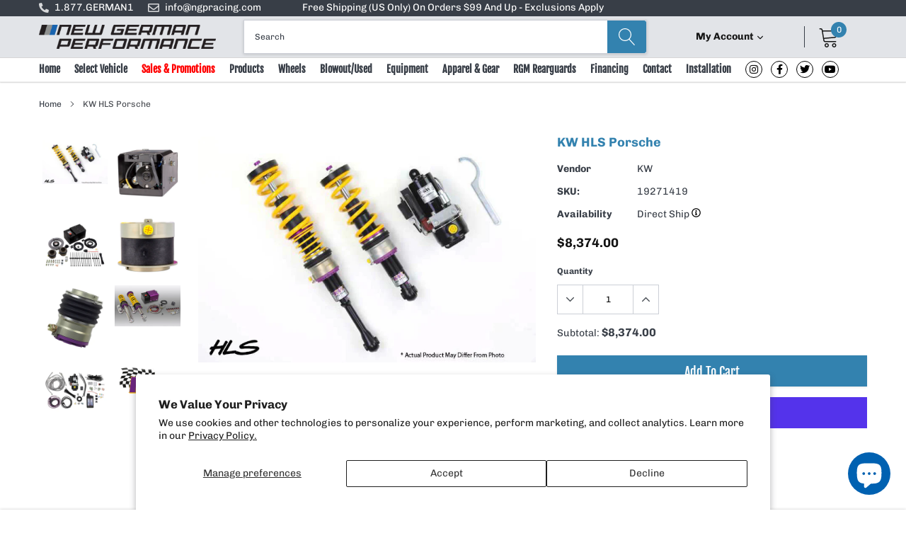

--- FILE ---
content_type: text/html; charset=utf-8
request_url: https://store.ngpracing.com/products/kw-hls-porsche-6
body_size: 56254
content:
<!doctype html>
<html class="no-js" lang="en">
<head>

    <meta charset="utf-8">
    <meta http-equiv="X-UA-Compatible" content="IE=edge">
    <meta name="viewport" content="width=device-width, initial-scale=1, shrink-to-fit=no">
    <meta name="theme-color" content="">
    <link rel="canonical" href="https://store.ngpracing.com/products/kw-hls-porsche-6"><link rel="shortcut icon" href="//store.ngpracing.com/cdn/shop/files/ngpracing-favicon_32x32.png?v=1693576968" type="image/png"><title>KW HLS Porsche
&ndash; New German Performance</title><meta name="description" content="With the KW HLS lift system you can lift your sports car or lowered vehicle to safely negotiate obstacles such as speed bumps, railroad crossings, road construction, garage approaches and underground car parks. Depending on the version of the HLS lift system your vehicle can be hydraulically lifted either at the front ">

    <meta property="og:url" content="https://store.ngpracing.com/products/kw-hls-porsche-6">
    <meta property="og:site_name" content="New German Performance">
    <!-- /snippets/social-meta-tags.liquid -->




<meta property="og:site_name" content="New German Performance">
<meta property="og:url" content="https://store.ngpracing.com/products/kw-hls-porsche-6">
<meta property="og:title" content="KW HLS Porsche">
<meta property="og:type" content="product">
<meta property="og:description" content="With the KW HLS lift system you can lift your sports car or lowered vehicle to safely negotiate obstacles such as speed bumps, railroad crossings, road construction, garage approaches and underground car parks. Depending on the version of the HLS lift system your vehicle can be hydraulically lifted either at the front ">

    <meta property="og:price:amount" content="8,374.00">
    <meta property="og:price:currency" content="USD">

<meta property="og:image" content="http://store.ngpracing.com/cdn/shop/products/5d595419d98df887ef29d092ff534919_3712c620-09b6-4a0c-a7af-4c58dfce6fe0_1200x1200.jpg?v=1684506088"><meta property="og:image" content="http://store.ngpracing.com/cdn/shop/products/2c13c07889695af8af84996688e74bf0_3570d936-dcaf-4d60-98e0-bb211bf2bbfd_1200x1200.jpg?v=1684506088"><meta property="og:image" content="http://store.ngpracing.com/cdn/shop/products/3dd72038bd30149920d7fb3c755ba77d_f8222dce-2e3d-4fb8-9b5e-6352b562ffe1_1200x1200.jpg?v=1684506088">
<meta property="og:image:secure_url" content="https://store.ngpracing.com/cdn/shop/products/5d595419d98df887ef29d092ff534919_3712c620-09b6-4a0c-a7af-4c58dfce6fe0_1200x1200.jpg?v=1684506088"><meta property="og:image:secure_url" content="https://store.ngpracing.com/cdn/shop/products/2c13c07889695af8af84996688e74bf0_3570d936-dcaf-4d60-98e0-bb211bf2bbfd_1200x1200.jpg?v=1684506088"><meta property="og:image:secure_url" content="https://store.ngpracing.com/cdn/shop/products/3dd72038bd30149920d7fb3c755ba77d_f8222dce-2e3d-4fb8-9b5e-6352b562ffe1_1200x1200.jpg?v=1684506088">


    <meta name="twitter:site" content="@NGPMotorsports">

<meta name="twitter:card" content="summary_large_image">
<meta name="twitter:title" content="KW HLS Porsche">
<meta name="twitter:description" content="With the KW HLS lift system you can lift your sports car or lowered vehicle to safely negotiate obstacles such as speed bumps, railroad crossings, road construction, garage approaches and underground car parks. Depending on the version of the HLS lift system your vehicle can be hydraulically lifted either at the front ">


    <link href="//store.ngpracing.com/cdn/shop/t/6/assets/vendor.min.css?v=144254312610551172951691428233" rel="stylesheet">
    <link href="//store.ngpracing.com/cdn/shop/t/6/assets/theme.scss.css?v=131298813669138593421768255353" rel="stylesheet"><link href="//store.ngpracing.com/cdn/shop/t/6/assets/custom.css?v=111603181540343972631691428233" rel="stylesheet"><script>
        var theme = {
            strings: {
                addToCart: "Add to cart",
                select_options: "Select options",
                soldOut: "Sold out",
                unavailable: "Unavailable",
                regularPrice: "Regular price",
                sale: "Sale",
                showMore: "Read More",
                showLess: "Read Less",
                addressError: "Error looking up that address",
                addressNoResults: "No results for that address",
                addressQueryLimit: "You have exceeded the Google API usage limit. Consider upgrading to a \u003ca href=\"https:\/\/developers.google.com\/maps\/premium\/usage-limits\"\u003ePremium Plan\u003c\/a\u003e.",
                authError: "There was a problem authenticating your Google Maps account.",
                newWindow: "Opens in a new window.",
                external: "Opens external website.",
                newWindowExternal: "Opens external website in a new window.",
                quantityMinimumMessage: "Quantity must be 1 or more",
                unitPrice: "Unit price",
                unitPriceSeparator: "per",
                remove: "Remove",
                oneCartCount: "1 item",
                otherCartCount: "[count] items",
                quantityLabel: "Quantity: [count]",
                in_stock: "In stock",
                out_of_stock: "Out of stock",
                previous: "Prev",
                next: "Next",
                added_to_cart: "is added to your shopping cart.",
                pre_order: "Add To Cart"
            },

            moneyFormat: "${{amount}}"
        }

        window.shop_currency = "USD";
        window.money_format = "${{amount}}";
        window.multi_lang = false;
        window.show_multiple_currencies = false;
        window.show_auto_currency = false;
        window.enable_sidebar_multiple_choice = true;
        window.router = "";

        document.documentElement.className = document.documentElement.className.replace('no-js', 'js');
    </script><script src="//store.ngpracing.com/cdn/shop/t/6/assets/jquery.min.js?v=183235607511247117321691428233"></script>
    <script>window.performance && window.performance.mark && window.performance.mark('shopify.content_for_header.start');</script><meta name="google-site-verification" content="fmUOGSfgljC5gORsnwu9rOr0_z-dS1H6WGwTXDYhAAk">
<meta id="shopify-digital-wallet" name="shopify-digital-wallet" content="/70421315878/digital_wallets/dialog">
<meta name="shopify-checkout-api-token" content="b6462c4934a125493701b60b6d320a6a">
<meta id="in-context-paypal-metadata" data-shop-id="70421315878" data-venmo-supported="false" data-environment="production" data-locale="en_US" data-paypal-v4="true" data-currency="USD">
<link rel="alternate" type="application/json+oembed" href="https://store.ngpracing.com/products/kw-hls-porsche-6.oembed">
<script async="async" src="/checkouts/internal/preloads.js?locale=en-US"></script>
<link rel="preconnect" href="https://shop.app" crossorigin="anonymous">
<script async="async" src="https://shop.app/checkouts/internal/preloads.js?locale=en-US&shop_id=70421315878" crossorigin="anonymous"></script>
<script id="apple-pay-shop-capabilities" type="application/json">{"shopId":70421315878,"countryCode":"US","currencyCode":"USD","merchantCapabilities":["supports3DS"],"merchantId":"gid:\/\/shopify\/Shop\/70421315878","merchantName":"New German Performance","requiredBillingContactFields":["postalAddress","email","phone"],"requiredShippingContactFields":["postalAddress","email","phone"],"shippingType":"shipping","supportedNetworks":["visa","masterCard","amex","discover","elo","jcb"],"total":{"type":"pending","label":"New German Performance","amount":"1.00"},"shopifyPaymentsEnabled":true,"supportsSubscriptions":true}</script>
<script id="shopify-features" type="application/json">{"accessToken":"b6462c4934a125493701b60b6d320a6a","betas":["rich-media-storefront-analytics"],"domain":"store.ngpracing.com","predictiveSearch":true,"shopId":70421315878,"locale":"en"}</script>
<script>var Shopify = Shopify || {};
Shopify.shop = "ngpracing.myshopify.com";
Shopify.locale = "en";
Shopify.currency = {"active":"USD","rate":"1.0"};
Shopify.country = "US";
Shopify.theme = {"name":"New German Performance Main","id":156603089190,"schema_name":"New German Performance","schema_version":"1.0.0","theme_store_id":null,"role":"main"};
Shopify.theme.handle = "null";
Shopify.theme.style = {"id":null,"handle":null};
Shopify.cdnHost = "store.ngpracing.com/cdn";
Shopify.routes = Shopify.routes || {};
Shopify.routes.root = "/";</script>
<script type="module">!function(o){(o.Shopify=o.Shopify||{}).modules=!0}(window);</script>
<script>!function(o){function n(){var o=[];function n(){o.push(Array.prototype.slice.apply(arguments))}return n.q=o,n}var t=o.Shopify=o.Shopify||{};t.loadFeatures=n(),t.autoloadFeatures=n()}(window);</script>
<script>
  window.ShopifyPay = window.ShopifyPay || {};
  window.ShopifyPay.apiHost = "shop.app\/pay";
  window.ShopifyPay.redirectState = null;
</script>
<script id="shop-js-analytics" type="application/json">{"pageType":"product"}</script>
<script defer="defer" async type="module" src="//store.ngpracing.com/cdn/shopifycloud/shop-js/modules/v2/client.init-shop-cart-sync_BN7fPSNr.en.esm.js"></script>
<script defer="defer" async type="module" src="//store.ngpracing.com/cdn/shopifycloud/shop-js/modules/v2/chunk.common_Cbph3Kss.esm.js"></script>
<script defer="defer" async type="module" src="//store.ngpracing.com/cdn/shopifycloud/shop-js/modules/v2/chunk.modal_DKumMAJ1.esm.js"></script>
<script type="module">
  await import("//store.ngpracing.com/cdn/shopifycloud/shop-js/modules/v2/client.init-shop-cart-sync_BN7fPSNr.en.esm.js");
await import("//store.ngpracing.com/cdn/shopifycloud/shop-js/modules/v2/chunk.common_Cbph3Kss.esm.js");
await import("//store.ngpracing.com/cdn/shopifycloud/shop-js/modules/v2/chunk.modal_DKumMAJ1.esm.js");

  window.Shopify.SignInWithShop?.initShopCartSync?.({"fedCMEnabled":true,"windoidEnabled":true});

</script>
<script>
  window.Shopify = window.Shopify || {};
  if (!window.Shopify.featureAssets) window.Shopify.featureAssets = {};
  window.Shopify.featureAssets['shop-js'] = {"shop-cart-sync":["modules/v2/client.shop-cart-sync_CJVUk8Jm.en.esm.js","modules/v2/chunk.common_Cbph3Kss.esm.js","modules/v2/chunk.modal_DKumMAJ1.esm.js"],"init-fed-cm":["modules/v2/client.init-fed-cm_7Fvt41F4.en.esm.js","modules/v2/chunk.common_Cbph3Kss.esm.js","modules/v2/chunk.modal_DKumMAJ1.esm.js"],"init-shop-email-lookup-coordinator":["modules/v2/client.init-shop-email-lookup-coordinator_Cc088_bR.en.esm.js","modules/v2/chunk.common_Cbph3Kss.esm.js","modules/v2/chunk.modal_DKumMAJ1.esm.js"],"init-windoid":["modules/v2/client.init-windoid_hPopwJRj.en.esm.js","modules/v2/chunk.common_Cbph3Kss.esm.js","modules/v2/chunk.modal_DKumMAJ1.esm.js"],"shop-button":["modules/v2/client.shop-button_B0jaPSNF.en.esm.js","modules/v2/chunk.common_Cbph3Kss.esm.js","modules/v2/chunk.modal_DKumMAJ1.esm.js"],"shop-cash-offers":["modules/v2/client.shop-cash-offers_DPIskqss.en.esm.js","modules/v2/chunk.common_Cbph3Kss.esm.js","modules/v2/chunk.modal_DKumMAJ1.esm.js"],"shop-toast-manager":["modules/v2/client.shop-toast-manager_CK7RT69O.en.esm.js","modules/v2/chunk.common_Cbph3Kss.esm.js","modules/v2/chunk.modal_DKumMAJ1.esm.js"],"init-shop-cart-sync":["modules/v2/client.init-shop-cart-sync_BN7fPSNr.en.esm.js","modules/v2/chunk.common_Cbph3Kss.esm.js","modules/v2/chunk.modal_DKumMAJ1.esm.js"],"init-customer-accounts-sign-up":["modules/v2/client.init-customer-accounts-sign-up_CfPf4CXf.en.esm.js","modules/v2/client.shop-login-button_DeIztwXF.en.esm.js","modules/v2/chunk.common_Cbph3Kss.esm.js","modules/v2/chunk.modal_DKumMAJ1.esm.js"],"pay-button":["modules/v2/client.pay-button_CgIwFSYN.en.esm.js","modules/v2/chunk.common_Cbph3Kss.esm.js","modules/v2/chunk.modal_DKumMAJ1.esm.js"],"init-customer-accounts":["modules/v2/client.init-customer-accounts_DQ3x16JI.en.esm.js","modules/v2/client.shop-login-button_DeIztwXF.en.esm.js","modules/v2/chunk.common_Cbph3Kss.esm.js","modules/v2/chunk.modal_DKumMAJ1.esm.js"],"avatar":["modules/v2/client.avatar_BTnouDA3.en.esm.js"],"init-shop-for-new-customer-accounts":["modules/v2/client.init-shop-for-new-customer-accounts_CsZy_esa.en.esm.js","modules/v2/client.shop-login-button_DeIztwXF.en.esm.js","modules/v2/chunk.common_Cbph3Kss.esm.js","modules/v2/chunk.modal_DKumMAJ1.esm.js"],"shop-follow-button":["modules/v2/client.shop-follow-button_BRMJjgGd.en.esm.js","modules/v2/chunk.common_Cbph3Kss.esm.js","modules/v2/chunk.modal_DKumMAJ1.esm.js"],"checkout-modal":["modules/v2/client.checkout-modal_B9Drz_yf.en.esm.js","modules/v2/chunk.common_Cbph3Kss.esm.js","modules/v2/chunk.modal_DKumMAJ1.esm.js"],"shop-login-button":["modules/v2/client.shop-login-button_DeIztwXF.en.esm.js","modules/v2/chunk.common_Cbph3Kss.esm.js","modules/v2/chunk.modal_DKumMAJ1.esm.js"],"lead-capture":["modules/v2/client.lead-capture_DXYzFM3R.en.esm.js","modules/v2/chunk.common_Cbph3Kss.esm.js","modules/v2/chunk.modal_DKumMAJ1.esm.js"],"shop-login":["modules/v2/client.shop-login_CA5pJqmO.en.esm.js","modules/v2/chunk.common_Cbph3Kss.esm.js","modules/v2/chunk.modal_DKumMAJ1.esm.js"],"payment-terms":["modules/v2/client.payment-terms_BxzfvcZJ.en.esm.js","modules/v2/chunk.common_Cbph3Kss.esm.js","modules/v2/chunk.modal_DKumMAJ1.esm.js"]};
</script>
<script>(function() {
  var isLoaded = false;
  function asyncLoad() {
    if (isLoaded) return;
    isLoaded = true;
    var urls = ["\/\/d1liekpayvooaz.cloudfront.net\/apps\/customizery\/customizery.js?shop=ngpracing.myshopify.com"];
    for (var i = 0; i < urls.length; i++) {
      var s = document.createElement('script');
      s.type = 'text/javascript';
      s.async = true;
      s.src = urls[i];
      var x = document.getElementsByTagName('script')[0];
      x.parentNode.insertBefore(s, x);
    }
  };
  if(window.attachEvent) {
    window.attachEvent('onload', asyncLoad);
  } else {
    window.addEventListener('load', asyncLoad, false);
  }
})();</script>
<script id="__st">var __st={"a":70421315878,"offset":-18000,"reqid":"22573257-d73d-4707-860a-21690eb330b0-1769992399","pageurl":"store.ngpracing.com\/products\/kw-hls-porsche-6","u":"33c50c6a8a6c","p":"product","rtyp":"product","rid":8313000591654};</script>
<script>window.ShopifyPaypalV4VisibilityTracking = true;</script>
<script id="captcha-bootstrap">!function(){'use strict';const t='contact',e='account',n='new_comment',o=[[t,t],['blogs',n],['comments',n],[t,'customer']],c=[[e,'customer_login'],[e,'guest_login'],[e,'recover_customer_password'],[e,'create_customer']],r=t=>t.map((([t,e])=>`form[action*='/${t}']:not([data-nocaptcha='true']) input[name='form_type'][value='${e}']`)).join(','),a=t=>()=>t?[...document.querySelectorAll(t)].map((t=>t.form)):[];function s(){const t=[...o],e=r(t);return a(e)}const i='password',u='form_key',d=['recaptcha-v3-token','g-recaptcha-response','h-captcha-response',i],f=()=>{try{return window.sessionStorage}catch{return}},m='__shopify_v',_=t=>t.elements[u];function p(t,e,n=!1){try{const o=window.sessionStorage,c=JSON.parse(o.getItem(e)),{data:r}=function(t){const{data:e,action:n}=t;return t[m]||n?{data:e,action:n}:{data:t,action:n}}(c);for(const[e,n]of Object.entries(r))t.elements[e]&&(t.elements[e].value=n);n&&o.removeItem(e)}catch(o){console.error('form repopulation failed',{error:o})}}const l='form_type',E='cptcha';function T(t){t.dataset[E]=!0}const w=window,h=w.document,L='Shopify',v='ce_forms',y='captcha';let A=!1;((t,e)=>{const n=(g='f06e6c50-85a8-45c8-87d0-21a2b65856fe',I='https://cdn.shopify.com/shopifycloud/storefront-forms-hcaptcha/ce_storefront_forms_captcha_hcaptcha.v1.5.2.iife.js',D={infoText:'Protected by hCaptcha',privacyText:'Privacy',termsText:'Terms'},(t,e,n)=>{const o=w[L][v],c=o.bindForm;if(c)return c(t,g,e,D).then(n);var r;o.q.push([[t,g,e,D],n]),r=I,A||(h.body.append(Object.assign(h.createElement('script'),{id:'captcha-provider',async:!0,src:r})),A=!0)});var g,I,D;w[L]=w[L]||{},w[L][v]=w[L][v]||{},w[L][v].q=[],w[L][y]=w[L][y]||{},w[L][y].protect=function(t,e){n(t,void 0,e),T(t)},Object.freeze(w[L][y]),function(t,e,n,w,h,L){const[v,y,A,g]=function(t,e,n){const i=e?o:[],u=t?c:[],d=[...i,...u],f=r(d),m=r(i),_=r(d.filter((([t,e])=>n.includes(e))));return[a(f),a(m),a(_),s()]}(w,h,L),I=t=>{const e=t.target;return e instanceof HTMLFormElement?e:e&&e.form},D=t=>v().includes(t);t.addEventListener('submit',(t=>{const e=I(t);if(!e)return;const n=D(e)&&!e.dataset.hcaptchaBound&&!e.dataset.recaptchaBound,o=_(e),c=g().includes(e)&&(!o||!o.value);(n||c)&&t.preventDefault(),c&&!n&&(function(t){try{if(!f())return;!function(t){const e=f();if(!e)return;const n=_(t);if(!n)return;const o=n.value;o&&e.removeItem(o)}(t);const e=Array.from(Array(32),(()=>Math.random().toString(36)[2])).join('');!function(t,e){_(t)||t.append(Object.assign(document.createElement('input'),{type:'hidden',name:u})),t.elements[u].value=e}(t,e),function(t,e){const n=f();if(!n)return;const o=[...t.querySelectorAll(`input[type='${i}']`)].map((({name:t})=>t)),c=[...d,...o],r={};for(const[a,s]of new FormData(t).entries())c.includes(a)||(r[a]=s);n.setItem(e,JSON.stringify({[m]:1,action:t.action,data:r}))}(t,e)}catch(e){console.error('failed to persist form',e)}}(e),e.submit())}));const S=(t,e)=>{t&&!t.dataset[E]&&(n(t,e.some((e=>e===t))),T(t))};for(const o of['focusin','change'])t.addEventListener(o,(t=>{const e=I(t);D(e)&&S(e,y())}));const B=e.get('form_key'),M=e.get(l),P=B&&M;t.addEventListener('DOMContentLoaded',(()=>{const t=y();if(P)for(const e of t)e.elements[l].value===M&&p(e,B);[...new Set([...A(),...v().filter((t=>'true'===t.dataset.shopifyCaptcha))])].forEach((e=>S(e,t)))}))}(h,new URLSearchParams(w.location.search),n,t,e,['guest_login'])})(!0,!0)}();</script>
<script integrity="sha256-4kQ18oKyAcykRKYeNunJcIwy7WH5gtpwJnB7kiuLZ1E=" data-source-attribution="shopify.loadfeatures" defer="defer" src="//store.ngpracing.com/cdn/shopifycloud/storefront/assets/storefront/load_feature-a0a9edcb.js" crossorigin="anonymous"></script>
<script crossorigin="anonymous" defer="defer" src="//store.ngpracing.com/cdn/shopifycloud/storefront/assets/shopify_pay/storefront-65b4c6d7.js?v=20250812"></script>
<script data-source-attribution="shopify.dynamic_checkout.dynamic.init">var Shopify=Shopify||{};Shopify.PaymentButton=Shopify.PaymentButton||{isStorefrontPortableWallets:!0,init:function(){window.Shopify.PaymentButton.init=function(){};var t=document.createElement("script");t.src="https://store.ngpracing.com/cdn/shopifycloud/portable-wallets/latest/portable-wallets.en.js",t.type="module",document.head.appendChild(t)}};
</script>
<script data-source-attribution="shopify.dynamic_checkout.buyer_consent">
  function portableWalletsHideBuyerConsent(e){var t=document.getElementById("shopify-buyer-consent"),n=document.getElementById("shopify-subscription-policy-button");t&&n&&(t.classList.add("hidden"),t.setAttribute("aria-hidden","true"),n.removeEventListener("click",e))}function portableWalletsShowBuyerConsent(e){var t=document.getElementById("shopify-buyer-consent"),n=document.getElementById("shopify-subscription-policy-button");t&&n&&(t.classList.remove("hidden"),t.removeAttribute("aria-hidden"),n.addEventListener("click",e))}window.Shopify?.PaymentButton&&(window.Shopify.PaymentButton.hideBuyerConsent=portableWalletsHideBuyerConsent,window.Shopify.PaymentButton.showBuyerConsent=portableWalletsShowBuyerConsent);
</script>
<script>
  function portableWalletsCleanup(e){e&&e.src&&console.error("Failed to load portable wallets script "+e.src);var t=document.querySelectorAll("shopify-accelerated-checkout .shopify-payment-button__skeleton, shopify-accelerated-checkout-cart .wallet-cart-button__skeleton"),e=document.getElementById("shopify-buyer-consent");for(let e=0;e<t.length;e++)t[e].remove();e&&e.remove()}function portableWalletsNotLoadedAsModule(e){e instanceof ErrorEvent&&"string"==typeof e.message&&e.message.includes("import.meta")&&"string"==typeof e.filename&&e.filename.includes("portable-wallets")&&(window.removeEventListener("error",portableWalletsNotLoadedAsModule),window.Shopify.PaymentButton.failedToLoad=e,"loading"===document.readyState?document.addEventListener("DOMContentLoaded",window.Shopify.PaymentButton.init):window.Shopify.PaymentButton.init())}window.addEventListener("error",portableWalletsNotLoadedAsModule);
</script>

<script type="module" src="https://store.ngpracing.com/cdn/shopifycloud/portable-wallets/latest/portable-wallets.en.js" onError="portableWalletsCleanup(this)" crossorigin="anonymous"></script>
<script nomodule>
  document.addEventListener("DOMContentLoaded", portableWalletsCleanup);
</script>

<script id='scb4127' type='text/javascript' async='' src='https://store.ngpracing.com/cdn/shopifycloud/privacy-banner/storefront-banner.js'></script><link id="shopify-accelerated-checkout-styles" rel="stylesheet" media="screen" href="https://store.ngpracing.com/cdn/shopifycloud/portable-wallets/latest/accelerated-checkout-backwards-compat.css" crossorigin="anonymous">
<style id="shopify-accelerated-checkout-cart">
        #shopify-buyer-consent {
  margin-top: 1em;
  display: inline-block;
  width: 100%;
}

#shopify-buyer-consent.hidden {
  display: none;
}

#shopify-subscription-policy-button {
  background: none;
  border: none;
  padding: 0;
  text-decoration: underline;
  font-size: inherit;
  cursor: pointer;
}

#shopify-subscription-policy-button::before {
  box-shadow: none;
}

      </style>

<script>window.performance && window.performance.mark && window.performance.mark('shopify.content_for_header.end');</script>   
<!-- BEGIN app block: shopify://apps/klaviyo-email-marketing-sms/blocks/klaviyo-onsite-embed/2632fe16-c075-4321-a88b-50b567f42507 -->












  <script async src="https://static.klaviyo.com/onsite/js/RekJte/klaviyo.js?company_id=RekJte"></script>
  <script>!function(){if(!window.klaviyo){window._klOnsite=window._klOnsite||[];try{window.klaviyo=new Proxy({},{get:function(n,i){return"push"===i?function(){var n;(n=window._klOnsite).push.apply(n,arguments)}:function(){for(var n=arguments.length,o=new Array(n),w=0;w<n;w++)o[w]=arguments[w];var t="function"==typeof o[o.length-1]?o.pop():void 0,e=new Promise((function(n){window._klOnsite.push([i].concat(o,[function(i){t&&t(i),n(i)}]))}));return e}}})}catch(n){window.klaviyo=window.klaviyo||[],window.klaviyo.push=function(){var n;(n=window._klOnsite).push.apply(n,arguments)}}}}();</script>

  
    <script id="viewed_product">
      if (item == null) {
        var _learnq = _learnq || [];

        var MetafieldReviews = null
        var MetafieldYotpoRating = null
        var MetafieldYotpoCount = null
        var MetafieldLooxRating = null
        var MetafieldLooxCount = null
        var okendoProduct = null
        var okendoProductReviewCount = null
        var okendoProductReviewAverageValue = null
        try {
          // The following fields are used for Customer Hub recently viewed in order to add reviews.
          // This information is not part of __kla_viewed. Instead, it is part of __kla_viewed_reviewed_items
          MetafieldReviews = {};
          MetafieldYotpoRating = null
          MetafieldYotpoCount = null
          MetafieldLooxRating = null
          MetafieldLooxCount = null

          okendoProduct = null
          // If the okendo metafield is not legacy, it will error, which then requires the new json formatted data
          if (okendoProduct && 'error' in okendoProduct) {
            okendoProduct = null
          }
          okendoProductReviewCount = okendoProduct ? okendoProduct.reviewCount : null
          okendoProductReviewAverageValue = okendoProduct ? okendoProduct.reviewAverageValue : null
        } catch (error) {
          console.error('Error in Klaviyo onsite reviews tracking:', error);
        }

        var item = {
          Name: "KW HLS Porsche",
          ProductID: 8313000591654,
          Categories: ["All","KW","Lift Kits","Lift Kits","Suspension"],
          ImageURL: "https://store.ngpracing.com/cdn/shop/products/5d595419d98df887ef29d092ff534919_3712c620-09b6-4a0c-a7af-4c58dfce6fe0_grande.jpg?v=1684506088",
          URL: "https://store.ngpracing.com/products/kw-hls-porsche-6",
          Brand: "KW",
          Price: "$8,374.00",
          Value: "8,374.00",
          CompareAtPrice: "$0.00"
        };
        _learnq.push(['track', 'Viewed Product', item]);
        _learnq.push(['trackViewedItem', {
          Title: item.Name,
          ItemId: item.ProductID,
          Categories: item.Categories,
          ImageUrl: item.ImageURL,
          Url: item.URL,
          Metadata: {
            Brand: item.Brand,
            Price: item.Price,
            Value: item.Value,
            CompareAtPrice: item.CompareAtPrice
          },
          metafields:{
            reviews: MetafieldReviews,
            yotpo:{
              rating: MetafieldYotpoRating,
              count: MetafieldYotpoCount,
            },
            loox:{
              rating: MetafieldLooxRating,
              count: MetafieldLooxCount,
            },
            okendo: {
              rating: okendoProductReviewAverageValue,
              count: okendoProductReviewCount,
            }
          }
        }]);
      }
    </script>
  




  <script>
    window.klaviyoReviewsProductDesignMode = false
  </script>







<!-- END app block --><!-- BEGIN app block: shopify://apps/sales-discounts/blocks/sale-labels/29205fb1-2e68-4d81-a905-d828a51c8413 --><style>#Product-Slider>div+div .hc-sale-tag,.Product__Gallery--stack .Product__SlideItem+.Product__SlideItem .hc-sale-tag,.\#product-card-badge.\@type\:sale,.badge--on-sale,.badge--onsale,.badge.color-sale,.badge.onsale,.flag.sale,.grid-product__on-sale,.grid-product__tag--sale,.hc-sale-tag+.ProductItem__Wrapper .ProductItem__Label,.hc-sale-tag+.badge__container,.hc-sale-tag+.card__inner .badge,.hc-sale-tag+.card__inner+.card__content .card__badge,.hc-sale-tag+link+.card-wrapper .card__badge,.hc-sale-tag+.card__wrapper .card__badge,.hc-sale-tag+.image-wrapper .product-item__badge,.hc-sale-tag+.product--labels,.hc-sale-tag+.product-item__image-wrapper .product-item__label-list,.hc-sale-tag+a .label,.hc-sale-tag+img+.product-item__meta+.product-item__badge,.label .overlay-sale,.lbl.on-sale,.media-column+.media-column .hc-sale-tag,.price__badge-sale,.product-badge--sale,.product-badge__sale,.product-card__label--sale,.product-item__badge--sale,.product-label--on-sale,.product-label--sale,.product-label.sale,.product__badge--sale,.product__badge__item--sale,.product__media-icon,.productitem__badge--sale,.sale-badge,.sale-box,.sale-item.icn,.sale-sticker,.sale_banner,.theme-img+.theme-img .hc-sale-tag,.hc-sale-tag+a+.badge,.hc-sale-tag+div .badge{display:none!important}.facets__display{z-index:3!important}.indiv-product .hc-sale-tag,.product-item--with-hover-swatches .hc-sale-tag,.product-recommendations .hc-sale-tag{z-index:3}#Product-Slider .hc-sale-tag{z-index:6}.product-holder .hc-sale-tag{z-index:9}.apply-gallery-animation .hc-product-page{z-index:10}.product-card.relative.flex.flex-col .hc-sale-tag{z-index:21}@media only screen and (min-width:750px){.product-gallery-item+.product-gallery-item .hc-sale-tag,.product__slide+.product__slide .hc-sale-tag,.yv-product-slider-item+.yv-product-slider-item .hc-sale-tag{display:none!important}}@media (min-width:960px){.product__media-item+.product__media-item .hc-sale-tag,.splide__slide+.splide__slide .hc-sale-tag{display:none!important}}
</style>
<script>
  let hcSaleLabelSettings = {
    domain: "ngpracing.myshopify.com",
    variants: [{"id":45069662945574,"title":"Default Title","option1":"Default Title","option2":null,"option3":null,"sku":"KWS19271419","requires_shipping":true,"taxable":true,"featured_image":null,"available":true,"name":"KW HLS Porsche","public_title":null,"options":["Default Title"],"price":837400,"weight":21514,"compare_at_price":null,"inventory_management":"shopify","barcode":"842607076152","requires_selling_plan":false,"selling_plan_allocations":[]}],
    selectedVariant: {"id":45069662945574,"title":"Default Title","option1":"Default Title","option2":null,"option3":null,"sku":"KWS19271419","requires_shipping":true,"taxable":true,"featured_image":null,"available":true,"name":"KW HLS Porsche","public_title":null,"options":["Default Title"],"price":837400,"weight":21514,"compare_at_price":null,"inventory_management":"shopify","barcode":"842607076152","requires_selling_plan":false,"selling_plan_allocations":[]},
    productPageImages: ["\/\/store.ngpracing.com\/cdn\/shop\/products\/5d595419d98df887ef29d092ff534919_3712c620-09b6-4a0c-a7af-4c58dfce6fe0.jpg?v=1684506088","\/\/store.ngpracing.com\/cdn\/shop\/products\/2c13c07889695af8af84996688e74bf0_3570d936-dcaf-4d60-98e0-bb211bf2bbfd.jpg?v=1684506088","\/\/store.ngpracing.com\/cdn\/shop\/products\/3dd72038bd30149920d7fb3c755ba77d_f8222dce-2e3d-4fb8-9b5e-6352b562ffe1.jpg?v=1684506088","\/\/store.ngpracing.com\/cdn\/shop\/products\/58b7cdd962d43c70dd49e7e6ce4d3a92_5d502904-e2b7-45ed-b83f-3175c2ca0ba3.jpg?v=1684506088","\/\/store.ngpracing.com\/cdn\/shop\/products\/95c11888eb24d1ab043d93568040ca74_0623b044-c253-42e0-8e86-5e71b7ea736f.jpg?v=1684506088","\/\/store.ngpracing.com\/cdn\/shop\/products\/ccf65edba2fd001f3a1ff3c1f340cc28_dd5d592d-9f6c-4b91-a58f-1324cb85eff9.jpg?v=1684506088","\/\/store.ngpracing.com\/cdn\/shop\/products\/e8034f8867f7df3c5266ebf1a3af9195_9193ef8a-a76f-4348-bc4b-a38d969942b9.jpg?v=1684506088","\/\/store.ngpracing.com\/cdn\/shop\/products\/d25d483d933dc139000e5808a7f6c3b1_e3e9ea4a-1d4b-4132-a621-149fa6f8d325.png?v=1684506088"],
    
  }
</script>
<style>.hc-sale-tag{z-index:2;display:inline-block;width:auto;height:26px;background:#fb485e;position:absolute!important;left:0;top:0;color:#fff;font-size:14px;font-weight:700;line-height:26px;padding:0 10px;}.hc-sale-tag{background:#f0001d!important;color:#ffffff!important;}.hc-sale-tag span{color:#ffffff!important}.hc-sale-tag span{display:none!important}.hc-sale-tag:after{content: "Sale"}.hc-sale-tag span:before{content:"-"}</style><script>document.addEventListener("DOMContentLoaded",function(){"undefined"!=typeof hcVariants&&function(e){function t(e,t,a){return function(){if(a)return t.apply(this,arguments),e.apply(this,arguments);var n=e.apply(this,arguments);return t.apply(this,arguments),n}}var a=null;function n(){var t=window.location.search.replace(/.*variant=(\d+).*/,"$1");t&&t!=a&&(a=t,e(t))}window.history.pushState=t(history.pushState,n),window.history.replaceState=t(history.replaceState,n),window.addEventListener("popstate",n)}(function(e){let t=null;for(var a=0;a<hcVariants.length;a++)if(hcVariants[a].id==e){t=hcVariants[a];var n=document.querySelectorAll(".hc-product-page.hc-sale-tag");if(t.compare_at_price&&t.compare_at_price>t.price){var r=100*(t.compare_at_price-t.price)/t.compare_at_price;if(null!=r)for(a=0;a<n.length;a++)n[a].childNodes[0].textContent=r.toFixed(0)+"%",n[a].style.display="block";else for(a=0;a<n.length;a++)n[a].style.display="none"}else for(a=0;a<n.length;a++)n[a].style.display="none";break}})});</script> 


<!-- END app block --><!-- BEGIN app block: shopify://apps/judge-me-reviews/blocks/judgeme_core/61ccd3b1-a9f2-4160-9fe9-4fec8413e5d8 --><!-- Start of Judge.me Core -->






<link rel="dns-prefetch" href="https://cdnwidget.judge.me">
<link rel="dns-prefetch" href="https://cdn.judge.me">
<link rel="dns-prefetch" href="https://cdn1.judge.me">
<link rel="dns-prefetch" href="https://api.judge.me">

<script data-cfasync='false' class='jdgm-settings-script'>window.jdgmSettings={"pagination":5,"disable_web_reviews":false,"badge_no_review_text":"No reviews","badge_n_reviews_text":"{{ n }} review/reviews","hide_badge_preview_if_no_reviews":true,"badge_hide_text":false,"enforce_center_preview_badge":false,"widget_title":"Customer Reviews","widget_open_form_text":"Write a review","widget_close_form_text":"Cancel review","widget_refresh_page_text":"Refresh page","widget_summary_text":"Based on {{ number_of_reviews }} review/reviews","widget_no_review_text":"Be the first to write a review","widget_name_field_text":"Display name","widget_verified_name_field_text":"Verified Name (public)","widget_name_placeholder_text":"Display name","widget_required_field_error_text":"This field is required.","widget_email_field_text":"Email address","widget_verified_email_field_text":"Verified Email (private, can not be edited)","widget_email_placeholder_text":"Your email address","widget_email_field_error_text":"Please enter a valid email address.","widget_rating_field_text":"Rating","widget_review_title_field_text":"Review Title","widget_review_title_placeholder_text":"Give your review a title","widget_review_body_field_text":"Review content","widget_review_body_placeholder_text":"Start writing here...","widget_pictures_field_text":"Picture/Video (optional)","widget_submit_review_text":"Submit Review","widget_submit_verified_review_text":"Submit Verified Review","widget_submit_success_msg_with_auto_publish":"Thank you! Please refresh the page in a few moments to see your review. You can remove or edit your review by logging into \u003ca href='https://judge.me/login' target='_blank' rel='nofollow noopener'\u003eJudge.me\u003c/a\u003e","widget_submit_success_msg_no_auto_publish":"Thank you! Your review will be published as soon as it is approved by the shop admin. You can remove or edit your review by logging into \u003ca href='https://judge.me/login' target='_blank' rel='nofollow noopener'\u003eJudge.me\u003c/a\u003e","widget_show_default_reviews_out_of_total_text":"Showing {{ n_reviews_shown }} out of {{ n_reviews }} reviews.","widget_show_all_link_text":"Show all","widget_show_less_link_text":"Show less","widget_author_said_text":"{{ reviewer_name }} said:","widget_days_text":"{{ n }} days ago","widget_weeks_text":"{{ n }} week/weeks ago","widget_months_text":"{{ n }} month/months ago","widget_years_text":"{{ n }} year/years ago","widget_yesterday_text":"Yesterday","widget_today_text":"Today","widget_replied_text":"\u003e\u003e {{ shop_name }} replied:","widget_read_more_text":"Read more","widget_reviewer_name_as_initial":"","widget_rating_filter_color":"#fbcd0a","widget_rating_filter_see_all_text":"See all reviews","widget_sorting_most_recent_text":"Most Recent","widget_sorting_highest_rating_text":"Highest Rating","widget_sorting_lowest_rating_text":"Lowest Rating","widget_sorting_with_pictures_text":"Only Pictures","widget_sorting_most_helpful_text":"Most Helpful","widget_open_question_form_text":"Ask a question","widget_reviews_subtab_text":"Reviews","widget_questions_subtab_text":"Questions","widget_question_label_text":"Question","widget_answer_label_text":"Answer","widget_question_placeholder_text":"Write your question here","widget_submit_question_text":"Submit Question","widget_question_submit_success_text":"Thank you for your question! We will notify you once it gets answered.","verified_badge_text":"Verified","verified_badge_bg_color":"","verified_badge_text_color":"","verified_badge_placement":"left-of-reviewer-name","widget_review_max_height":"","widget_hide_border":false,"widget_social_share":false,"widget_thumb":false,"widget_review_location_show":false,"widget_location_format":"","all_reviews_include_out_of_store_products":true,"all_reviews_out_of_store_text":"(out of store)","all_reviews_pagination":100,"all_reviews_product_name_prefix_text":"about","enable_review_pictures":true,"enable_question_anwser":false,"widget_theme":"default","review_date_format":"mm/dd/yyyy","default_sort_method":"most-recent","widget_product_reviews_subtab_text":"Product Reviews","widget_shop_reviews_subtab_text":"Shop Reviews","widget_other_products_reviews_text":"Reviews for other products","widget_store_reviews_subtab_text":"Store reviews","widget_no_store_reviews_text":"This store hasn't received any reviews yet","widget_web_restriction_product_reviews_text":"This product hasn't received any reviews yet","widget_no_items_text":"No items found","widget_show_more_text":"Show more","widget_write_a_store_review_text":"Write a Store Review","widget_other_languages_heading":"Reviews in Other Languages","widget_translate_review_text":"Translate review to {{ language }}","widget_translating_review_text":"Translating...","widget_show_original_translation_text":"Show original ({{ language }})","widget_translate_review_failed_text":"Review couldn't be translated.","widget_translate_review_retry_text":"Retry","widget_translate_review_try_again_later_text":"Try again later","show_product_url_for_grouped_product":false,"widget_sorting_pictures_first_text":"Pictures First","show_pictures_on_all_rev_page_mobile":false,"show_pictures_on_all_rev_page_desktop":false,"floating_tab_hide_mobile_install_preference":false,"floating_tab_button_name":"★ Reviews","floating_tab_title":"Let customers speak for us","floating_tab_button_color":"","floating_tab_button_background_color":"","floating_tab_url":"","floating_tab_url_enabled":false,"floating_tab_tab_style":"text","all_reviews_text_badge_text":"Customers rate us {{ shop.metafields.judgeme.all_reviews_rating | round: 1 }}/5 based on {{ shop.metafields.judgeme.all_reviews_count }} reviews.","all_reviews_text_badge_text_branded_style":"{{ shop.metafields.judgeme.all_reviews_rating | round: 1 }} out of 5 stars based on {{ shop.metafields.judgeme.all_reviews_count }} reviews","is_all_reviews_text_badge_a_link":false,"show_stars_for_all_reviews_text_badge":false,"all_reviews_text_badge_url":"","all_reviews_text_style":"text","all_reviews_text_color_style":"judgeme_brand_color","all_reviews_text_color":"#108474","all_reviews_text_show_jm_brand":true,"featured_carousel_show_header":true,"featured_carousel_title":"Let customers speak for us","testimonials_carousel_title":"Customers are saying","videos_carousel_title":"Real customer stories","cards_carousel_title":"Customers are saying","featured_carousel_count_text":"from {{ n }} reviews","featured_carousel_add_link_to_all_reviews_page":false,"featured_carousel_url":"","featured_carousel_show_images":true,"featured_carousel_autoslide_interval":5,"featured_carousel_arrows_on_the_sides":false,"featured_carousel_height":250,"featured_carousel_width":80,"featured_carousel_image_size":0,"featured_carousel_image_height":250,"featured_carousel_arrow_color":"#eeeeee","verified_count_badge_style":"vintage","verified_count_badge_orientation":"horizontal","verified_count_badge_color_style":"judgeme_brand_color","verified_count_badge_color":"#108474","is_verified_count_badge_a_link":false,"verified_count_badge_url":"","verified_count_badge_show_jm_brand":true,"widget_rating_preset_default":5,"widget_first_sub_tab":"product-reviews","widget_show_histogram":true,"widget_histogram_use_custom_color":false,"widget_pagination_use_custom_color":false,"widget_star_use_custom_color":false,"widget_verified_badge_use_custom_color":false,"widget_write_review_use_custom_color":false,"picture_reminder_submit_button":"Upload Pictures","enable_review_videos":false,"mute_video_by_default":false,"widget_sorting_videos_first_text":"Videos First","widget_review_pending_text":"Pending","featured_carousel_items_for_large_screen":3,"social_share_options_order":"Facebook,Twitter","remove_microdata_snippet":false,"disable_json_ld":false,"enable_json_ld_products":false,"preview_badge_show_question_text":false,"preview_badge_no_question_text":"No questions","preview_badge_n_question_text":"{{ number_of_questions }} question/questions","qa_badge_show_icon":false,"qa_badge_position":"same-row","remove_judgeme_branding":false,"widget_add_search_bar":false,"widget_search_bar_placeholder":"Search","widget_sorting_verified_only_text":"Verified only","featured_carousel_theme":"default","featured_carousel_show_rating":true,"featured_carousel_show_title":true,"featured_carousel_show_body":true,"featured_carousel_show_date":false,"featured_carousel_show_reviewer":true,"featured_carousel_show_product":false,"featured_carousel_header_background_color":"#108474","featured_carousel_header_text_color":"#ffffff","featured_carousel_name_product_separator":"reviewed","featured_carousel_full_star_background":"#108474","featured_carousel_empty_star_background":"#dadada","featured_carousel_vertical_theme_background":"#f9fafb","featured_carousel_verified_badge_enable":true,"featured_carousel_verified_badge_color":"#108474","featured_carousel_border_style":"round","featured_carousel_review_line_length_limit":3,"featured_carousel_more_reviews_button_text":"Read more reviews","featured_carousel_view_product_button_text":"View product","all_reviews_page_load_reviews_on":"scroll","all_reviews_page_load_more_text":"Load More Reviews","disable_fb_tab_reviews":false,"enable_ajax_cdn_cache":false,"widget_advanced_speed_features":5,"widget_public_name_text":"displayed publicly like","default_reviewer_name":"John Smith","default_reviewer_name_has_non_latin":true,"widget_reviewer_anonymous":"Anonymous","medals_widget_title":"Judge.me Review Medals","medals_widget_background_color":"#f9fafb","medals_widget_position":"footer_all_pages","medals_widget_border_color":"#f9fafb","medals_widget_verified_text_position":"left","medals_widget_use_monochromatic_version":false,"medals_widget_elements_color":"#108474","show_reviewer_avatar":true,"widget_invalid_yt_video_url_error_text":"Not a YouTube video URL","widget_max_length_field_error_text":"Please enter no more than {0} characters.","widget_show_country_flag":false,"widget_show_collected_via_shop_app":true,"widget_verified_by_shop_badge_style":"light","widget_verified_by_shop_text":"Verified by Shop","widget_show_photo_gallery":false,"widget_load_with_code_splitting":true,"widget_ugc_install_preference":false,"widget_ugc_title":"Made by us, Shared by you","widget_ugc_subtitle":"Tag us to see your picture featured in our page","widget_ugc_arrows_color":"#ffffff","widget_ugc_primary_button_text":"Buy Now","widget_ugc_primary_button_background_color":"#108474","widget_ugc_primary_button_text_color":"#ffffff","widget_ugc_primary_button_border_width":"0","widget_ugc_primary_button_border_style":"none","widget_ugc_primary_button_border_color":"#108474","widget_ugc_primary_button_border_radius":"25","widget_ugc_secondary_button_text":"Load More","widget_ugc_secondary_button_background_color":"#ffffff","widget_ugc_secondary_button_text_color":"#108474","widget_ugc_secondary_button_border_width":"2","widget_ugc_secondary_button_border_style":"solid","widget_ugc_secondary_button_border_color":"#108474","widget_ugc_secondary_button_border_radius":"25","widget_ugc_reviews_button_text":"View Reviews","widget_ugc_reviews_button_background_color":"#ffffff","widget_ugc_reviews_button_text_color":"#108474","widget_ugc_reviews_button_border_width":"2","widget_ugc_reviews_button_border_style":"solid","widget_ugc_reviews_button_border_color":"#108474","widget_ugc_reviews_button_border_radius":"25","widget_ugc_reviews_button_link_to":"judgeme-reviews-page","widget_ugc_show_post_date":true,"widget_ugc_max_width":"800","widget_rating_metafield_value_type":true,"widget_primary_color":"#0075BB","widget_enable_secondary_color":false,"widget_secondary_color":"#edf5f5","widget_summary_average_rating_text":"{{ average_rating }} out of 5","widget_media_grid_title":"Customer photos \u0026 videos","widget_media_grid_see_more_text":"See more","widget_round_style":false,"widget_show_product_medals":true,"widget_verified_by_judgeme_text":"Verified by Judge.me","widget_show_store_medals":true,"widget_verified_by_judgeme_text_in_store_medals":"Verified by Judge.me","widget_media_field_exceed_quantity_message":"Sorry, we can only accept {{ max_media }} for one review.","widget_media_field_exceed_limit_message":"{{ file_name }} is too large, please select a {{ media_type }} less than {{ size_limit }}MB.","widget_review_submitted_text":"Review Submitted!","widget_question_submitted_text":"Question Submitted!","widget_close_form_text_question":"Cancel","widget_write_your_answer_here_text":"Write your answer here","widget_enabled_branded_link":true,"widget_show_collected_by_judgeme":true,"widget_reviewer_name_color":"","widget_write_review_text_color":"","widget_write_review_bg_color":"","widget_collected_by_judgeme_text":"collected by Judge.me","widget_pagination_type":"standard","widget_load_more_text":"Load More","widget_load_more_color":"#108474","widget_full_review_text":"Full Review","widget_read_more_reviews_text":"Read More Reviews","widget_read_questions_text":"Read Questions","widget_questions_and_answers_text":"Questions \u0026 Answers","widget_verified_by_text":"Verified by","widget_verified_text":"Verified","widget_number_of_reviews_text":"{{ number_of_reviews }} reviews","widget_back_button_text":"Back","widget_next_button_text":"Next","widget_custom_forms_filter_button":"Filters","custom_forms_style":"horizontal","widget_show_review_information":false,"how_reviews_are_collected":"How reviews are collected?","widget_show_review_keywords":false,"widget_gdpr_statement":"How we use your data: We'll only contact you about the review you left, and only if necessary. By submitting your review, you agree to Judge.me's \u003ca href='https://judge.me/terms' target='_blank' rel='nofollow noopener'\u003eterms\u003c/a\u003e, \u003ca href='https://judge.me/privacy' target='_blank' rel='nofollow noopener'\u003eprivacy\u003c/a\u003e and \u003ca href='https://judge.me/content-policy' target='_blank' rel='nofollow noopener'\u003econtent\u003c/a\u003e policies.","widget_multilingual_sorting_enabled":false,"widget_translate_review_content_enabled":false,"widget_translate_review_content_method":"manual","popup_widget_review_selection":"automatically_with_pictures","popup_widget_round_border_style":true,"popup_widget_show_title":true,"popup_widget_show_body":true,"popup_widget_show_reviewer":false,"popup_widget_show_product":true,"popup_widget_show_pictures":true,"popup_widget_use_review_picture":true,"popup_widget_show_on_home_page":true,"popup_widget_show_on_product_page":true,"popup_widget_show_on_collection_page":true,"popup_widget_show_on_cart_page":true,"popup_widget_position":"bottom_left","popup_widget_first_review_delay":5,"popup_widget_duration":5,"popup_widget_interval":5,"popup_widget_review_count":5,"popup_widget_hide_on_mobile":true,"review_snippet_widget_round_border_style":true,"review_snippet_widget_card_color":"#FFFFFF","review_snippet_widget_slider_arrows_background_color":"#FFFFFF","review_snippet_widget_slider_arrows_color":"#000000","review_snippet_widget_star_color":"#108474","show_product_variant":false,"all_reviews_product_variant_label_text":"Variant: ","widget_show_verified_branding":true,"widget_ai_summary_title":"Customers say","widget_ai_summary_disclaimer":"AI-powered review summary based on recent customer reviews","widget_show_ai_summary":false,"widget_show_ai_summary_bg":false,"widget_show_review_title_input":true,"redirect_reviewers_invited_via_email":"review_widget","request_store_review_after_product_review":false,"request_review_other_products_in_order":false,"review_form_color_scheme":"default","review_form_corner_style":"square","review_form_star_color":{},"review_form_text_color":"#333333","review_form_background_color":"#ffffff","review_form_field_background_color":"#fafafa","review_form_button_color":{},"review_form_button_text_color":"#ffffff","review_form_modal_overlay_color":"#000000","review_content_screen_title_text":"How would you rate this product?","review_content_introduction_text":"We would love it if you would share a bit about your experience.","store_review_form_title_text":"How would you rate this store?","store_review_form_introduction_text":"We would love it if you would share a bit about your experience.","show_review_guidance_text":true,"one_star_review_guidance_text":"Poor","five_star_review_guidance_text":"Great","customer_information_screen_title_text":"About you","customer_information_introduction_text":"Please tell us more about you.","custom_questions_screen_title_text":"Your experience in more detail","custom_questions_introduction_text":"Here are a few questions to help us understand more about your experience.","review_submitted_screen_title_text":"Thanks for your review!","review_submitted_screen_thank_you_text":"We are processing it and it will appear on the store soon.","review_submitted_screen_email_verification_text":"Please confirm your email by clicking the link we just sent you. This helps us keep reviews authentic.","review_submitted_request_store_review_text":"Would you like to share your experience of shopping with us?","review_submitted_review_other_products_text":"Would you like to review these products?","store_review_screen_title_text":"Would you like to share your experience of shopping with us?","store_review_introduction_text":"We value your feedback and use it to improve. Please share any thoughts or suggestions you have.","reviewer_media_screen_title_picture_text":"Share a picture","reviewer_media_introduction_picture_text":"Upload a photo to support your review.","reviewer_media_screen_title_video_text":"Share a video","reviewer_media_introduction_video_text":"Upload a video to support your review.","reviewer_media_screen_title_picture_or_video_text":"Share a picture or video","reviewer_media_introduction_picture_or_video_text":"Upload a photo or video to support your review.","reviewer_media_youtube_url_text":"Paste your Youtube URL here","advanced_settings_next_step_button_text":"Next","advanced_settings_close_review_button_text":"Close","modal_write_review_flow":false,"write_review_flow_required_text":"Required","write_review_flow_privacy_message_text":"We respect your privacy.","write_review_flow_anonymous_text":"Post review as anonymous","write_review_flow_visibility_text":"This won't be visible to other customers.","write_review_flow_multiple_selection_help_text":"Select as many as you like","write_review_flow_single_selection_help_text":"Select one option","write_review_flow_required_field_error_text":"This field is required","write_review_flow_invalid_email_error_text":"Please enter a valid email address","write_review_flow_max_length_error_text":"Max. {{ max_length }} characters.","write_review_flow_media_upload_text":"\u003cb\u003eClick to upload\u003c/b\u003e or drag and drop","write_review_flow_gdpr_statement":"We'll only contact you about your review if necessary. By submitting your review, you agree to our \u003ca href='https://judge.me/terms' target='_blank' rel='nofollow noopener'\u003eterms and conditions\u003c/a\u003e and \u003ca href='https://judge.me/privacy' target='_blank' rel='nofollow noopener'\u003eprivacy policy\u003c/a\u003e.","rating_only_reviews_enabled":false,"show_negative_reviews_help_screen":false,"new_review_flow_help_screen_rating_threshold":3,"negative_review_resolution_screen_title_text":"Tell us more","negative_review_resolution_text":"Your experience matters to us. If there were issues with your purchase, we're here to help. Feel free to reach out to us, we'd love the opportunity to make things right.","negative_review_resolution_button_text":"Contact us","negative_review_resolution_proceed_with_review_text":"Leave a review","negative_review_resolution_subject":"Issue with purchase from {{ shop_name }}.{{ order_name }}","preview_badge_collection_page_install_status":false,"widget_review_custom_css":"","preview_badge_custom_css":"","preview_badge_stars_count":"5-stars","featured_carousel_custom_css":"","floating_tab_custom_css":"","all_reviews_widget_custom_css":"","medals_widget_custom_css":"","verified_badge_custom_css":"","all_reviews_text_custom_css":"","transparency_badges_collected_via_store_invite":false,"transparency_badges_from_another_provider":false,"transparency_badges_collected_from_store_visitor":false,"transparency_badges_collected_by_verified_review_provider":false,"transparency_badges_earned_reward":false,"transparency_badges_collected_via_store_invite_text":"Review collected via store invitation","transparency_badges_from_another_provider_text":"Review collected from another provider","transparency_badges_collected_from_store_visitor_text":"Review collected from a store visitor","transparency_badges_written_in_google_text":"Review written in Google","transparency_badges_written_in_etsy_text":"Review written in Etsy","transparency_badges_written_in_shop_app_text":"Review written in Shop App","transparency_badges_earned_reward_text":"Review earned a reward for future purchase","product_review_widget_per_page":10,"widget_store_review_label_text":"Review about the store","checkout_comment_extension_title_on_product_page":"Customer Comments","checkout_comment_extension_num_latest_comment_show":5,"checkout_comment_extension_format":"name_and_timestamp","checkout_comment_customer_name":"last_initial","checkout_comment_comment_notification":true,"preview_badge_collection_page_install_preference":true,"preview_badge_home_page_install_preference":false,"preview_badge_product_page_install_preference":true,"review_widget_install_preference":"","review_carousel_install_preference":false,"floating_reviews_tab_install_preference":"none","verified_reviews_count_badge_install_preference":false,"all_reviews_text_install_preference":false,"review_widget_best_location":true,"judgeme_medals_install_preference":false,"review_widget_revamp_enabled":false,"review_widget_qna_enabled":false,"review_widget_header_theme":"minimal","review_widget_widget_title_enabled":true,"review_widget_header_text_size":"medium","review_widget_header_text_weight":"regular","review_widget_average_rating_style":"compact","review_widget_bar_chart_enabled":true,"review_widget_bar_chart_type":"numbers","review_widget_bar_chart_style":"standard","review_widget_expanded_media_gallery_enabled":false,"review_widget_reviews_section_theme":"standard","review_widget_image_style":"thumbnails","review_widget_review_image_ratio":"square","review_widget_stars_size":"medium","review_widget_verified_badge":"standard_text","review_widget_review_title_text_size":"medium","review_widget_review_text_size":"medium","review_widget_review_text_length":"medium","review_widget_number_of_columns_desktop":3,"review_widget_carousel_transition_speed":5,"review_widget_custom_questions_answers_display":"always","review_widget_button_text_color":"#FFFFFF","review_widget_text_color":"#000000","review_widget_lighter_text_color":"#7B7B7B","review_widget_corner_styling":"soft","review_widget_review_word_singular":"review","review_widget_review_word_plural":"reviews","review_widget_voting_label":"Helpful?","review_widget_shop_reply_label":"Reply from {{ shop_name }}:","review_widget_filters_title":"Filters","qna_widget_question_word_singular":"Question","qna_widget_question_word_plural":"Questions","qna_widget_answer_reply_label":"Answer from {{ answerer_name }}:","qna_content_screen_title_text":"Ask a question about this product","qna_widget_question_required_field_error_text":"Please enter your question.","qna_widget_flow_gdpr_statement":"We'll only contact you about your question if necessary. By submitting your question, you agree to our \u003ca href='https://judge.me/terms' target='_blank' rel='nofollow noopener'\u003eterms and conditions\u003c/a\u003e and \u003ca href='https://judge.me/privacy' target='_blank' rel='nofollow noopener'\u003eprivacy policy\u003c/a\u003e.","qna_widget_question_submitted_text":"Thanks for your question!","qna_widget_close_form_text_question":"Close","qna_widget_question_submit_success_text":"We’ll notify you by email when your question is answered.","all_reviews_widget_v2025_enabled":false,"all_reviews_widget_v2025_header_theme":"default","all_reviews_widget_v2025_widget_title_enabled":true,"all_reviews_widget_v2025_header_text_size":"medium","all_reviews_widget_v2025_header_text_weight":"regular","all_reviews_widget_v2025_average_rating_style":"compact","all_reviews_widget_v2025_bar_chart_enabled":true,"all_reviews_widget_v2025_bar_chart_type":"numbers","all_reviews_widget_v2025_bar_chart_style":"standard","all_reviews_widget_v2025_expanded_media_gallery_enabled":false,"all_reviews_widget_v2025_show_store_medals":true,"all_reviews_widget_v2025_show_photo_gallery":true,"all_reviews_widget_v2025_show_review_keywords":false,"all_reviews_widget_v2025_show_ai_summary":false,"all_reviews_widget_v2025_show_ai_summary_bg":false,"all_reviews_widget_v2025_add_search_bar":false,"all_reviews_widget_v2025_default_sort_method":"most-recent","all_reviews_widget_v2025_reviews_per_page":10,"all_reviews_widget_v2025_reviews_section_theme":"default","all_reviews_widget_v2025_image_style":"thumbnails","all_reviews_widget_v2025_review_image_ratio":"square","all_reviews_widget_v2025_stars_size":"medium","all_reviews_widget_v2025_verified_badge":"bold_badge","all_reviews_widget_v2025_review_title_text_size":"medium","all_reviews_widget_v2025_review_text_size":"medium","all_reviews_widget_v2025_review_text_length":"medium","all_reviews_widget_v2025_number_of_columns_desktop":3,"all_reviews_widget_v2025_carousel_transition_speed":5,"all_reviews_widget_v2025_custom_questions_answers_display":"always","all_reviews_widget_v2025_show_product_variant":false,"all_reviews_widget_v2025_show_reviewer_avatar":true,"all_reviews_widget_v2025_reviewer_name_as_initial":"","all_reviews_widget_v2025_review_location_show":false,"all_reviews_widget_v2025_location_format":"","all_reviews_widget_v2025_show_country_flag":false,"all_reviews_widget_v2025_verified_by_shop_badge_style":"light","all_reviews_widget_v2025_social_share":false,"all_reviews_widget_v2025_social_share_options_order":"Facebook,Twitter,LinkedIn,Pinterest","all_reviews_widget_v2025_pagination_type":"standard","all_reviews_widget_v2025_button_text_color":"#FFFFFF","all_reviews_widget_v2025_text_color":"#000000","all_reviews_widget_v2025_lighter_text_color":"#7B7B7B","all_reviews_widget_v2025_corner_styling":"soft","all_reviews_widget_v2025_title":"Customer reviews","all_reviews_widget_v2025_ai_summary_title":"Customers say about this store","all_reviews_widget_v2025_no_review_text":"Be the first to write a review","platform":"shopify","branding_url":"https://app.judge.me/reviews/stores/store.ngpracing.com","branding_text":"Powered by Judge.me","locale":"en","reply_name":"New German Performance","widget_version":"3.0","footer":true,"autopublish":false,"review_dates":true,"enable_custom_form":false,"shop_use_review_site":true,"shop_locale":"en","enable_multi_locales_translations":true,"show_review_title_input":true,"review_verification_email_status":"always","can_be_branded":true,"reply_name_text":"New German Performance"};</script> <style class='jdgm-settings-style'>.jdgm-xx{left:0}:root{--jdgm-primary-color: #0075BB;--jdgm-secondary-color: rgba(0,117,187,0.1);--jdgm-star-color: #0075BB;--jdgm-write-review-text-color: white;--jdgm-write-review-bg-color: #0075BB;--jdgm-paginate-color: #0075BB;--jdgm-border-radius: 0;--jdgm-reviewer-name-color: #0075BB}.jdgm-histogram__bar-content{background-color:#0075BB}.jdgm-rev[data-verified-buyer=true] .jdgm-rev__icon.jdgm-rev__icon:after,.jdgm-rev__buyer-badge.jdgm-rev__buyer-badge{color:white;background-color:#0075BB}.jdgm-review-widget--small .jdgm-gallery.jdgm-gallery .jdgm-gallery__thumbnail-link:nth-child(8) .jdgm-gallery__thumbnail-wrapper.jdgm-gallery__thumbnail-wrapper:before{content:"See more"}@media only screen and (min-width: 768px){.jdgm-gallery.jdgm-gallery .jdgm-gallery__thumbnail-link:nth-child(8) .jdgm-gallery__thumbnail-wrapper.jdgm-gallery__thumbnail-wrapper:before{content:"See more"}}.jdgm-prev-badge[data-average-rating='0.00']{display:none !important}.jdgm-author-all-initials{display:none !important}.jdgm-author-last-initial{display:none !important}.jdgm-rev-widg__title{visibility:hidden}.jdgm-rev-widg__summary-text{visibility:hidden}.jdgm-prev-badge__text{visibility:hidden}.jdgm-rev__prod-link-prefix:before{content:'about'}.jdgm-rev__variant-label:before{content:'Variant: '}.jdgm-rev__out-of-store-text:before{content:'(out of store)'}@media only screen and (min-width: 768px){.jdgm-rev__pics .jdgm-rev_all-rev-page-picture-separator,.jdgm-rev__pics .jdgm-rev__product-picture{display:none}}@media only screen and (max-width: 768px){.jdgm-rev__pics .jdgm-rev_all-rev-page-picture-separator,.jdgm-rev__pics .jdgm-rev__product-picture{display:none}}.jdgm-preview-badge[data-template="index"]{display:none !important}.jdgm-verified-count-badget[data-from-snippet="true"]{display:none !important}.jdgm-carousel-wrapper[data-from-snippet="true"]{display:none !important}.jdgm-all-reviews-text[data-from-snippet="true"]{display:none !important}.jdgm-medals-section[data-from-snippet="true"]{display:none !important}.jdgm-ugc-media-wrapper[data-from-snippet="true"]{display:none !important}.jdgm-rev__transparency-badge[data-badge-type="review_collected_via_store_invitation"]{display:none !important}.jdgm-rev__transparency-badge[data-badge-type="review_collected_from_another_provider"]{display:none !important}.jdgm-rev__transparency-badge[data-badge-type="review_collected_from_store_visitor"]{display:none !important}.jdgm-rev__transparency-badge[data-badge-type="review_written_in_etsy"]{display:none !important}.jdgm-rev__transparency-badge[data-badge-type="review_written_in_google_business"]{display:none !important}.jdgm-rev__transparency-badge[data-badge-type="review_written_in_shop_app"]{display:none !important}.jdgm-rev__transparency-badge[data-badge-type="review_earned_for_future_purchase"]{display:none !important}.jdgm-review-snippet-widget .jdgm-rev-snippet-widget__cards-container .jdgm-rev-snippet-card{border-radius:8px;background:#fff}.jdgm-review-snippet-widget .jdgm-rev-snippet-widget__cards-container .jdgm-rev-snippet-card__rev-rating .jdgm-star{color:#108474}.jdgm-review-snippet-widget .jdgm-rev-snippet-widget__prev-btn,.jdgm-review-snippet-widget .jdgm-rev-snippet-widget__next-btn{border-radius:50%;background:#fff}.jdgm-review-snippet-widget .jdgm-rev-snippet-widget__prev-btn>svg,.jdgm-review-snippet-widget .jdgm-rev-snippet-widget__next-btn>svg{fill:#000}.jdgm-full-rev-modal.rev-snippet-widget .jm-mfp-container .jm-mfp-content,.jdgm-full-rev-modal.rev-snippet-widget .jm-mfp-container .jdgm-full-rev__icon,.jdgm-full-rev-modal.rev-snippet-widget .jm-mfp-container .jdgm-full-rev__pic-img,.jdgm-full-rev-modal.rev-snippet-widget .jm-mfp-container .jdgm-full-rev__reply{border-radius:8px}.jdgm-full-rev-modal.rev-snippet-widget .jm-mfp-container .jdgm-full-rev[data-verified-buyer="true"] .jdgm-full-rev__icon::after{border-radius:8px}.jdgm-full-rev-modal.rev-snippet-widget .jm-mfp-container .jdgm-full-rev .jdgm-rev__buyer-badge{border-radius:calc( 8px / 2 )}.jdgm-full-rev-modal.rev-snippet-widget .jm-mfp-container .jdgm-full-rev .jdgm-full-rev__replier::before{content:'New German Performance'}.jdgm-full-rev-modal.rev-snippet-widget .jm-mfp-container .jdgm-full-rev .jdgm-full-rev__product-button{border-radius:calc( 8px * 6 )}
</style> <style class='jdgm-settings-style'></style>

  
  
  
  <style class='jdgm-miracle-styles'>
  @-webkit-keyframes jdgm-spin{0%{-webkit-transform:rotate(0deg);-ms-transform:rotate(0deg);transform:rotate(0deg)}100%{-webkit-transform:rotate(359deg);-ms-transform:rotate(359deg);transform:rotate(359deg)}}@keyframes jdgm-spin{0%{-webkit-transform:rotate(0deg);-ms-transform:rotate(0deg);transform:rotate(0deg)}100%{-webkit-transform:rotate(359deg);-ms-transform:rotate(359deg);transform:rotate(359deg)}}@font-face{font-family:'JudgemeStar';src:url("[data-uri]") format("woff");font-weight:normal;font-style:normal}.jdgm-star{font-family:'JudgemeStar';display:inline !important;text-decoration:none !important;padding:0 4px 0 0 !important;margin:0 !important;font-weight:bold;opacity:1;-webkit-font-smoothing:antialiased;-moz-osx-font-smoothing:grayscale}.jdgm-star:hover{opacity:1}.jdgm-star:last-of-type{padding:0 !important}.jdgm-star.jdgm--on:before{content:"\e000"}.jdgm-star.jdgm--off:before{content:"\e001"}.jdgm-star.jdgm--half:before{content:"\e002"}.jdgm-widget *{margin:0;line-height:1.4;-webkit-box-sizing:border-box;-moz-box-sizing:border-box;box-sizing:border-box;-webkit-overflow-scrolling:touch}.jdgm-hidden{display:none !important;visibility:hidden !important}.jdgm-temp-hidden{display:none}.jdgm-spinner{width:40px;height:40px;margin:auto;border-radius:50%;border-top:2px solid #eee;border-right:2px solid #eee;border-bottom:2px solid #eee;border-left:2px solid #ccc;-webkit-animation:jdgm-spin 0.8s infinite linear;animation:jdgm-spin 0.8s infinite linear}.jdgm-prev-badge{display:block !important}

</style>


  
  
   


<script data-cfasync='false' class='jdgm-script'>
!function(e){window.jdgm=window.jdgm||{},jdgm.CDN_HOST="https://cdnwidget.judge.me/",jdgm.CDN_HOST_ALT="https://cdn2.judge.me/cdn/widget_frontend/",jdgm.API_HOST="https://api.judge.me/",jdgm.CDN_BASE_URL="https://cdn.shopify.com/extensions/019c1033-b3a9-7ad3-b9bf-61b1f669de2a/judgeme-extensions-330/assets/",
jdgm.docReady=function(d){(e.attachEvent?"complete"===e.readyState:"loading"!==e.readyState)?
setTimeout(d,0):e.addEventListener("DOMContentLoaded",d)},jdgm.loadCSS=function(d,t,o,a){
!o&&jdgm.loadCSS.requestedUrls.indexOf(d)>=0||(jdgm.loadCSS.requestedUrls.push(d),
(a=e.createElement("link")).rel="stylesheet",a.class="jdgm-stylesheet",a.media="nope!",
a.href=d,a.onload=function(){this.media="all",t&&setTimeout(t)},e.body.appendChild(a))},
jdgm.loadCSS.requestedUrls=[],jdgm.loadJS=function(e,d){var t=new XMLHttpRequest;
t.onreadystatechange=function(){4===t.readyState&&(Function(t.response)(),d&&d(t.response))},
t.open("GET",e),t.onerror=function(){if(e.indexOf(jdgm.CDN_HOST)===0&&jdgm.CDN_HOST_ALT!==jdgm.CDN_HOST){var f=e.replace(jdgm.CDN_HOST,jdgm.CDN_HOST_ALT);jdgm.loadJS(f,d)}},t.send()},jdgm.docReady((function(){(window.jdgmLoadCSS||e.querySelectorAll(
".jdgm-widget, .jdgm-all-reviews-page").length>0)&&(jdgmSettings.widget_load_with_code_splitting?
parseFloat(jdgmSettings.widget_version)>=3?jdgm.loadCSS(jdgm.CDN_HOST+"widget_v3/base.css"):
jdgm.loadCSS(jdgm.CDN_HOST+"widget/base.css"):jdgm.loadCSS(jdgm.CDN_HOST+"shopify_v2.css"),
jdgm.loadJS(jdgm.CDN_HOST+"loa"+"der.js"))}))}(document);
</script>
<noscript><link rel="stylesheet" type="text/css" media="all" href="https://cdnwidget.judge.me/shopify_v2.css"></noscript>

<!-- BEGIN app snippet: theme_fix_tags --><script>
  (function() {
    var jdgmThemeFixes = null;
    if (!jdgmThemeFixes) return;
    var thisThemeFix = jdgmThemeFixes[Shopify.theme.id];
    if (!thisThemeFix) return;

    if (thisThemeFix.html) {
      document.addEventListener("DOMContentLoaded", function() {
        var htmlDiv = document.createElement('div');
        htmlDiv.classList.add('jdgm-theme-fix-html');
        htmlDiv.innerHTML = thisThemeFix.html;
        document.body.append(htmlDiv);
      });
    };

    if (thisThemeFix.css) {
      var styleTag = document.createElement('style');
      styleTag.classList.add('jdgm-theme-fix-style');
      styleTag.innerHTML = thisThemeFix.css;
      document.head.append(styleTag);
    };

    if (thisThemeFix.js) {
      var scriptTag = document.createElement('script');
      scriptTag.classList.add('jdgm-theme-fix-script');
      scriptTag.innerHTML = thisThemeFix.js;
      document.head.append(scriptTag);
    };
  })();
</script>
<!-- END app snippet -->
<!-- End of Judge.me Core -->



<!-- END app block --><!-- BEGIN app block: shopify://apps/sales-discounts/blocks/countdown/29205fb1-2e68-4d81-a905-d828a51c8413 --><script id="hc_product_countdown_dates" data-p_id="8313000591654" type="application/json">{"8291212919078":{"sale_start":"2024-01-25T05:00:00+00:00","sale_end":"2024-02-13T05:00:00+00:00"},"9023718228262":{"sale_start":"2024-02-09T05:00:00+00:00","sale_end":"2024-04-16T04:00:00+00:00"},"8959269142822":{"sale_start":"2024-10-31T04:00:00+00:00","sale_end":"2024-12-03T05:00:00+00:00"},"8959270682918":{"sale_start":"2024-10-31T04:00:00+00:00","sale_end":"2024-12-03T05:00:00+00:00"},"8311300030758":{"sale_start":"2024-11-15T05:00:00+00:00","sale_end":"2024-12-03T05:00:00+00:00"},"8311300096294":{"sale_start":"2024-11-15T05:00:00+00:00","sale_end":"2024-12-03T05:00:00+00:00"},"8342766846246":{"sale_start":"2024-11-15T05:00:00+00:00","sale_end":"2024-12-03T05:00:00+00:00"},"8959251218726":{"sale_start":"2024-11-15T05:00:00+00:00","sale_end":"2024-12-03T05:00:00+00:00"},"8959253741862":{"sale_start":"2024-11-15T05:00:00+00:00","sale_end":"2024-12-03T05:00:00+00:00"},"8959254266150":{"sale_start":"2024-11-15T05:00:00+00:00","sale_end":"2024-12-03T05:00:00+00:00"},"9907243122982":{"sale_start":"2024-11-15T05:00:00+00:00","sale_end":"2024-12-03T05:00:00+00:00"},"8311204479270":{"sale_start":"2024-11-15T22:00:00+00:00","sale_end":"2024-12-09T05:00:00+00:00"},"8311204675878":{"sale_start":"2024-11-15T22:00:00+00:00","sale_end":"2024-12-09T05:00:00+00:00"},"8311204970790":{"sale_start":"2024-11-15T22:00:00+00:00","sale_end":"2024-12-09T05:00:00+00:00"},"8311205036326":{"sale_start":"2024-11-15T22:00:00+00:00","sale_end":"2024-12-09T05:00:00+00:00"},"8311205200166":{"sale_start":"2024-11-15T22:00:00+00:00","sale_end":"2024-12-09T05:00:00+00:00"},"8311205298470":{"sale_start":"2024-11-15T22:00:00+00:00","sale_end":"2024-12-09T05:00:00+00:00"},"8311205691686":{"sale_start":"2024-11-15T22:00:00+00:00","sale_end":"2024-12-09T05:00:00+00:00"},"8311207035174":{"sale_start":"2024-11-15T22:00:00+00:00","sale_end":"2024-12-09T05:00:00+00:00"},"8311207067942":{"sale_start":"2024-11-15T22:00:00+00:00","sale_end":"2024-12-09T05:00:00+00:00"},"8311208182054":{"sale_start":"2024-11-15T22:00:00+00:00","sale_end":"2024-12-09T05:00:00+00:00"},"8311208280358":{"sale_start":"2024-11-15T22:00:00+00:00","sale_end":"2024-12-09T05:00:00+00:00"},"8311208673574":{"sale_start":"2024-11-15T22:00:00+00:00","sale_end":"2024-12-09T05:00:00+00:00"},"8311209591078":{"sale_start":"2024-11-15T22:00:00+00:00","sale_end":"2024-12-09T05:00:00+00:00"},"8311210705190":{"sale_start":"2024-11-15T22:00:00+00:00","sale_end":"2024-12-09T05:00:00+00:00"},"8311211131174":{"sale_start":"2024-11-15T22:00:00+00:00","sale_end":"2024-12-09T05:00:00+00:00"},"8311211360550":{"sale_start":"2024-11-15T22:00:00+00:00","sale_end":"2024-12-09T05:00:00+00:00"},"8311211458854":{"sale_start":"2024-11-15T22:00:00+00:00","sale_end":"2024-12-09T05:00:00+00:00"},"8311211557158":{"sale_start":"2024-11-15T22:00:00+00:00","sale_end":"2024-12-09T05:00:00+00:00"},"8311211655462":{"sale_start":"2024-11-15T22:00:00+00:00","sale_end":"2024-12-09T05:00:00+00:00"},"8311213949222":{"sale_start":"2024-11-15T22:00:00+00:00","sale_end":"2024-12-09T05:00:00+00:00"},"8311215685926":{"sale_start":"2024-11-15T22:00:00+00:00","sale_end":"2024-12-09T05:00:00+00:00"},"8963940548902":{"sale_start":"2024-11-15T22:00:00+00:00","sale_end":"2024-12-09T05:00:00+00:00"},"8963940614438":{"sale_start":"2024-11-15T22:00:00+00:00","sale_end":"2024-12-09T05:00:00+00:00"},"8963940679974":{"sale_start":"2024-11-15T22:00:00+00:00","sale_end":"2024-12-09T05:00:00+00:00"},"8963941433638":{"sale_start":"2024-11-15T22:00:00+00:00","sale_end":"2024-12-09T05:00:00+00:00"},"8963941466406":{"sale_start":"2024-11-15T22:00:00+00:00","sale_end":"2024-12-09T05:00:00+00:00"},"8963941564710":{"sale_start":"2024-11-15T22:00:00+00:00","sale_end":"2024-12-09T05:00:00+00:00"},"8963941597478":{"sale_start":"2024-11-15T22:00:00+00:00","sale_end":"2024-12-09T05:00:00+00:00"},"8963941925158":{"sale_start":"2024-11-15T22:00:00+00:00","sale_end":"2024-12-09T05:00:00+00:00"},"8963942121766":{"sale_start":"2024-11-15T22:00:00+00:00","sale_end":"2024-12-09T05:00:00+00:00"},"8963943137574":{"sale_start":"2024-11-15T22:00:00+00:00","sale_end":"2024-12-09T05:00:00+00:00"},"8963943563558":{"sale_start":"2024-11-15T22:00:00+00:00","sale_end":"2024-12-09T05:00:00+00:00"},"8963943989542":{"sale_start":"2024-11-15T22:00:00+00:00","sale_end":"2024-12-09T05:00:00+00:00"},"8963944874278":{"sale_start":"2024-11-15T22:00:00+00:00","sale_end":"2024-12-09T05:00:00+00:00"},"8963945005350":{"sale_start":"2024-11-15T22:00:00+00:00","sale_end":"2024-12-09T05:00:00+00:00"},"8963945562406":{"sale_start":"2024-11-15T22:00:00+00:00","sale_end":"2024-12-09T05:00:00+00:00"},"8963945726246":{"sale_start":"2024-11-15T22:00:00+00:00","sale_end":"2024-12-09T05:00:00+00:00"},"8963945759014":{"sale_start":"2024-11-15T22:00:00+00:00","sale_end":"2024-12-09T05:00:00+00:00"},"8963946053926":{"sale_start":"2024-11-15T22:00:00+00:00","sale_end":"2024-12-09T05:00:00+00:00"},"8963946381606":{"sale_start":"2024-11-15T22:00:00+00:00","sale_end":"2024-12-09T05:00:00+00:00"},"8963947135270":{"sale_start":"2024-11-15T22:00:00+00:00","sale_end":"2024-12-09T05:00:00+00:00"},"8963947331878":{"sale_start":"2024-11-15T22:00:00+00:00","sale_end":"2024-12-09T05:00:00+00:00"},"8963947364646":{"sale_start":"2024-11-15T22:00:00+00:00","sale_end":"2024-12-09T05:00:00+00:00"},"8963947659558":{"sale_start":"2024-11-15T22:00:00+00:00","sale_end":"2024-12-09T05:00:00+00:00"},"8963947790630":{"sale_start":"2024-11-15T22:00:00+00:00","sale_end":"2024-12-09T05:00:00+00:00"},"8963947888934":{"sale_start":"2024-11-15T22:00:00+00:00","sale_end":"2024-12-09T05:00:00+00:00"},"8963947954470":{"sale_start":"2024-11-15T22:00:00+00:00","sale_end":"2024-12-09T05:00:00+00:00"},"8963948020006":{"sale_start":"2024-11-15T22:00:00+00:00","sale_end":"2024-12-09T05:00:00+00:00"},"8963948052774":{"sale_start":"2024-11-15T22:00:00+00:00","sale_end":"2024-12-09T05:00:00+00:00"},"8963948118310":{"sale_start":"2024-11-15T22:00:00+00:00","sale_end":"2024-12-09T05:00:00+00:00"},"8963948183846":{"sale_start":"2024-11-15T22:00:00+00:00","sale_end":"2024-12-09T05:00:00+00:00"},"8963948216614":{"sale_start":"2024-11-15T22:00:00+00:00","sale_end":"2024-12-09T05:00:00+00:00"},"8963948282150":{"sale_start":"2024-11-15T22:00:00+00:00","sale_end":"2024-12-09T05:00:00+00:00"},"8963948445990":{"sale_start":"2024-11-15T22:00:00+00:00","sale_end":"2024-12-09T05:00:00+00:00"},"8963948478758":{"sale_start":"2024-11-15T22:00:00+00:00","sale_end":"2024-12-09T05:00:00+00:00"},"8963948577062":{"sale_start":"2024-11-15T22:00:00+00:00","sale_end":"2024-12-09T05:00:00+00:00"},"8963948642598":{"sale_start":"2024-11-15T22:00:00+00:00","sale_end":"2024-12-09T05:00:00+00:00"},"8963948839206":{"sale_start":"2024-11-15T22:00:00+00:00","sale_end":"2024-12-09T05:00:00+00:00"},"8963948904742":{"sale_start":"2024-11-15T22:00:00+00:00","sale_end":"2024-12-09T05:00:00+00:00"},"8963949003046":{"sale_start":"2024-11-15T22:00:00+00:00","sale_end":"2024-12-09T05:00:00+00:00"},"8963949920550":{"sale_start":"2024-11-15T22:00:00+00:00","sale_end":"2024-12-09T05:00:00+00:00"},"8963949953318":{"sale_start":"2024-11-15T22:00:00+00:00","sale_end":"2024-12-09T05:00:00+00:00"},"8963949986086":{"sale_start":"2024-11-15T22:00:00+00:00","sale_end":"2024-12-09T05:00:00+00:00"},"8963950018854":{"sale_start":"2024-11-15T22:00:00+00:00","sale_end":"2024-12-09T05:00:00+00:00"},"8963950149926":{"sale_start":"2024-11-15T22:00:00+00:00","sale_end":"2024-12-09T05:00:00+00:00"},"8963950248230":{"sale_start":"2024-11-15T22:00:00+00:00","sale_end":"2024-12-09T05:00:00+00:00"},"8963950379302":{"sale_start":"2024-11-15T22:00:00+00:00","sale_end":"2024-12-09T05:00:00+00:00"},"8963950772518":{"sale_start":"2024-11-15T22:00:00+00:00","sale_end":"2024-12-09T05:00:00+00:00"},"8963950838054":{"sale_start":"2024-11-15T22:00:00+00:00","sale_end":"2024-12-09T05:00:00+00:00"},"8963950903590":{"sale_start":"2024-11-15T22:00:00+00:00","sale_end":"2024-12-09T05:00:00+00:00"},"8963950969126":{"sale_start":"2024-11-15T22:00:00+00:00","sale_end":"2024-12-09T05:00:00+00:00"},"8963951067430":{"sale_start":"2024-11-15T22:00:00+00:00","sale_end":"2024-12-09T05:00:00+00:00"},"8963951132966":{"sale_start":"2024-11-15T22:00:00+00:00","sale_end":"2024-12-09T05:00:00+00:00"},"8963951231270":{"sale_start":"2024-11-15T22:00:00+00:00","sale_end":"2024-12-09T05:00:00+00:00"},"8963951395110":{"sale_start":"2024-11-15T22:00:00+00:00","sale_end":"2024-12-09T05:00:00+00:00"},"8963951788326":{"sale_start":"2024-11-15T22:00:00+00:00","sale_end":"2024-12-09T05:00:00+00:00"},"8963951984934":{"sale_start":"2024-11-15T22:00:00+00:00","sale_end":"2024-12-09T05:00:00+00:00"},"8963952050470":{"sale_start":"2024-11-15T22:00:00+00:00","sale_end":"2024-12-09T05:00:00+00:00"},"8963952148774":{"sale_start":"2024-11-15T22:00:00+00:00","sale_end":"2024-12-09T05:00:00+00:00"},"8963952312614":{"sale_start":"2024-11-15T22:00:00+00:00","sale_end":"2024-12-09T05:00:00+00:00"},"8963952410918":{"sale_start":"2024-11-15T22:00:00+00:00","sale_end":"2024-12-09T05:00:00+00:00"},"8963952574758":{"sale_start":"2024-11-15T22:00:00+00:00","sale_end":"2024-12-09T05:00:00+00:00"},"8963952673062":{"sale_start":"2024-11-15T22:00:00+00:00","sale_end":"2024-12-09T05:00:00+00:00"},"8963952738598":{"sale_start":"2024-11-15T22:00:00+00:00","sale_end":"2024-12-09T05:00:00+00:00"},"8963952771366":{"sale_start":"2024-11-15T22:00:00+00:00","sale_end":"2024-12-09T05:00:00+00:00"},"8963952804134":{"sale_start":"2024-11-15T22:00:00+00:00","sale_end":"2024-12-09T05:00:00+00:00"},"8963952967974":{"sale_start":"2024-11-15T22:00:00+00:00","sale_end":"2024-12-09T05:00:00+00:00"},"8963953099046":{"sale_start":"2024-11-15T22:00:00+00:00","sale_end":"2024-12-09T05:00:00+00:00"},"8963953230118":{"sale_start":"2024-11-15T22:00:00+00:00","sale_end":"2024-12-09T05:00:00+00:00"},"8963953295654":{"sale_start":"2024-11-15T22:00:00+00:00","sale_end":"2024-12-09T05:00:00+00:00"},"8963953393958":{"sale_start":"2024-11-15T22:00:00+00:00","sale_end":"2024-12-09T05:00:00+00:00"},"8963953492262":{"sale_start":"2024-11-15T22:00:00+00:00","sale_end":"2024-12-09T05:00:00+00:00"},"8963953656102":{"sale_start":"2024-11-15T22:00:00+00:00","sale_end":"2024-12-09T05:00:00+00:00"},"8963953721638":{"sale_start":"2024-11-15T22:00:00+00:00","sale_end":"2024-12-09T05:00:00+00:00"},"8963953819942":{"sale_start":"2024-11-15T22:00:00+00:00","sale_end":"2024-12-09T05:00:00+00:00"},"8963953885478":{"sale_start":"2024-11-15T22:00:00+00:00","sale_end":"2024-12-09T05:00:00+00:00"},"8963954245926":{"sale_start":"2024-11-15T22:00:00+00:00","sale_end":"2024-12-09T05:00:00+00:00"},"8963954344230":{"sale_start":"2024-11-15T22:00:00+00:00","sale_end":"2024-12-09T05:00:00+00:00"},"8963954376998":{"sale_start":"2024-11-15T22:00:00+00:00","sale_end":"2024-12-09T05:00:00+00:00"},"8963954475302":{"sale_start":"2024-11-15T22:00:00+00:00","sale_end":"2024-12-09T05:00:00+00:00"},"8963954540838":{"sale_start":"2024-11-15T22:00:00+00:00","sale_end":"2024-12-09T05:00:00+00:00"},"8963954639142":{"sale_start":"2024-11-15T22:00:00+00:00","sale_end":"2024-12-09T05:00:00+00:00"},"8963954671910":{"sale_start":"2024-11-15T22:00:00+00:00","sale_end":"2024-12-09T05:00:00+00:00"},"8963954770214":{"sale_start":"2024-11-15T22:00:00+00:00","sale_end":"2024-12-09T05:00:00+00:00"},"8963954835750":{"sale_start":"2024-11-15T22:00:00+00:00","sale_end":"2024-12-09T05:00:00+00:00"},"8963954901286":{"sale_start":"2024-11-15T22:00:00+00:00","sale_end":"2024-12-09T05:00:00+00:00"},"8963954966822":{"sale_start":"2024-11-15T22:00:00+00:00","sale_end":"2024-12-09T05:00:00+00:00"},"8963954999590":{"sale_start":"2024-11-15T22:00:00+00:00","sale_end":"2024-12-09T05:00:00+00:00"},"8963955458342":{"sale_start":"2024-11-15T22:00:00+00:00","sale_end":"2024-12-09T05:00:00+00:00"},"8963955654950":{"sale_start":"2024-11-15T22:00:00+00:00","sale_end":"2024-12-09T05:00:00+00:00"},"8963955687718":{"sale_start":"2024-11-15T22:00:00+00:00","sale_end":"2024-12-09T05:00:00+00:00"},"8963955753254":{"sale_start":"2024-11-15T22:00:00+00:00","sale_end":"2024-12-09T05:00:00+00:00"},"8963955917094":{"sale_start":"2024-11-15T22:00:00+00:00","sale_end":"2024-12-09T05:00:00+00:00"},"8963955949862":{"sale_start":"2024-11-15T22:00:00+00:00","sale_end":"2024-12-09T05:00:00+00:00"},"8963956244774":{"sale_start":"2024-11-15T22:00:00+00:00","sale_end":"2024-12-09T05:00:00+00:00"},"8963956343078":{"sale_start":"2024-11-15T22:00:00+00:00","sale_end":"2024-12-09T05:00:00+00:00"},"8963956474150":{"sale_start":"2024-11-15T22:00:00+00:00","sale_end":"2024-12-09T05:00:00+00:00"},"8963956572454":{"sale_start":"2024-11-15T22:00:00+00:00","sale_end":"2024-12-09T05:00:00+00:00"},"8963956637990":{"sale_start":"2024-11-15T22:00:00+00:00","sale_end":"2024-12-09T05:00:00+00:00"},"8963956670758":{"sale_start":"2024-11-15T22:00:00+00:00","sale_end":"2024-12-09T05:00:00+00:00"},"8963956998438":{"sale_start":"2024-11-15T22:00:00+00:00","sale_end":"2024-12-09T05:00:00+00:00"},"8963957063974":{"sale_start":"2024-11-15T22:00:00+00:00","sale_end":"2024-12-09T05:00:00+00:00"},"8963957391654":{"sale_start":"2024-11-15T22:00:00+00:00","sale_end":"2024-12-09T05:00:00+00:00"},"8963957489958":{"sale_start":"2024-11-15T22:00:00+00:00","sale_end":"2024-12-09T05:00:00+00:00"},"8963957653798":{"sale_start":"2024-11-15T22:00:00+00:00","sale_end":"2024-12-09T05:00:00+00:00"},"8963957752102":{"sale_start":"2024-11-15T22:00:00+00:00","sale_end":"2024-12-09T05:00:00+00:00"},"8963957817638":{"sale_start":"2024-11-15T22:00:00+00:00","sale_end":"2024-12-09T05:00:00+00:00"},"8963958047014":{"sale_start":"2024-11-15T22:00:00+00:00","sale_end":"2024-12-09T05:00:00+00:00"},"8963958538534":{"sale_start":"2024-11-15T22:00:00+00:00","sale_end":"2024-12-09T05:00:00+00:00"},"8963958571302":{"sale_start":"2024-11-15T22:00:00+00:00","sale_end":"2024-12-09T05:00:00+00:00"},"8963958636838":{"sale_start":"2024-11-15T22:00:00+00:00","sale_end":"2024-12-09T05:00:00+00:00"},"8963958800678":{"sale_start":"2024-11-15T22:00:00+00:00","sale_end":"2024-12-09T05:00:00+00:00"},"8963958997286":{"sale_start":"2024-11-15T22:00:00+00:00","sale_end":"2024-12-09T05:00:00+00:00"},"8963959095590":{"sale_start":"2024-11-15T22:00:00+00:00","sale_end":"2024-12-09T05:00:00+00:00"},"8963959193894":{"sale_start":"2024-11-15T22:00:00+00:00","sale_end":"2024-12-09T05:00:00+00:00"},"8963959292198":{"sale_start":"2024-11-15T22:00:00+00:00","sale_end":"2024-12-09T05:00:00+00:00"},"8963959423270":{"sale_start":"2024-11-15T22:00:00+00:00","sale_end":"2024-12-09T05:00:00+00:00"},"8963959521574":{"sale_start":"2024-11-15T22:00:00+00:00","sale_end":"2024-12-09T05:00:00+00:00"},"8963959652646":{"sale_start":"2024-11-15T22:00:00+00:00","sale_end":"2024-12-09T05:00:00+00:00"},"8963959947558":{"sale_start":"2024-11-15T22:00:00+00:00","sale_end":"2024-12-09T05:00:00+00:00"},"8963960013094":{"sale_start":"2024-11-15T22:00:00+00:00","sale_end":"2024-12-09T05:00:00+00:00"},"8963960570150":{"sale_start":"2024-11-15T22:00:00+00:00","sale_end":"2024-12-09T05:00:00+00:00"},"8963960733990":{"sale_start":"2024-11-15T22:00:00+00:00","sale_end":"2024-12-09T05:00:00+00:00"},"8963961061670":{"sale_start":"2024-11-15T22:00:00+00:00","sale_end":"2024-12-09T05:00:00+00:00"},"8963961291046":{"sale_start":"2024-11-15T22:00:00+00:00","sale_end":"2024-12-09T05:00:00+00:00"},"8963961684262":{"sale_start":"2024-11-15T22:00:00+00:00","sale_end":"2024-12-09T05:00:00+00:00"},"8963961749798":{"sale_start":"2024-11-15T22:00:00+00:00","sale_end":"2024-12-09T05:00:00+00:00"},"8963961946406":{"sale_start":"2024-11-15T22:00:00+00:00","sale_end":"2024-12-09T05:00:00+00:00"},"8963962044710":{"sale_start":"2024-11-15T22:00:00+00:00","sale_end":"2024-12-09T05:00:00+00:00"},"8963962110246":{"sale_start":"2024-11-15T22:00:00+00:00","sale_end":"2024-12-09T05:00:00+00:00"},"8963962208550":{"sale_start":"2024-11-15T22:00:00+00:00","sale_end":"2024-12-09T05:00:00+00:00"},"8963962274086":{"sale_start":"2024-11-15T22:00:00+00:00","sale_end":"2024-12-09T05:00:00+00:00"},"8963963420966":{"sale_start":"2024-11-15T22:00:00+00:00","sale_end":"2024-12-09T05:00:00+00:00"},"8963963519270":{"sale_start":"2024-11-15T22:00:00+00:00","sale_end":"2024-12-09T05:00:00+00:00"},"8963964010790":{"sale_start":"2024-11-15T22:00:00+00:00","sale_end":"2024-12-09T05:00:00+00:00"},"8963964076326":{"sale_start":"2024-11-15T22:00:00+00:00","sale_end":"2024-12-09T05:00:00+00:00"},"8963964240166":{"sale_start":"2024-11-15T22:00:00+00:00","sale_end":"2024-12-09T05:00:00+00:00"},"8963964338470":{"sale_start":"2024-11-15T22:00:00+00:00","sale_end":"2024-12-09T05:00:00+00:00"},"8963964436774":{"sale_start":"2024-11-15T22:00:00+00:00","sale_end":"2024-12-09T05:00:00+00:00"},"8963964502310":{"sale_start":"2024-11-15T22:00:00+00:00","sale_end":"2024-12-09T05:00:00+00:00"},"8963965419814":{"sale_start":"2024-11-15T22:00:00+00:00","sale_end":"2024-12-09T05:00:00+00:00"},"8963965681958":{"sale_start":"2024-11-15T22:00:00+00:00","sale_end":"2024-12-09T05:00:00+00:00"},"8963965747494":{"sale_start":"2024-11-15T22:00:00+00:00","sale_end":"2024-12-09T05:00:00+00:00"},"8963965813030":{"sale_start":"2024-11-15T22:00:00+00:00","sale_end":"2024-12-09T05:00:00+00:00"},"8963965911334":{"sale_start":"2024-11-15T22:00:00+00:00","sale_end":"2024-12-09T05:00:00+00:00"},"8963966009638":{"sale_start":"2024-11-15T22:00:00+00:00","sale_end":"2024-12-09T05:00:00+00:00"},"8963966206246":{"sale_start":"2024-11-15T22:00:00+00:00","sale_end":"2024-12-09T05:00:00+00:00"},"8963966271782":{"sale_start":"2024-11-15T22:00:00+00:00","sale_end":"2024-12-09T05:00:00+00:00"},"8963966435622":{"sale_start":"2024-11-15T22:00:00+00:00","sale_end":"2024-12-09T05:00:00+00:00"},"8963966468390":{"sale_start":"2024-11-15T22:00:00+00:00","sale_end":"2024-12-09T05:00:00+00:00"},"8963966632230":{"sale_start":"2024-11-15T22:00:00+00:00","sale_end":"2024-12-09T05:00:00+00:00"},"8963966697766":{"sale_start":"2024-11-15T22:00:00+00:00","sale_end":"2024-12-09T05:00:00+00:00"},"8963966730534":{"sale_start":"2024-11-15T22:00:00+00:00","sale_end":"2024-12-09T05:00:00+00:00"},"8963967025446":{"sale_start":"2024-11-15T22:00:00+00:00","sale_end":"2024-12-09T05:00:00+00:00"},"8963967123750":{"sale_start":"2024-11-15T22:00:00+00:00","sale_end":"2024-12-09T05:00:00+00:00"},"8963967189286":{"sale_start":"2024-11-15T22:00:00+00:00","sale_end":"2024-12-09T05:00:00+00:00"},"8963967516966":{"sale_start":"2024-11-15T22:00:00+00:00","sale_end":"2024-12-09T05:00:00+00:00"},"8963967549734":{"sale_start":"2024-11-15T22:00:00+00:00","sale_end":"2024-12-09T05:00:00+00:00"},"8963967615270":{"sale_start":"2024-11-15T22:00:00+00:00","sale_end":"2024-12-09T05:00:00+00:00"},"8963967844646":{"sale_start":"2024-11-15T22:00:00+00:00","sale_end":"2024-12-09T05:00:00+00:00"},"8963967942950":{"sale_start":"2024-11-15T22:00:00+00:00","sale_end":"2024-12-09T05:00:00+00:00"},"8963968074022":{"sale_start":"2024-11-15T22:00:00+00:00","sale_end":"2024-12-09T05:00:00+00:00"},"8963968172326":{"sale_start":"2024-11-15T22:00:00+00:00","sale_end":"2024-12-09T05:00:00+00:00"},"8963968270630":{"sale_start":"2024-11-15T22:00:00+00:00","sale_end":"2024-12-09T05:00:00+00:00"},"8963968696614":{"sale_start":"2024-11-15T22:00:00+00:00","sale_end":"2024-12-09T05:00:00+00:00"},"8963969057062":{"sale_start":"2024-11-15T22:00:00+00:00","sale_end":"2024-12-09T05:00:00+00:00"},"8963969122598":{"sale_start":"2024-11-15T22:00:00+00:00","sale_end":"2024-12-09T05:00:00+00:00"},"8963969253670":{"sale_start":"2024-11-15T22:00:00+00:00","sale_end":"2024-12-09T05:00:00+00:00"},"8963969417510":{"sale_start":"2024-11-15T22:00:00+00:00","sale_end":"2024-12-09T05:00:00+00:00"},"8963969646886":{"sale_start":"2024-11-15T22:00:00+00:00","sale_end":"2024-12-09T05:00:00+00:00"},"8963969712422":{"sale_start":"2024-11-15T22:00:00+00:00","sale_end":"2024-12-09T05:00:00+00:00"},"8963970400550":{"sale_start":"2024-11-15T22:00:00+00:00","sale_end":"2024-12-09T05:00:00+00:00"},"8963970466086":{"sale_start":"2024-11-15T22:00:00+00:00","sale_end":"2024-12-09T05:00:00+00:00"},"8963970531622":{"sale_start":"2024-11-15T22:00:00+00:00","sale_end":"2024-12-09T05:00:00+00:00"},"8963970564390":{"sale_start":"2024-11-15T22:00:00+00:00","sale_end":"2024-12-09T05:00:00+00:00"},"8963970695462":{"sale_start":"2024-11-15T22:00:00+00:00","sale_end":"2024-12-09T05:00:00+00:00"},"8963970728230":{"sale_start":"2024-11-15T22:00:00+00:00","sale_end":"2024-12-09T05:00:00+00:00"},"8963970859302":{"sale_start":"2024-11-15T22:00:00+00:00","sale_end":"2024-12-09T05:00:00+00:00"},"8963970892070":{"sale_start":"2024-11-15T22:00:00+00:00","sale_end":"2024-12-09T05:00:00+00:00"},"8963970990374":{"sale_start":"2024-11-15T22:00:00+00:00","sale_end":"2024-12-09T05:00:00+00:00"},"8963971121446":{"sale_start":"2024-11-15T22:00:00+00:00","sale_end":"2024-12-09T05:00:00+00:00"},"8963971186982":{"sale_start":"2024-11-15T22:00:00+00:00","sale_end":"2024-12-09T05:00:00+00:00"},"8963971252518":{"sale_start":"2024-11-15T22:00:00+00:00","sale_end":"2024-12-09T05:00:00+00:00"},"8963971711270":{"sale_start":"2024-11-15T22:00:00+00:00","sale_end":"2024-12-09T05:00:00+00:00"},"8963971776806":{"sale_start":"2024-11-15T22:00:00+00:00","sale_end":"2024-12-09T05:00:00+00:00"},"8963971842342":{"sale_start":"2024-11-15T22:00:00+00:00","sale_end":"2024-12-09T05:00:00+00:00"},"8963972104486":{"sale_start":"2024-11-15T22:00:00+00:00","sale_end":"2024-12-09T05:00:00+00:00"},"8963972268326":{"sale_start":"2024-11-15T22:00:00+00:00","sale_end":"2024-12-09T05:00:00+00:00"},"8963972366630":{"sale_start":"2024-11-15T22:00:00+00:00","sale_end":"2024-12-09T05:00:00+00:00"},"8963972464934":{"sale_start":"2024-11-15T22:00:00+00:00","sale_end":"2024-12-09T05:00:00+00:00"},"8963972530470":{"sale_start":"2024-11-15T22:00:00+00:00","sale_end":"2024-12-09T05:00:00+00:00"},"8963972727078":{"sale_start":"2024-11-15T22:00:00+00:00","sale_end":"2024-12-09T05:00:00+00:00"},"8963973021990":{"sale_start":"2024-11-15T22:00:00+00:00","sale_end":"2024-12-09T05:00:00+00:00"},"8963973153062":{"sale_start":"2024-11-15T22:00:00+00:00","sale_end":"2024-12-09T05:00:00+00:00"},"8963973185830":{"sale_start":"2024-11-15T22:00:00+00:00","sale_end":"2024-12-09T05:00:00+00:00"},"8963973480742":{"sale_start":"2024-11-15T22:00:00+00:00","sale_end":"2024-12-09T05:00:00+00:00"},"8963973841190":{"sale_start":"2024-11-15T22:00:00+00:00","sale_end":"2024-12-09T05:00:00+00:00"},"8963974070566":{"sale_start":"2024-11-15T22:00:00+00:00","sale_end":"2024-12-09T05:00:00+00:00"},"8963974168870":{"sale_start":"2024-11-15T22:00:00+00:00","sale_end":"2024-12-09T05:00:00+00:00"},"8963974267174":{"sale_start":"2024-11-15T22:00:00+00:00","sale_end":"2024-12-09T05:00:00+00:00"},"8963974365478":{"sale_start":"2024-11-15T22:00:00+00:00","sale_end":"2024-12-09T05:00:00+00:00"},"8963974398246":{"sale_start":"2024-11-15T22:00:00+00:00","sale_end":"2024-12-09T05:00:00+00:00"},"8963974496550":{"sale_start":"2024-11-15T22:00:00+00:00","sale_end":"2024-12-09T05:00:00+00:00"},"8963974627622":{"sale_start":"2024-11-15T22:00:00+00:00","sale_end":"2024-12-09T05:00:00+00:00"},"8963974660390":{"sale_start":"2024-11-15T22:00:00+00:00","sale_end":"2024-12-09T05:00:00+00:00"},"8963974955302":{"sale_start":"2024-11-15T22:00:00+00:00","sale_end":"2024-12-09T05:00:00+00:00"},"8963975053606":{"sale_start":"2024-11-15T22:00:00+00:00","sale_end":"2024-12-09T05:00:00+00:00"},"8963975151910":{"sale_start":"2024-11-15T22:00:00+00:00","sale_end":"2024-12-09T05:00:00+00:00"},"8963975479590":{"sale_start":"2024-11-15T22:00:00+00:00","sale_end":"2024-12-09T05:00:00+00:00"},"8963975577894":{"sale_start":"2024-11-15T22:00:00+00:00","sale_end":"2024-12-09T05:00:00+00:00"},"8963975643430":{"sale_start":"2024-11-15T22:00:00+00:00","sale_end":"2024-12-09T05:00:00+00:00"},"8963975774502":{"sale_start":"2024-11-15T22:00:00+00:00","sale_end":"2024-12-09T05:00:00+00:00"},"8963975872806":{"sale_start":"2024-11-15T22:00:00+00:00","sale_end":"2024-12-09T05:00:00+00:00"},"8963975905574":{"sale_start":"2024-11-15T22:00:00+00:00","sale_end":"2024-12-09T05:00:00+00:00"},"8963976003878":{"sale_start":"2024-11-15T22:00:00+00:00","sale_end":"2024-12-09T05:00:00+00:00"},"8963976134950":{"sale_start":"2024-11-15T22:00:00+00:00","sale_end":"2024-12-09T05:00:00+00:00"},"8963976298790":{"sale_start":"2024-11-15T22:00:00+00:00","sale_end":"2024-12-09T05:00:00+00:00"},"8963976364326":{"sale_start":"2024-11-15T22:00:00+00:00","sale_end":"2024-12-09T05:00:00+00:00"},"8963976855846":{"sale_start":"2024-11-15T22:00:00+00:00","sale_end":"2024-12-09T05:00:00+00:00"},"8963976921382":{"sale_start":"2024-11-15T22:00:00+00:00","sale_end":"2024-12-09T05:00:00+00:00"},"8963977543974":{"sale_start":"2024-11-15T22:00:00+00:00","sale_end":"2024-12-09T05:00:00+00:00"},"8963977609510":{"sale_start":"2024-11-15T22:00:00+00:00","sale_end":"2024-12-09T05:00:00+00:00"},"8963977642278":{"sale_start":"2024-11-15T22:00:00+00:00","sale_end":"2024-12-09T05:00:00+00:00"},"8963977707814":{"sale_start":"2024-11-15T22:00:00+00:00","sale_end":"2024-12-09T05:00:00+00:00"},"8963977773350":{"sale_start":"2024-11-15T22:00:00+00:00","sale_end":"2024-12-09T05:00:00+00:00"},"8963977937190":{"sale_start":"2024-11-15T22:00:00+00:00","sale_end":"2024-12-09T05:00:00+00:00"},"8963977969958":{"sale_start":"2024-11-15T22:00:00+00:00","sale_end":"2024-12-09T05:00:00+00:00"},"8963978101030":{"sale_start":"2024-11-15T22:00:00+00:00","sale_end":"2024-12-09T05:00:00+00:00"},"8963978232102":{"sale_start":"2024-11-15T22:00:00+00:00","sale_end":"2024-12-09T05:00:00+00:00"},"8963978297638":{"sale_start":"2024-11-15T22:00:00+00:00","sale_end":"2024-12-09T05:00:00+00:00"},"8963978330406":{"sale_start":"2024-11-15T22:00:00+00:00","sale_end":"2024-12-09T05:00:00+00:00"},"8963978428710":{"sale_start":"2024-11-15T22:00:00+00:00","sale_end":"2024-12-09T05:00:00+00:00"},"8963978494246":{"sale_start":"2024-11-15T22:00:00+00:00","sale_end":"2024-12-09T05:00:00+00:00"},"8963978559782":{"sale_start":"2024-11-15T22:00:00+00:00","sale_end":"2024-12-09T05:00:00+00:00"},"8963978690854":{"sale_start":"2024-11-15T22:00:00+00:00","sale_end":"2024-12-09T05:00:00+00:00"},"8963978789158":{"sale_start":"2024-11-15T22:00:00+00:00","sale_end":"2024-12-09T05:00:00+00:00"},"8963978920230":{"sale_start":"2024-11-15T22:00:00+00:00","sale_end":"2024-12-09T05:00:00+00:00"},"8963978952998":{"sale_start":"2024-11-15T22:00:00+00:00","sale_end":"2024-12-09T05:00:00+00:00"},"8963979051302":{"sale_start":"2024-11-15T22:00:00+00:00","sale_end":"2024-12-09T05:00:00+00:00"},"8963979116838":{"sale_start":"2024-11-15T22:00:00+00:00","sale_end":"2024-12-09T05:00:00+00:00"},"8963979215142":{"sale_start":"2024-11-15T22:00:00+00:00","sale_end":"2024-12-09T05:00:00+00:00"},"8963979411750":{"sale_start":"2024-11-15T22:00:00+00:00","sale_end":"2024-12-09T05:00:00+00:00"},"8963979542822":{"sale_start":"2024-11-15T22:00:00+00:00","sale_end":"2024-12-09T05:00:00+00:00"},"8963980165414":{"sale_start":"2024-11-15T22:00:00+00:00","sale_end":"2024-12-09T05:00:00+00:00"},"8963980198182":{"sale_start":"2024-11-15T22:00:00+00:00","sale_end":"2024-12-09T05:00:00+00:00"},"8963980296486":{"sale_start":"2024-11-15T22:00:00+00:00","sale_end":"2024-12-09T05:00:00+00:00"},"8963980362022":{"sale_start":"2024-11-15T22:00:00+00:00","sale_end":"2024-12-09T05:00:00+00:00"},"8963980591398":{"sale_start":"2024-11-15T22:00:00+00:00","sale_end":"2024-12-09T05:00:00+00:00"},"8963980984614":{"sale_start":"2024-11-15T22:00:00+00:00","sale_end":"2024-12-09T05:00:00+00:00"},"8963981017382":{"sale_start":"2024-11-15T22:00:00+00:00","sale_end":"2024-12-09T05:00:00+00:00"},"8963981148454":{"sale_start":"2024-11-15T22:00:00+00:00","sale_end":"2024-12-09T05:00:00+00:00"},"8963981213990":{"sale_start":"2024-11-15T22:00:00+00:00","sale_end":"2024-12-09T05:00:00+00:00"},"8963981410598":{"sale_start":"2024-11-15T22:00:00+00:00","sale_end":"2024-12-09T05:00:00+00:00"},"8963981738278":{"sale_start":"2024-11-15T22:00:00+00:00","sale_end":"2024-12-09T05:00:00+00:00"},"8963982197030":{"sale_start":"2024-11-15T22:00:00+00:00","sale_end":"2024-12-09T05:00:00+00:00"},"8963982393638":{"sale_start":"2024-11-15T22:00:00+00:00","sale_end":"2024-12-09T05:00:00+00:00"},"8963982459174":{"sale_start":"2024-11-15T22:00:00+00:00","sale_end":"2024-12-09T05:00:00+00:00"},"8963982491942":{"sale_start":"2024-11-15T22:00:00+00:00","sale_end":"2024-12-09T05:00:00+00:00"},"8963982655782":{"sale_start":"2024-11-15T22:00:00+00:00","sale_end":"2024-12-09T05:00:00+00:00"},"8963982983462":{"sale_start":"2024-11-15T22:00:00+00:00","sale_end":"2024-12-09T05:00:00+00:00"},"8963983048998":{"sale_start":"2024-11-15T22:00:00+00:00","sale_end":"2024-12-09T05:00:00+00:00"},"8963983114534":{"sale_start":"2024-11-15T22:00:00+00:00","sale_end":"2024-12-09T05:00:00+00:00"},"8963983180070":{"sale_start":"2024-11-15T22:00:00+00:00","sale_end":"2024-12-09T05:00:00+00:00"},"8963983540518":{"sale_start":"2024-11-15T22:00:00+00:00","sale_end":"2024-12-09T05:00:00+00:00"},"8963983606054":{"sale_start":"2024-11-15T22:00:00+00:00","sale_end":"2024-12-09T05:00:00+00:00"},"8963983704358":{"sale_start":"2024-11-15T22:00:00+00:00","sale_end":"2024-12-09T05:00:00+00:00"},"8963983769894":{"sale_start":"2024-11-15T22:00:00+00:00","sale_end":"2024-12-09T05:00:00+00:00"},"8963984130342":{"sale_start":"2024-11-15T22:00:00+00:00","sale_end":"2024-12-09T05:00:00+00:00"},"8963984195878":{"sale_start":"2024-11-15T22:00:00+00:00","sale_end":"2024-12-09T05:00:00+00:00"},"8963984392486":{"sale_start":"2024-11-15T22:00:00+00:00","sale_end":"2024-12-09T05:00:00+00:00"},"8963984916774":{"sale_start":"2024-11-15T22:00:00+00:00","sale_end":"2024-12-09T05:00:00+00:00"},"8963985047846":{"sale_start":"2024-11-15T22:00:00+00:00","sale_end":"2024-12-09T05:00:00+00:00"},"8963985080614":{"sale_start":"2024-11-15T22:00:00+00:00","sale_end":"2024-12-09T05:00:00+00:00"},"8963985408294":{"sale_start":"2024-11-15T22:00:00+00:00","sale_end":"2024-12-09T05:00:00+00:00"},"8963985506598":{"sale_start":"2024-11-15T22:00:00+00:00","sale_end":"2024-12-09T05:00:00+00:00"},"8963985539366":{"sale_start":"2024-11-15T22:00:00+00:00","sale_end":"2024-12-09T05:00:00+00:00"},"8963985604902":{"sale_start":"2024-11-15T22:00:00+00:00","sale_end":"2024-12-09T05:00:00+00:00"},"8963986129190":{"sale_start":"2024-11-15T22:00:00+00:00","sale_end":"2024-12-09T05:00:00+00:00"},"8963986194726":{"sale_start":"2024-11-15T22:00:00+00:00","sale_end":"2024-12-09T05:00:00+00:00"},"8963986260262":{"sale_start":"2024-11-15T22:00:00+00:00","sale_end":"2024-12-09T05:00:00+00:00"},"8963986522406":{"sale_start":"2024-11-15T22:00:00+00:00","sale_end":"2024-12-09T05:00:00+00:00"},"8963986587942":{"sale_start":"2024-11-15T22:00:00+00:00","sale_end":"2024-12-09T05:00:00+00:00"},"8963986620710":{"sale_start":"2024-11-15T22:00:00+00:00","sale_end":"2024-12-09T05:00:00+00:00"},"8963986686246":{"sale_start":"2024-11-15T22:00:00+00:00","sale_end":"2024-12-09T05:00:00+00:00"},"8963986817318":{"sale_start":"2024-11-15T22:00:00+00:00","sale_end":"2024-12-09T05:00:00+00:00"},"8963986981158":{"sale_start":"2024-11-15T22:00:00+00:00","sale_end":"2024-12-09T05:00:00+00:00"},"8963987013926":{"sale_start":"2024-11-15T22:00:00+00:00","sale_end":"2024-12-09T05:00:00+00:00"},"8963987538214":{"sale_start":"2024-11-15T22:00:00+00:00","sale_end":"2024-12-09T05:00:00+00:00"},"8963987996966":{"sale_start":"2024-11-15T22:00:00+00:00","sale_end":"2024-12-09T05:00:00+00:00"},"8963988783398":{"sale_start":"2024-11-15T22:00:00+00:00","sale_end":"2024-12-09T05:00:00+00:00"},"8963989242150":{"sale_start":"2024-11-15T22:00:00+00:00","sale_end":"2024-12-09T05:00:00+00:00"},"8963989504294":{"sale_start":"2024-11-15T22:00:00+00:00","sale_end":"2024-12-09T05:00:00+00:00"},"8963990061350":{"sale_start":"2024-11-15T22:00:00+00:00","sale_end":"2024-12-09T05:00:00+00:00"},"8963990421798":{"sale_start":"2024-11-15T22:00:00+00:00","sale_end":"2024-12-09T05:00:00+00:00"},"8963990749478":{"sale_start":"2024-11-15T22:00:00+00:00","sale_end":"2024-12-09T05:00:00+00:00"},"8963990782246":{"sale_start":"2024-11-15T22:00:00+00:00","sale_end":"2024-12-09T05:00:00+00:00"},"8963990847782":{"sale_start":"2024-11-15T22:00:00+00:00","sale_end":"2024-12-09T05:00:00+00:00"},"8963990880550":{"sale_start":"2024-11-15T22:00:00+00:00","sale_end":"2024-12-09T05:00:00+00:00"},"8963990978854":{"sale_start":"2024-11-15T22:00:00+00:00","sale_end":"2024-12-09T05:00:00+00:00"},"8963991175462":{"sale_start":"2024-11-15T22:00:00+00:00","sale_end":"2024-12-09T05:00:00+00:00"},"8963991208230":{"sale_start":"2024-11-15T22:00:00+00:00","sale_end":"2024-12-09T05:00:00+00:00"},"8963991273766":{"sale_start":"2024-11-15T22:00:00+00:00","sale_end":"2024-12-09T05:00:00+00:00"},"8963991863590":{"sale_start":"2024-11-15T22:00:00+00:00","sale_end":"2024-12-09T05:00:00+00:00"},"8963992289574":{"sale_start":"2024-11-15T22:00:00+00:00","sale_end":"2024-12-09T05:00:00+00:00"},"8963992420646":{"sale_start":"2024-11-15T22:00:00+00:00","sale_end":"2024-12-09T05:00:00+00:00"},"8963992518950":{"sale_start":"2024-11-15T22:00:00+00:00","sale_end":"2024-12-09T05:00:00+00:00"},"8963992584486":{"sale_start":"2024-11-15T22:00:00+00:00","sale_end":"2024-12-09T05:00:00+00:00"},"8963992650022":{"sale_start":"2024-11-15T22:00:00+00:00","sale_end":"2024-12-09T05:00:00+00:00"},"8963992781094":{"sale_start":"2024-11-15T22:00:00+00:00","sale_end":"2024-12-09T05:00:00+00:00"},"8963993076006":{"sale_start":"2024-11-15T22:00:00+00:00","sale_end":"2024-12-09T05:00:00+00:00"},"8963993108774":{"sale_start":"2024-11-15T22:00:00+00:00","sale_end":"2024-12-09T05:00:00+00:00"},"8963993174310":{"sale_start":"2024-11-15T22:00:00+00:00","sale_end":"2024-12-09T05:00:00+00:00"},"8963993239846":{"sale_start":"2024-11-15T22:00:00+00:00","sale_end":"2024-12-09T05:00:00+00:00"},"8963993305382":{"sale_start":"2024-11-15T22:00:00+00:00","sale_end":"2024-12-09T05:00:00+00:00"},"8963993370918":{"sale_start":"2024-11-15T22:00:00+00:00","sale_end":"2024-12-09T05:00:00+00:00"},"8963993633062":{"sale_start":"2024-11-15T22:00:00+00:00","sale_end":"2024-12-09T05:00:00+00:00"},"8963993665830":{"sale_start":"2024-11-15T22:00:00+00:00","sale_end":"2024-12-09T05:00:00+00:00"},"8963993731366":{"sale_start":"2024-11-15T22:00:00+00:00","sale_end":"2024-12-09T05:00:00+00:00"},"8963993960742":{"sale_start":"2024-11-15T22:00:00+00:00","sale_end":"2024-12-09T05:00:00+00:00"},"8963994255654":{"sale_start":"2024-11-15T22:00:00+00:00","sale_end":"2024-12-09T05:00:00+00:00"},"8963994321190":{"sale_start":"2024-11-15T22:00:00+00:00","sale_end":"2024-12-09T05:00:00+00:00"},"8963994517798":{"sale_start":"2024-11-15T22:00:00+00:00","sale_end":"2024-12-09T05:00:00+00:00"},"8963994681638":{"sale_start":"2024-11-15T22:00:00+00:00","sale_end":"2024-12-09T05:00:00+00:00"},"8963994747174":{"sale_start":"2024-11-15T22:00:00+00:00","sale_end":"2024-12-09T05:00:00+00:00"},"8963994878246":{"sale_start":"2024-11-15T22:00:00+00:00","sale_end":"2024-12-09T05:00:00+00:00"},"8963994943782":{"sale_start":"2024-11-15T22:00:00+00:00","sale_end":"2024-12-09T05:00:00+00:00"},"8963995074854":{"sale_start":"2024-11-15T22:00:00+00:00","sale_end":"2024-12-09T05:00:00+00:00"},"8963995107622":{"sale_start":"2024-11-15T22:00:00+00:00","sale_end":"2024-12-09T05:00:00+00:00"},"8963995140390":{"sale_start":"2024-11-15T22:00:00+00:00","sale_end":"2024-12-09T05:00:00+00:00"},"8963995435302":{"sale_start":"2024-11-15T22:00:00+00:00","sale_end":"2024-12-09T05:00:00+00:00"},"8963995631910":{"sale_start":"2024-11-15T22:00:00+00:00","sale_end":"2024-12-09T05:00:00+00:00"},"8963995664678":{"sale_start":"2024-11-15T22:00:00+00:00","sale_end":"2024-12-09T05:00:00+00:00"},"8963995762982":{"sale_start":"2024-11-15T22:00:00+00:00","sale_end":"2024-12-09T05:00:00+00:00"},"8963995795750":{"sale_start":"2024-11-15T22:00:00+00:00","sale_end":"2024-12-09T05:00:00+00:00"},"8963995828518":{"sale_start":"2024-11-15T22:00:00+00:00","sale_end":"2024-12-09T05:00:00+00:00"},"8963995959590":{"sale_start":"2024-11-15T22:00:00+00:00","sale_end":"2024-12-09T05:00:00+00:00"},"8963996483878":{"sale_start":"2024-11-15T22:00:00+00:00","sale_end":"2024-12-09T05:00:00+00:00"},"8963997204774":{"sale_start":"2024-11-15T22:00:00+00:00","sale_end":"2024-12-09T05:00:00+00:00"},"8963997401382":{"sale_start":"2024-11-15T22:00:00+00:00","sale_end":"2024-12-09T05:00:00+00:00"},"8963997991206":{"sale_start":"2024-11-15T22:00:00+00:00","sale_end":"2024-12-09T05:00:00+00:00"},"8963998253350":{"sale_start":"2024-11-15T22:00:00+00:00","sale_end":"2024-12-09T05:00:00+00:00"},"8963998679334":{"sale_start":"2024-11-15T22:00:00+00:00","sale_end":"2024-12-09T05:00:00+00:00"},"8963999007014":{"sale_start":"2024-11-15T22:00:00+00:00","sale_end":"2024-12-09T05:00:00+00:00"},"8963999203622":{"sale_start":"2024-11-15T22:00:00+00:00","sale_end":"2024-12-09T05:00:00+00:00"},"8963999269158":{"sale_start":"2024-11-15T22:00:00+00:00","sale_end":"2024-12-09T05:00:00+00:00"},"8963999301926":{"sale_start":"2024-11-15T22:00:00+00:00","sale_end":"2024-12-09T05:00:00+00:00"},"8963999334694":{"sale_start":"2024-11-15T22:00:00+00:00","sale_end":"2024-12-09T05:00:00+00:00"},"8963999432998":{"sale_start":"2024-11-15T22:00:00+00:00","sale_end":"2024-12-09T05:00:00+00:00"},"8963999760678":{"sale_start":"2024-11-15T22:00:00+00:00","sale_end":"2024-12-09T05:00:00+00:00"},"8963999826214":{"sale_start":"2024-11-15T22:00:00+00:00","sale_end":"2024-12-09T05:00:00+00:00"},"8963999858982":{"sale_start":"2024-11-15T22:00:00+00:00","sale_end":"2024-12-09T05:00:00+00:00"},"8963999990054":{"sale_start":"2024-11-15T22:00:00+00:00","sale_end":"2024-12-09T05:00:00+00:00"},"8964000481574":{"sale_start":"2024-11-15T22:00:00+00:00","sale_end":"2024-12-09T05:00:00+00:00"},"8964000776486":{"sale_start":"2024-11-15T22:00:00+00:00","sale_end":"2024-12-09T05:00:00+00:00"},"8964001071398":{"sale_start":"2024-11-15T22:00:00+00:00","sale_end":"2024-12-09T05:00:00+00:00"},"8964001268006":{"sale_start":"2024-11-15T22:00:00+00:00","sale_end":"2024-12-09T05:00:00+00:00"},"8964001333542":{"sale_start":"2024-11-15T22:00:00+00:00","sale_end":"2024-12-09T05:00:00+00:00"},"8964001562918":{"sale_start":"2024-11-15T22:00:00+00:00","sale_end":"2024-12-09T05:00:00+00:00"},"8964001693990":{"sale_start":"2024-11-15T22:00:00+00:00","sale_end":"2024-12-09T05:00:00+00:00"},"8964001726758":{"sale_start":"2024-11-15T22:00:00+00:00","sale_end":"2024-12-09T05:00:00+00:00"},"8964001956134":{"sale_start":"2024-11-15T22:00:00+00:00","sale_end":"2024-12-09T05:00:00+00:00"},"8964002185510":{"sale_start":"2024-11-15T22:00:00+00:00","sale_end":"2024-12-09T05:00:00+00:00"},"8964002480422":{"sale_start":"2024-11-15T22:00:00+00:00","sale_end":"2024-12-09T05:00:00+00:00"},"9052383674662":{"sale_start":"2024-11-15T22:00:00+00:00","sale_end":"2024-12-09T05:00:00+00:00"},"9242188841254":{"sale_start":"2024-11-15T22:00:00+00:00","sale_end":"2024-12-09T05:00:00+00:00"},"9539806069030":{"sale_start":"2024-11-15T22:00:00+00:00","sale_end":"2024-12-09T05:00:00+00:00"},"8257011450150":{"sale_start":"2024-12-10T05:30:00+00:00","sale_end":"2025-07-09T04:00:00+00:00"},"8257011515686":{"sale_start":"2024-12-10T05:30:00+00:00","sale_end":"2025-07-09T04:00:00+00:00"},"10236798239014":{"sale_start":"","sale_end":"2025-12-02T05:00:00+00:00"},"10236798402854":{"sale_start":"","sale_end":"2025-12-02T05:00:00+00:00"},"10236798632230":{"sale_start":"","sale_end":"2025-12-02T05:00:00+00:00"},"10236798697766":{"sale_start":"","sale_end":"2025-12-02T05:00:00+00:00"},"10236798730534":{"sale_start":"","sale_end":"2025-12-02T05:00:00+00:00"},"10236798796070":{"sale_start":"","sale_end":"2025-12-02T05:00:00+00:00"},"10236799123750":{"sale_start":"","sale_end":"2025-12-02T05:00:00+00:00"},"10236799680806":{"sale_start":"","sale_end":"2025-12-02T05:00:00+00:00"},"10236799975718":{"sale_start":"","sale_end":"2025-12-02T05:00:00+00:00"},"10236800041254":{"sale_start":"","sale_end":"2025-12-02T05:00:00+00:00"},"10236800074022":{"sale_start":"","sale_end":"2025-12-02T05:00:00+00:00"},"10236800663846":{"sale_start":"","sale_end":"2025-12-02T05:00:00+00:00"},"10236800696614":{"sale_start":"","sale_end":"2025-12-02T05:00:00+00:00"},"10236800991526":{"sale_start":"","sale_end":"2025-12-02T05:00:00+00:00"},"10236801319206":{"sale_start":"","sale_end":"2025-12-02T05:00:00+00:00"},"10236801581350":{"sale_start":"","sale_end":"2025-12-02T05:00:00+00:00"},"10236801679654":{"sale_start":"","sale_end":"2025-12-02T05:00:00+00:00"},"10236803121446":{"sale_start":"","sale_end":"2025-12-02T05:00:00+00:00"},"9094663405862":{"sale_start":"","sale_end":"2025-12-03T05:00:00+00:00"},"10045218750758":{"sale_start":"","sale_end":"2025-12-01T05:00:00+00:00"},"10045223043366":{"sale_start":"","sale_end":"2025-12-01T05:00:00+00:00"},"10045226451238":{"sale_start":"","sale_end":"2025-12-01T05:00:00+00:00"},"10045235134758":{"sale_start":"","sale_end":"2025-12-01T05:00:00+00:00"},"10045298213158":{"sale_start":"","sale_end":"2025-12-01T05:00:00+00:00"},"10046237114662":{"sale_start":"","sale_end":"2025-12-01T05:00:00+00:00"},"8290973122854":{"sale_start":"2025-12-19T05:00:00+00:00","sale_end":"2026-01-12T14:00:00+00:00"},"8267649417510":{"sale_start":"2026-01-23T22:30:00+00:00","sale_end":"2026-02-10T14:00:00+00:00"},"8291021652262":{"sale_start":"2026-01-23T22:30:00+00:00","sale_end":"2026-02-10T14:00:00+00:00"},"8291021685030":{"sale_start":"2026-01-23T22:30:00+00:00","sale_end":"2026-02-10T14:00:00+00:00"},"8291021783334":{"sale_start":"2026-01-23T22:30:00+00:00","sale_end":"2026-02-10T14:00:00+00:00"},"8291021881638":{"sale_start":"2026-01-23T22:30:00+00:00","sale_end":"2026-02-10T14:00:00+00:00"},"8291022111014":{"sale_start":"2026-01-23T22:30:00+00:00","sale_end":"2026-02-10T14:00:00+00:00"},"8291022242086":{"sale_start":"2026-01-23T22:30:00+00:00","sale_end":"2026-02-10T14:00:00+00:00"},"8291022307622":{"sale_start":"2026-01-23T22:30:00+00:00","sale_end":"2026-02-10T14:00:00+00:00"},"8291022405926":{"sale_start":"2026-01-23T22:30:00+00:00","sale_end":"2026-02-10T14:00:00+00:00"},"8291022438694":{"sale_start":"2026-01-23T22:30:00+00:00","sale_end":"2026-02-10T14:00:00+00:00"},"8291022602534":{"sale_start":"2026-01-23T22:30:00+00:00","sale_end":"2026-02-10T14:00:00+00:00"},"8291022635302":{"sale_start":"2026-01-23T22:30:00+00:00","sale_end":"2026-02-10T14:00:00+00:00"},"8291022733606":{"sale_start":"2026-01-23T22:30:00+00:00","sale_end":"2026-02-10T14:00:00+00:00"},"8291046064422":{"sale_start":"2026-01-23T22:30:00+00:00","sale_end":"2026-02-10T14:00:00+00:00"},"8291046097190":{"sale_start":"2026-01-23T22:30:00+00:00","sale_end":"2026-02-10T14:00:00+00:00"},"8291046129958":{"sale_start":"2026-01-23T22:30:00+00:00","sale_end":"2026-02-10T14:00:00+00:00"},"8291046261030":{"sale_start":"2026-01-23T22:30:00+00:00","sale_end":"2026-02-10T14:00:00+00:00"},"8291068543270":{"sale_start":"2026-01-23T22:30:00+00:00","sale_end":"2026-02-10T14:00:00+00:00"},"8291108552998":{"sale_start":"2026-01-23T22:30:00+00:00","sale_end":"2026-02-10T14:00:00+00:00"},"8291147481382":{"sale_start":"2026-01-23T22:30:00+00:00","sale_end":"2026-02-10T14:00:00+00:00"},"8291157508390":{"sale_start":"2026-01-23T22:30:00+00:00","sale_end":"2026-02-10T14:00:00+00:00"},"8291173564710":{"sale_start":"2026-01-23T22:30:00+00:00","sale_end":"2026-02-10T14:00:00+00:00"},"8291208364326":{"sale_start":"2026-01-23T22:30:00+00:00","sale_end":"2026-02-10T14:00:00+00:00"},"8291211313446":{"sale_start":"2026-01-23T22:30:00+00:00","sale_end":"2026-02-10T14:00:00+00:00"},"8291222094118":{"sale_start":"2026-01-23T22:30:00+00:00","sale_end":"2026-02-10T14:00:00+00:00"},"8291230155046":{"sale_start":"2026-01-23T22:30:00+00:00","sale_end":"2026-02-10T14:00:00+00:00"},"8359331987750":{"sale_start":"2026-01-23T22:30:00+00:00","sale_end":"2026-02-10T14:00:00+00:00"},"8841711485222":{"sale_start":"2026-01-23T22:30:00+00:00","sale_end":"2026-02-10T14:00:00+00:00"},"8896057213222":{"sale_start":"2026-01-23T22:30:00+00:00","sale_end":"2026-02-10T14:00:00+00:00"},"9294195982630":{"sale_start":"2026-01-23T22:30:00+00:00","sale_end":"2026-02-10T14:00:00+00:00"},"9913044173094":{"sale_start":"2026-01-23T22:30:00+00:00","sale_end":"2026-02-10T14:00:00+00:00"},"9940128923942":{"sale_start":"2026-01-23T22:30:00+00:00","sale_end":"2026-02-10T14:00:00+00:00"},"9940135313702":{"sale_start":"2026-01-23T22:30:00+00:00","sale_end":"2026-02-10T14:00:00+00:00"},"9952140984614":{"sale_start":"2026-01-23T22:30:00+00:00","sale_end":"2026-02-10T14:00:00+00:00"},"9956756619558":{"sale_start":"2026-01-23T22:30:00+00:00","sale_end":"2026-02-10T14:00:00+00:00"},"8256776372518":{"sale_start":"2026-01-23T22:30:00+00:00","sale_end":"2026-02-10T14:00:00+00:00"},"8256777748774":{"sale_start":"2026-01-23T22:30:00+00:00","sale_end":"2026-02-10T14:00:00+00:00"},"8256777781542":{"sale_start":"2026-01-23T22:30:00+00:00","sale_end":"2026-02-10T14:00:00+00:00"},"8256781058342":{"sale_start":"2026-01-23T22:30:00+00:00","sale_end":"2026-02-10T14:00:00+00:00"},"8256791839014":{"sale_start":"2026-01-23T22:30:00+00:00","sale_end":"2026-02-10T14:00:00+00:00"},"8256796295462":{"sale_start":"2026-01-23T22:30:00+00:00","sale_end":"2026-02-10T14:00:00+00:00"},"8256796360998":{"sale_start":"2026-01-23T22:30:00+00:00","sale_end":"2026-02-10T14:00:00+00:00"},"8256796492070":{"sale_start":"2026-01-23T22:30:00+00:00","sale_end":"2026-02-10T14:00:00+00:00"},"8256806060326":{"sale_start":"2026-01-23T22:30:00+00:00","sale_end":"2026-02-10T14:00:00+00:00"},"8256816513318":{"sale_start":"2026-01-23T22:30:00+00:00","sale_end":"2026-02-10T14:00:00+00:00"},"8256817594662":{"sale_start":"2026-01-23T22:30:00+00:00","sale_end":"2026-02-10T14:00:00+00:00"},"8256818217254":{"sale_start":"2026-01-23T22:30:00+00:00","sale_end":"2026-02-10T14:00:00+00:00"},"8256828965158":{"sale_start":"2026-01-23T22:30:00+00:00","sale_end":"2026-02-10T14:00:00+00:00"},"8256829030694":{"sale_start":"2026-01-23T22:30:00+00:00","sale_end":"2026-02-10T14:00:00+00:00"},"8256830603558":{"sale_start":"2026-01-23T22:30:00+00:00","sale_end":"2026-02-10T14:00:00+00:00"},"8256837681446":{"sale_start":"2026-01-23T22:30:00+00:00","sale_end":"2026-02-10T14:00:00+00:00"},"8256844169510":{"sale_start":"2026-01-23T22:30:00+00:00","sale_end":"2026-02-10T14:00:00+00:00"},"8256896401702":{"sale_start":"2026-01-23T22:30:00+00:00","sale_end":"2026-02-10T14:00:00+00:00"},"8256903414054":{"sale_start":"2026-01-23T22:30:00+00:00","sale_end":"2026-02-10T14:00:00+00:00"},"8256917438758":{"sale_start":"2026-01-23T22:30:00+00:00","sale_end":"2026-02-10T14:00:00+00:00"},"8256939983142":{"sale_start":"2026-01-23T22:30:00+00:00","sale_end":"2026-02-10T14:00:00+00:00"},"8256997261606":{"sale_start":"2026-01-23T22:30:00+00:00","sale_end":"2026-02-10T14:00:00+00:00"},"8257001685286":{"sale_start":"2026-01-23T22:30:00+00:00","sale_end":"2026-02-10T14:00:00+00:00"},"8257001849126":{"sale_start":"2026-01-23T22:30:00+00:00","sale_end":"2026-02-10T14:00:00+00:00"},"8257032945958":{"sale_start":"2026-01-23T22:30:00+00:00","sale_end":"2026-02-10T14:00:00+00:00"},"8257036288294":{"sale_start":"2026-01-23T22:30:00+00:00","sale_end":"2026-02-10T14:00:00+00:00"},"8257037500710":{"sale_start":"2026-01-23T22:30:00+00:00","sale_end":"2026-02-10T14:00:00+00:00"},"8257038156070":{"sale_start":"2026-01-23T22:30:00+00:00","sale_end":"2026-02-10T14:00:00+00:00"},"8257038188838":{"sale_start":"2026-01-23T22:30:00+00:00","sale_end":"2026-02-10T14:00:00+00:00"},"8257039434022":{"sale_start":"2026-01-23T22:30:00+00:00","sale_end":"2026-02-10T14:00:00+00:00"},"8257039597862":{"sale_start":"2026-01-23T22:30:00+00:00","sale_end":"2026-02-10T14:00:00+00:00"},"8257039696166":{"sale_start":"2026-01-23T22:30:00+00:00","sale_end":"2026-02-10T14:00:00+00:00"},"8257039728934":{"sale_start":"2026-01-23T22:30:00+00:00","sale_end":"2026-02-10T14:00:00+00:00"},"8257039761702":{"sale_start":"2026-01-23T22:30:00+00:00","sale_end":"2026-02-10T14:00:00+00:00"},"8257039794470":{"sale_start":"2026-01-23T22:30:00+00:00","sale_end":"2026-02-10T14:00:00+00:00"},"8257039860006":{"sale_start":"2026-01-23T22:30:00+00:00","sale_end":"2026-02-10T14:00:00+00:00"},"8257041269030":{"sale_start":"2026-01-23T22:30:00+00:00","sale_end":"2026-02-10T14:00:00+00:00"},"8257043300646":{"sale_start":"2026-01-23T22:30:00+00:00","sale_end":"2026-02-10T14:00:00+00:00"},"8257043398950":{"sale_start":"2026-01-23T22:30:00+00:00","sale_end":"2026-02-10T14:00:00+00:00"},"8257044414758":{"sale_start":"2026-01-23T22:30:00+00:00","sale_end":"2026-02-10T14:00:00+00:00"},"8257044545830":{"sale_start":"2026-01-23T22:30:00+00:00","sale_end":"2026-02-10T14:00:00+00:00"},"8257044644134":{"sale_start":"2026-01-23T22:30:00+00:00","sale_end":"2026-02-10T14:00:00+00:00"},"8257047068966":{"sale_start":"2026-01-23T22:30:00+00:00","sale_end":"2026-02-10T14:00:00+00:00"},"8257048248614":{"sale_start":"2026-01-23T22:30:00+00:00","sale_end":"2026-02-10T14:00:00+00:00"},"8257049723174":{"sale_start":"2026-01-23T22:30:00+00:00","sale_end":"2026-02-10T14:00:00+00:00"},"8257050738982":{"sale_start":"2026-01-23T22:30:00+00:00","sale_end":"2026-02-10T14:00:00+00:00"},"8257050935590":{"sale_start":"2026-01-23T22:30:00+00:00","sale_end":"2026-02-10T14:00:00+00:00"},"8257054277926":{"sale_start":"2026-01-23T22:30:00+00:00","sale_end":"2026-02-10T14:00:00+00:00"},"8257054769446":{"sale_start":"2026-01-23T22:30:00+00:00","sale_end":"2026-02-10T14:00:00+00:00"},"8257059258662":{"sale_start":"2026-01-23T22:30:00+00:00","sale_end":"2026-02-10T14:00:00+00:00"},"8257060372774":{"sale_start":"2026-01-23T22:30:00+00:00","sale_end":"2026-02-10T14:00:00+00:00"},"8257061028134":{"sale_start":"2026-01-23T22:30:00+00:00","sale_end":"2026-02-10T14:00:00+00:00"},"8257071251750":{"sale_start":"2026-01-23T22:30:00+00:00","sale_end":"2026-02-10T14:00:00+00:00"},"8257071284518":{"sale_start":"2026-01-23T22:30:00+00:00","sale_end":"2026-02-10T14:00:00+00:00"},"8257071513894":{"sale_start":"2026-01-23T22:30:00+00:00","sale_end":"2026-02-10T14:00:00+00:00"},"8257074233638":{"sale_start":"2026-01-23T22:30:00+00:00","sale_end":"2026-02-10T14:00:00+00:00"},"8257074495782":{"sale_start":"2026-01-23T22:30:00+00:00","sale_end":"2026-02-10T14:00:00+00:00"},"8257076724006":{"sale_start":"2026-01-23T22:30:00+00:00","sale_end":"2026-02-10T14:00:00+00:00"},"8257082294566":{"sale_start":"2026-01-23T22:30:00+00:00","sale_end":"2026-02-10T14:00:00+00:00"},"8257083670822":{"sale_start":"2026-01-23T22:30:00+00:00","sale_end":"2026-02-10T14:00:00+00:00"},"8257086161190":{"sale_start":"2026-01-23T22:30:00+00:00","sale_end":"2026-02-10T14:00:00+00:00"},"8257093009702":{"sale_start":"2026-01-23T22:30:00+00:00","sale_end":"2026-02-10T14:00:00+00:00"},"8257093271846":{"sale_start":"2026-01-23T22:30:00+00:00","sale_end":"2026-02-10T14:00:00+00:00"},"8257094287654":{"sale_start":"2026-01-23T22:30:00+00:00","sale_end":"2026-02-10T14:00:00+00:00"},"8257094877478":{"sale_start":"2026-01-23T22:30:00+00:00","sale_end":"2026-02-10T14:00:00+00:00"},"8257095270694":{"sale_start":"2026-01-23T22:30:00+00:00","sale_end":"2026-02-10T14:00:00+00:00"},"8257121222950":{"sale_start":"2026-01-23T22:30:00+00:00","sale_end":"2026-02-10T14:00:00+00:00"},"8265145319718":{"sale_start":"2026-01-23T22:30:00+00:00","sale_end":"2026-02-10T14:00:00+00:00"},"8276684046630":{"sale_start":"2026-01-23T22:30:00+00:00","sale_end":"2026-02-10T14:00:00+00:00"},"8289072546086":{"sale_start":"2026-01-23T22:30:00+00:00","sale_end":"2026-02-10T14:00:00+00:00"},"8290892316966":{"sale_start":"2026-01-23T22:30:00+00:00","sale_end":"2026-02-10T14:00:00+00:00"},"8290982494502":{"sale_start":"2026-01-23T22:30:00+00:00","sale_end":"2026-02-10T14:00:00+00:00"},"8290982691110":{"sale_start":"2026-01-23T22:30:00+00:00","sale_end":"2026-02-10T14:00:00+00:00"},"8290982887718":{"sale_start":"2026-01-23T22:30:00+00:00","sale_end":"2026-02-10T14:00:00+00:00"},"8290989310246":{"sale_start":"2026-01-23T22:30:00+00:00","sale_end":"2026-02-10T14:00:00+00:00"},"8290997535014":{"sale_start":"2026-01-23T22:30:00+00:00","sale_end":"2026-02-10T14:00:00+00:00"},"8290998845734":{"sale_start":"2026-01-23T22:30:00+00:00","sale_end":"2026-02-10T14:00:00+00:00"},"8290999206182":{"sale_start":"2026-01-23T22:30:00+00:00","sale_end":"2026-02-10T14:00:00+00:00"},"8290999271718":{"sale_start":"2026-01-23T22:30:00+00:00","sale_end":"2026-02-10T14:00:00+00:00"},"8291002089766":{"sale_start":"2026-01-23T22:30:00+00:00","sale_end":"2026-02-10T14:00:00+00:00"},"8291003171110":{"sale_start":"2026-01-23T22:30:00+00:00","sale_end":"2026-02-10T14:00:00+00:00"},"8291003302182":{"sale_start":"2026-01-23T22:30:00+00:00","sale_end":"2026-02-10T14:00:00+00:00"},"8291003466022":{"sale_start":"2026-01-23T22:30:00+00:00","sale_end":"2026-02-10T14:00:00+00:00"},"8291007594790":{"sale_start":"2026-01-23T22:30:00+00:00","sale_end":"2026-02-10T14:00:00+00:00"},"8291010806054":{"sale_start":"2026-01-23T22:30:00+00:00","sale_end":"2026-02-10T14:00:00+00:00"},"8291018375462":{"sale_start":"2026-01-23T22:30:00+00:00","sale_end":"2026-02-10T14:00:00+00:00"},"8291055534374":{"sale_start":"2026-01-23T22:30:00+00:00","sale_end":"2026-02-10T14:00:00+00:00"},"8291055632678":{"sale_start":"2026-01-23T22:30:00+00:00","sale_end":"2026-02-10T14:00:00+00:00"},"8291058417958":{"sale_start":"2026-01-23T22:30:00+00:00","sale_end":"2026-02-10T14:00:00+00:00"},"8291060285734":{"sale_start":"2026-01-23T22:30:00+00:00","sale_end":"2026-02-10T14:00:00+00:00"},"8291060416806":{"sale_start":"2026-01-23T22:30:00+00:00","sale_end":"2026-02-10T14:00:00+00:00"},"8291060580646":{"sale_start":"2026-01-23T22:30:00+00:00","sale_end":"2026-02-10T14:00:00+00:00"},"8291066413350":{"sale_start":"2026-01-23T22:30:00+00:00","sale_end":"2026-02-10T14:00:00+00:00"},"8291067298086":{"sale_start":"2026-01-23T22:30:00+00:00","sale_end":"2026-02-10T14:00:00+00:00"},"8291082436902":{"sale_start":"2026-01-23T22:30:00+00:00","sale_end":"2026-02-10T14:00:00+00:00"},"8291093414182":{"sale_start":"2026-01-23T22:30:00+00:00","sale_end":"2026-02-10T14:00:00+00:00"},"8291093709094":{"sale_start":"2026-01-23T22:30:00+00:00","sale_end":"2026-02-10T14:00:00+00:00"},"8291094823206":{"sale_start":"2026-01-23T22:30:00+00:00","sale_end":"2026-02-10T14:00:00+00:00"},"8291098165542":{"sale_start":"2026-01-23T22:30:00+00:00","sale_end":"2026-02-10T14:00:00+00:00"},"8291102785830":{"sale_start":"2026-01-23T22:30:00+00:00","sale_end":"2026-02-10T14:00:00+00:00"},"8291115794726":{"sale_start":"2026-01-23T22:30:00+00:00","sale_end":"2026-02-10T14:00:00+00:00"},"8291119169830":{"sale_start":"2026-01-23T22:30:00+00:00","sale_end":"2026-02-10T14:00:00+00:00"},"8291133751590":{"sale_start":"2026-01-23T22:30:00+00:00","sale_end":"2026-02-10T14:00:00+00:00"},"8291135160614":{"sale_start":"2026-01-23T22:30:00+00:00","sale_end":"2026-02-10T14:00:00+00:00"},"8291137552678":{"sale_start":"2026-01-23T22:30:00+00:00","sale_end":"2026-02-10T14:00:00+00:00"},"8291138208038":{"sale_start":"2026-01-23T22:30:00+00:00","sale_end":"2026-02-10T14:00:00+00:00"},"8291141320998":{"sale_start":"2026-01-23T22:30:00+00:00","sale_end":"2026-02-10T14:00:00+00:00"},"8291141615910":{"sale_start":"2026-01-23T22:30:00+00:00","sale_end":"2026-02-10T14:00:00+00:00"},"8291149152550":{"sale_start":"2026-01-23T22:30:00+00:00","sale_end":"2026-02-10T14:00:00+00:00"},"8291149447462":{"sale_start":"2026-01-23T22:30:00+00:00","sale_end":"2026-02-10T14:00:00+00:00"},"8291156263206":{"sale_start":"2026-01-23T22:30:00+00:00","sale_end":"2026-02-10T14:00:00+00:00"},"8291157475622":{"sale_start":"2026-01-23T22:30:00+00:00","sale_end":"2026-02-10T14:00:00+00:00"},"8291158524198":{"sale_start":"2026-01-23T22:30:00+00:00","sale_end":"2026-02-10T14:00:00+00:00"},"8291158589734":{"sale_start":"2026-01-23T22:30:00+00:00","sale_end":"2026-02-10T14:00:00+00:00"},"8291162063142":{"sale_start":"2026-01-23T22:30:00+00:00","sale_end":"2026-02-10T14:00:00+00:00"},"8291162390822":{"sale_start":"2026-01-23T22:30:00+00:00","sale_end":"2026-02-10T14:00:00+00:00"},"8291173237030":{"sale_start":"2026-01-23T22:30:00+00:00","sale_end":"2026-02-10T14:00:00+00:00"},"8291175301414":{"sale_start":"2026-01-23T22:30:00+00:00","sale_end":"2026-02-10T14:00:00+00:00"},"8291178774822":{"sale_start":"2026-01-23T22:30:00+00:00","sale_end":"2026-02-10T14:00:00+00:00"},"8291188048166":{"sale_start":"2026-01-23T22:30:00+00:00","sale_end":"2026-02-10T14:00:00+00:00"},"8291190735142":{"sale_start":"2026-01-23T22:30:00+00:00","sale_end":"2026-02-10T14:00:00+00:00"},"8291190931750":{"sale_start":"2026-01-23T22:30:00+00:00","sale_end":"2026-02-10T14:00:00+00:00"},"8291191128358":{"sale_start":"2026-01-23T22:30:00+00:00","sale_end":"2026-02-10T14:00:00+00:00"},"8291192963366":{"sale_start":"2026-01-23T22:30:00+00:00","sale_end":"2026-02-10T14:00:00+00:00"},"8291194470694":{"sale_start":"2026-01-23T22:30:00+00:00","sale_end":"2026-02-10T14:00:00+00:00"},"8291194536230":{"sale_start":"2026-01-23T22:30:00+00:00","sale_end":"2026-02-10T14:00:00+00:00"},"8291194700070":{"sale_start":"2026-01-23T22:30:00+00:00","sale_end":"2026-02-10T14:00:00+00:00"},"8291195126054":{"sale_start":"2026-01-23T22:30:00+00:00","sale_end":"2026-02-10T14:00:00+00:00"},"8291195683110":{"sale_start":"2026-01-23T22:30:00+00:00","sale_end":"2026-02-10T14:00:00+00:00"},"8291202400550":{"sale_start":"2026-01-23T22:30:00+00:00","sale_end":"2026-02-10T14:00:00+00:00"},"8291208626470":{"sale_start":"2026-01-23T22:30:00+00:00","sale_end":"2026-02-10T14:00:00+00:00"},"8291212493094":{"sale_start":"2026-01-23T22:30:00+00:00","sale_end":"2026-02-10T14:00:00+00:00"},"8291212656934":{"sale_start":"2026-01-23T22:30:00+00:00","sale_end":"2026-02-10T14:00:00+00:00"},"8291213246758":{"sale_start":"2026-01-23T22:30:00+00:00","sale_end":"2026-02-10T14:00:00+00:00"},"8291213443366":{"sale_start":"2026-01-23T22:30:00+00:00","sale_end":"2026-02-10T14:00:00+00:00"},"8291213803814":{"sale_start":"2026-01-23T22:30:00+00:00","sale_end":"2026-02-10T14:00:00+00:00"},"8291214754086":{"sale_start":"2026-01-23T22:30:00+00:00","sale_end":"2026-02-10T14:00:00+00:00"},"8291215376678":{"sale_start":"2026-01-23T22:30:00+00:00","sale_end":"2026-02-10T14:00:00+00:00"},"8291221700902":{"sale_start":"2026-01-23T22:30:00+00:00","sale_end":"2026-02-10T14:00:00+00:00"},"8291224125734":{"sale_start":"2026-01-23T22:30:00+00:00","sale_end":"2026-02-10T14:00:00+00:00"},"8291234971942":{"sale_start":"2026-01-23T22:30:00+00:00","sale_end":"2026-02-10T14:00:00+00:00"},"8291236249894":{"sale_start":"2026-01-23T22:30:00+00:00","sale_end":"2026-02-10T14:00:00+00:00"},"8291237495078":{"sale_start":"2026-01-23T22:30:00+00:00","sale_end":"2026-02-10T14:00:00+00:00"},"8501086978342":{"sale_start":"2026-01-23T22:30:00+00:00","sale_end":"2026-02-10T14:00:00+00:00"},"8585211248934":{"sale_start":"2026-01-23T22:30:00+00:00","sale_end":"2026-02-10T14:00:00+00:00"},"8613721243942":{"sale_start":"2026-01-23T22:30:00+00:00","sale_end":"2026-02-10T14:00:00+00:00"},"8613781602598":{"sale_start":"2026-01-23T22:30:00+00:00","sale_end":"2026-02-10T14:00:00+00:00"},"8770303951142":{"sale_start":"2026-01-23T22:30:00+00:00","sale_end":"2026-02-10T14:00:00+00:00"},"8868088742182":{"sale_start":"2026-01-23T22:30:00+00:00","sale_end":"2026-02-10T14:00:00+00:00"},"8868123377958":{"sale_start":"2026-01-23T22:30:00+00:00","sale_end":"2026-02-10T14:00:00+00:00"},"8888713675046":{"sale_start":"2026-01-23T22:30:00+00:00","sale_end":"2026-02-10T14:00:00+00:00"},"8896016941350":{"sale_start":"2026-01-23T22:30:00+00:00","sale_end":"2026-02-10T14:00:00+00:00"},"8896017465638":{"sale_start":"2026-01-23T22:30:00+00:00","sale_end":"2026-02-10T14:00:00+00:00"},"8896086638886":{"sale_start":"2026-01-23T22:30:00+00:00","sale_end":"2026-02-10T14:00:00+00:00"},"8898549219622":{"sale_start":"2026-01-23T22:30:00+00:00","sale_end":"2026-02-10T14:00:00+00:00"},"8906568859942":{"sale_start":"2026-01-23T22:30:00+00:00","sale_end":"2026-02-10T14:00:00+00:00"},"8907835801894":{"sale_start":"2026-01-23T22:30:00+00:00","sale_end":"2026-02-10T14:00:00+00:00"},"8940431245606":{"sale_start":"2026-01-23T22:30:00+00:00","sale_end":"2026-02-10T14:00:00+00:00"},"8949287616806":{"sale_start":"2026-01-23T22:30:00+00:00","sale_end":"2026-02-10T14:00:00+00:00"},"8962070315302":{"sale_start":"2026-01-23T22:30:00+00:00","sale_end":"2026-02-10T14:00:00+00:00"},"8962082930982":{"sale_start":"2026-01-23T22:30:00+00:00","sale_end":"2026-02-10T14:00:00+00:00"},"8962089877798":{"sale_start":"2026-01-23T22:30:00+00:00","sale_end":"2026-02-10T14:00:00+00:00"},"8962097447206":{"sale_start":"2026-01-23T22:30:00+00:00","sale_end":"2026-02-10T14:00:00+00:00"},"8972708512038":{"sale_start":"2026-01-23T22:30:00+00:00","sale_end":"2026-02-10T14:00:00+00:00"},"8981169406246":{"sale_start":"2026-01-23T22:30:00+00:00","sale_end":"2026-02-10T14:00:00+00:00"},"8988411592998":{"sale_start":"2026-01-23T22:30:00+00:00","sale_end":"2026-02-10T14:00:00+00:00"},"9054221631782":{"sale_start":"2026-01-23T22:30:00+00:00","sale_end":"2026-02-10T14:00:00+00:00"},"9054239949094":{"sale_start":"2026-01-23T22:30:00+00:00","sale_end":"2026-02-10T14:00:00+00:00"},"9054252466470":{"sale_start":"2026-01-23T22:30:00+00:00","sale_end":"2026-02-10T14:00:00+00:00"},"9090115535142":{"sale_start":"2026-01-23T22:30:00+00:00","sale_end":"2026-02-10T14:00:00+00:00"},"9335050174758":{"sale_start":"2026-01-23T22:30:00+00:00","sale_end":"2026-02-10T14:00:00+00:00"},"9410238939430":{"sale_start":"2026-01-23T22:30:00+00:00","sale_end":"2026-02-10T14:00:00+00:00"},"9426267504934":{"sale_start":"2026-01-23T22:30:00+00:00","sale_end":"2026-02-10T14:00:00+00:00"},"9426296013094":{"sale_start":"2026-01-23T22:30:00+00:00","sale_end":"2026-02-10T14:00:00+00:00"},"9456218669350":{"sale_start":"2026-01-23T22:30:00+00:00","sale_end":"2026-02-10T14:00:00+00:00"},"9468859777318":{"sale_start":"2026-01-23T22:30:00+00:00","sale_end":"2026-02-10T14:00:00+00:00"},"9512396325158":{"sale_start":"2026-01-23T22:30:00+00:00","sale_end":"2026-02-10T14:00:00+00:00"},"9512687075622":{"sale_start":"2026-01-23T22:30:00+00:00","sale_end":"2026-02-10T14:00:00+00:00"},"9542615040294":{"sale_start":"2026-01-23T22:30:00+00:00","sale_end":"2026-02-10T14:00:00+00:00"},"9886178705702":{"sale_start":"2026-01-23T22:30:00+00:00","sale_end":"2026-02-10T14:00:00+00:00"},"9886221730086":{"sale_start":"2026-01-23T22:30:00+00:00","sale_end":"2026-02-10T14:00:00+00:00"},"9886230872358":{"sale_start":"2026-01-23T22:30:00+00:00","sale_end":"2026-02-10T14:00:00+00:00"},"9894656114982":{"sale_start":"2026-01-23T22:30:00+00:00","sale_end":"2026-02-10T14:00:00+00:00"},"9898671636774":{"sale_start":"2026-01-23T22:30:00+00:00","sale_end":"2026-02-10T14:00:00+00:00"},"9905052090662":{"sale_start":"2026-01-23T22:30:00+00:00","sale_end":"2026-02-10T14:00:00+00:00"},"9912983060774":{"sale_start":"2026-01-23T22:30:00+00:00","sale_end":"2026-02-10T14:00:00+00:00"},"9917352739110":{"sale_start":"2026-01-23T22:30:00+00:00","sale_end":"2026-02-10T14:00:00+00:00"},"9933128532262":{"sale_start":"2026-01-23T22:30:00+00:00","sale_end":"2026-02-10T14:00:00+00:00"},"9939523240230":{"sale_start":"2026-01-23T22:30:00+00:00","sale_end":"2026-02-10T14:00:00+00:00"},"9944161321254":{"sale_start":"2026-01-23T22:30:00+00:00","sale_end":"2026-02-10T14:00:00+00:00"},"9944162566438":{"sale_start":"2026-01-23T22:30:00+00:00","sale_end":"2026-02-10T14:00:00+00:00"},"9944165679398":{"sale_start":"2026-01-23T22:30:00+00:00","sale_end":"2026-02-10T14:00:00+00:00"},"9944343642406":{"sale_start":"2026-01-23T22:30:00+00:00","sale_end":"2026-02-10T14:00:00+00:00"},"9945761874214":{"sale_start":"2026-01-23T22:30:00+00:00","sale_end":"2026-02-10T14:00:00+00:00"},"9952235421990":{"sale_start":"2026-01-23T22:30:00+00:00","sale_end":"2026-02-10T14:00:00+00:00"},"9967447933222":{"sale_start":"2026-01-23T22:30:00+00:00","sale_end":"2026-02-10T14:00:00+00:00"},"9970755764518":{"sale_start":"2026-01-23T22:30:00+00:00","sale_end":"2026-02-10T14:00:00+00:00"},"9970762088742":{"sale_start":"2026-01-23T22:30:00+00:00","sale_end":"2026-02-10T14:00:00+00:00"},"9976602165542":{"sale_start":"2026-01-23T22:30:00+00:00","sale_end":"2026-02-10T14:00:00+00:00"},"9976605835558":{"sale_start":"2026-01-23T22:30:00+00:00","sale_end":"2026-02-10T14:00:00+00:00"},"9976613044518":{"sale_start":"2026-01-23T22:30:00+00:00","sale_end":"2026-02-10T14:00:00+00:00"},"9976615567654":{"sale_start":"2026-01-23T22:30:00+00:00","sale_end":"2026-02-10T14:00:00+00:00"},"9976617861414":{"sale_start":"2026-01-23T22:30:00+00:00","sale_end":"2026-02-10T14:00:00+00:00"},"9978976403750":{"sale_start":"2026-01-23T22:30:00+00:00","sale_end":"2026-02-10T14:00:00+00:00"},"9985959821606":{"sale_start":"2026-01-23T22:30:00+00:00","sale_end":"2026-02-10T14:00:00+00:00"},"10023782580518":{"sale_start":"2026-01-23T22:30:00+00:00","sale_end":"2026-02-10T14:00:00+00:00"},"10035241189670":{"sale_start":"2026-01-23T22:30:00+00:00","sale_end":"2026-02-10T14:00:00+00:00"},"10040906055974":{"sale_start":"2026-01-23T22:30:00+00:00","sale_end":"2026-02-10T14:00:00+00:00"},"10041628819750":{"sale_start":"2026-01-23T22:30:00+00:00","sale_end":"2026-02-10T14:00:00+00:00"},"10046359109926":{"sale_start":"2026-01-23T22:30:00+00:00","sale_end":"2026-02-10T14:00:00+00:00"},"10060772114726":{"sale_start":"2026-01-23T22:30:00+00:00","sale_end":"2026-02-10T14:00:00+00:00"},"10069590999334":{"sale_start":"2026-01-23T22:30:00+00:00","sale_end":"2026-02-10T14:00:00+00:00"},"10101555233062":{"sale_start":"2026-01-23T22:30:00+00:00","sale_end":"2026-02-10T14:00:00+00:00"},"10106923057446":{"sale_start":"2026-01-23T22:30:00+00:00","sale_end":"2026-02-10T14:00:00+00:00"},"10144220643622":{"sale_start":"2026-01-23T22:30:00+00:00","sale_end":"2026-02-10T14:00:00+00:00"},"10144231293222":{"sale_start":"2026-01-23T22:30:00+00:00","sale_end":"2026-02-10T14:00:00+00:00"},"10149846712614":{"sale_start":"2026-01-23T22:30:00+00:00","sale_end":"2026-02-10T14:00:00+00:00"},"10156370952486":{"sale_start":"2026-01-23T22:30:00+00:00","sale_end":"2026-02-10T14:00:00+00:00"},"10156404506918":{"sale_start":"2026-01-23T22:30:00+00:00","sale_end":"2026-02-10T14:00:00+00:00"},"10156420956454":{"sale_start":"2026-01-23T22:30:00+00:00","sale_end":"2026-02-10T14:00:00+00:00"},"10184613429542":{"sale_start":"2026-01-23T22:30:00+00:00","sale_end":"2026-02-10T14:00:00+00:00"},"10184624996646":{"sale_start":"2026-01-23T22:30:00+00:00","sale_end":"2026-02-10T14:00:00+00:00"},"10184680243494":{"sale_start":"2026-01-23T22:30:00+00:00","sale_end":"2026-02-10T14:00:00+00:00"},"10204938174758":{"sale_start":"2026-01-23T22:30:00+00:00","sale_end":"2026-02-10T14:00:00+00:00"},"10204949578022":{"sale_start":"2026-01-23T22:30:00+00:00","sale_end":"2026-02-10T14:00:00+00:00"},"10205894410534":{"sale_start":"2026-01-23T22:30:00+00:00","sale_end":"2026-02-10T14:00:00+00:00"},"10273291469094":{"sale_start":"2026-01-23T22:30:00+00:00","sale_end":"2026-02-10T14:00:00+00:00"},"10279917420838":{"sale_start":"2026-01-23T22:30:00+00:00","sale_end":"2026-02-10T14:00:00+00:00"},"10291381567782":{"sale_start":"2026-01-23T22:30:00+00:00","sale_end":"2026-02-10T14:00:00+00:00"},"10293134164262":{"sale_start":"2026-01-23T22:30:00+00:00","sale_end":"2026-02-10T14:00:00+00:00"},"10293161328934":{"sale_start":"2026-01-23T22:30:00+00:00","sale_end":"2026-02-10T14:00:00+00:00"},"10321574691110":{"sale_start":"2026-01-23T22:30:00+00:00","sale_end":"2026-02-10T14:00:00+00:00"},"10321577247014":{"sale_start":"2026-01-23T22:30:00+00:00","sale_end":"2026-02-10T14:00:00+00:00"},"10321578066214":{"sale_start":"2026-01-23T22:30:00+00:00","sale_end":"2026-02-10T14:00:00+00:00"},"10336478920998":{"sale_start":"2026-01-23T22:30:00+00:00","sale_end":"2026-02-10T14:00:00+00:00"},"10340913643814":{"sale_start":"2026-01-23T22:30:00+00:00","sale_end":"2026-02-10T14:00:00+00:00"},"10340915380518":{"sale_start":"2026-01-23T22:30:00+00:00","sale_end":"2026-02-10T14:00:00+00:00"},"10340915609894":{"sale_start":"2026-01-23T22:30:00+00:00","sale_end":"2026-02-10T14:00:00+00:00"},"8256747864358":{"sale_start":"2026-01-23T22:30:00+00:00","sale_end":"2026-02-10T14:00:00+00:00"},"8256775848230":{"sale_start":"2026-01-23T22:30:00+00:00","sale_end":"2026-02-10T14:00:00+00:00"},"8256775979302":{"sale_start":"2026-01-23T22:30:00+00:00","sale_end":"2026-02-10T14:00:00+00:00"},"8256777716006":{"sale_start":"2026-01-23T22:30:00+00:00","sale_end":"2026-02-10T14:00:00+00:00"},"8256777847078":{"sale_start":"2026-01-23T22:30:00+00:00","sale_end":"2026-02-10T14:00:00+00:00"},"8256778502438":{"sale_start":"2026-01-23T22:30:00+00:00","sale_end":"2026-02-10T14:00:00+00:00"},"8256778535206":{"sale_start":"2026-01-23T22:30:00+00:00","sale_end":"2026-02-10T14:00:00+00:00"},"8256778600742":{"sale_start":"2026-01-23T22:30:00+00:00","sale_end":"2026-02-10T14:00:00+00:00"},"8256778797350":{"sale_start":"2026-01-23T22:30:00+00:00","sale_end":"2026-02-10T14:00:00+00:00"},"8256780042534":{"sale_start":"2026-01-23T22:30:00+00:00","sale_end":"2026-02-10T14:00:00+00:00"},"8256780075302":{"sale_start":"2026-01-23T22:30:00+00:00","sale_end":"2026-02-10T14:00:00+00:00"},"8256780173606":{"sale_start":"2026-01-23T22:30:00+00:00","sale_end":"2026-02-10T14:00:00+00:00"},"8256780206374":{"sale_start":"2026-01-23T22:30:00+00:00","sale_end":"2026-02-10T14:00:00+00:00"},"8256780239142":{"sale_start":"2026-01-23T22:30:00+00:00","sale_end":"2026-02-10T14:00:00+00:00"},"8256780304678":{"sale_start":"2026-01-23T22:30:00+00:00","sale_end":"2026-02-10T14:00:00+00:00"},"8256781123878":{"sale_start":"2026-01-23T22:30:00+00:00","sale_end":"2026-02-10T14:00:00+00:00"},"8256781648166":{"sale_start":"2026-01-23T22:30:00+00:00","sale_end":"2026-02-10T14:00:00+00:00"},"8256790724902":{"sale_start":"2026-01-23T22:30:00+00:00","sale_end":"2026-02-10T14:00:00+00:00"},"8256790823206":{"sale_start":"2026-01-23T22:30:00+00:00","sale_end":"2026-02-10T14:00:00+00:00"},"8256791380262":{"sale_start":"2026-01-23T22:30:00+00:00","sale_end":"2026-02-10T14:00:00+00:00"},"8256791675174":{"sale_start":"2026-01-23T22:30:00+00:00","sale_end":"2026-02-10T14:00:00+00:00"},"8256791740710":{"sale_start":"2026-01-23T22:30:00+00:00","sale_end":"2026-02-10T14:00:00+00:00"},"8256796655910":{"sale_start":"2026-01-23T22:30:00+00:00","sale_end":"2026-02-10T14:00:00+00:00"},"8256796688678":{"sale_start":"2026-01-23T22:30:00+00:00","sale_end":"2026-02-10T14:00:00+00:00"},"8256796918054":{"sale_start":"2026-01-23T22:30:00+00:00","sale_end":"2026-02-10T14:00:00+00:00"},"8256797016358":{"sale_start":"2026-01-23T22:30:00+00:00","sale_end":"2026-02-10T14:00:00+00:00"},"8256797376806":{"sale_start":"2026-01-23T22:30:00+00:00","sale_end":"2026-02-10T14:00:00+00:00"},"8256797442342":{"sale_start":"2026-01-23T22:30:00+00:00","sale_end":"2026-02-10T14:00:00+00:00"},"8256797475110":{"sale_start":"2026-01-23T22:30:00+00:00","sale_end":"2026-02-10T14:00:00+00:00"},"8256797507878":{"sale_start":"2026-01-23T22:30:00+00:00","sale_end":"2026-02-10T14:00:00+00:00"},"8256797606182":{"sale_start":"2026-01-23T22:30:00+00:00","sale_end":"2026-02-10T14:00:00+00:00"},"8256806715686":{"sale_start":"2026-01-23T22:30:00+00:00","sale_end":"2026-02-10T14:00:00+00:00"},"8256816611622":{"sale_start":"2026-01-23T22:30:00+00:00","sale_end":"2026-02-10T14:00:00+00:00"},"8256817168678":{"sale_start":"2026-01-23T22:30:00+00:00","sale_end":"2026-02-10T14:00:00+00:00"},"8256817234214":{"sale_start":"2026-01-23T22:30:00+00:00","sale_end":"2026-02-10T14:00:00+00:00"},"8256817365286":{"sale_start":"2026-01-23T22:30:00+00:00","sale_end":"2026-02-10T14:00:00+00:00"},"8256817496358":{"sale_start":"2026-01-23T22:30:00+00:00","sale_end":"2026-02-10T14:00:00+00:00"},"8256818577702":{"sale_start":"2026-01-23T22:30:00+00:00","sale_end":"2026-02-10T14:00:00+00:00"},"8256819036454":{"sale_start":"2026-01-23T22:30:00+00:00","sale_end":"2026-02-10T14:00:00+00:00"},"8256824574246":{"sale_start":"2026-01-23T22:30:00+00:00","sale_end":"2026-02-10T14:00:00+00:00"},"8256828408102":{"sale_start":"2026-01-23T22:30:00+00:00","sale_end":"2026-02-10T14:00:00+00:00"},"8256828670246":{"sale_start":"2026-01-23T22:30:00+00:00","sale_end":"2026-02-10T14:00:00+00:00"},"8256828997926":{"sale_start":"2026-01-23T22:30:00+00:00","sale_end":"2026-02-10T14:00:00+00:00"},"8256829063462":{"sale_start":"2026-01-23T22:30:00+00:00","sale_end":"2026-02-10T14:00:00+00:00"},"8256829096230":{"sale_start":"2026-01-23T22:30:00+00:00","sale_end":"2026-02-10T14:00:00+00:00"},"8256829260070":{"sale_start":"2026-01-23T22:30:00+00:00","sale_end":"2026-02-10T14:00:00+00:00"},"8256834863398":{"sale_start":"2026-01-23T22:30:00+00:00","sale_end":"2026-02-10T14:00:00+00:00"},"8256836108582":{"sale_start":"2026-01-23T22:30:00+00:00","sale_end":"2026-02-10T14:00:00+00:00"},"8256841318694":{"sale_start":"2026-01-23T22:30:00+00:00","sale_end":"2026-02-10T14:00:00+00:00"},"8256841351462":{"sale_start":"2026-01-23T22:30:00+00:00","sale_end":"2026-02-10T14:00:00+00:00"},"8256845709606":{"sale_start":"2026-01-23T22:30:00+00:00","sale_end":"2026-02-10T14:00:00+00:00"},"8256847380774":{"sale_start":"2026-01-23T22:30:00+00:00","sale_end":"2026-02-10T14:00:00+00:00"},"8256848625958":{"sale_start":"2026-01-23T22:30:00+00:00","sale_end":"2026-02-10T14:00:00+00:00"},"8256848691494":{"sale_start":"2026-01-23T22:30:00+00:00","sale_end":"2026-02-10T14:00:00+00:00"},"8256858390822":{"sale_start":"2026-01-23T22:30:00+00:00","sale_end":"2026-02-10T14:00:00+00:00"},"8256860422438":{"sale_start":"2026-01-23T22:30:00+00:00","sale_end":"2026-02-10T14:00:00+00:00"},"8256862322982":{"sale_start":"2026-01-23T22:30:00+00:00","sale_end":"2026-02-10T14:00:00+00:00"},"8256862388518":{"sale_start":"2026-01-23T22:30:00+00:00","sale_end":"2026-02-10T14:00:00+00:00"},"8256862585126":{"sale_start":"2026-01-23T22:30:00+00:00","sale_end":"2026-02-10T14:00:00+00:00"},"8256886341926":{"sale_start":"2026-01-23T22:30:00+00:00","sale_end":"2026-02-10T14:00:00+00:00"},"8256886833446":{"sale_start":"2026-01-23T22:30:00+00:00","sale_end":"2026-02-10T14:00:00+00:00"},"8256889880870":{"sale_start":"2026-01-23T22:30:00+00:00","sale_end":"2026-02-10T14:00:00+00:00"},"8256890601766":{"sale_start":"2026-01-23T22:30:00+00:00","sale_end":"2026-02-10T14:00:00+00:00"},"8256892240166":{"sale_start":"2026-01-23T22:30:00+00:00","sale_end":"2026-02-10T14:00:00+00:00"},"8256895615270":{"sale_start":"2026-01-23T22:30:00+00:00","sale_end":"2026-02-10T14:00:00+00:00"},"8256895844646":{"sale_start":"2026-01-23T22:30:00+00:00","sale_end":"2026-02-10T14:00:00+00:00"},"8256896205094":{"sale_start":"2026-01-23T22:30:00+00:00","sale_end":"2026-02-10T14:00:00+00:00"},"8256896631078":{"sale_start":"2026-01-23T22:30:00+00:00","sale_end":"2026-02-10T14:00:00+00:00"},"8256916717862":{"sale_start":"2026-01-23T22:30:00+00:00","sale_end":"2026-02-10T14:00:00+00:00"},"8256916881702":{"sale_start":"2026-01-23T22:30:00+00:00","sale_end":"2026-02-10T14:00:00+00:00"},"8256917176614":{"sale_start":"2026-01-23T22:30:00+00:00","sale_end":"2026-02-10T14:00:00+00:00"},"8256917242150":{"sale_start":"2026-01-23T22:30:00+00:00","sale_end":"2026-02-10T14:00:00+00:00"},"8256917340454":{"sale_start":"2026-01-23T22:30:00+00:00","sale_end":"2026-02-10T14:00:00+00:00"},"8256917537062":{"sale_start":"2026-01-23T22:30:00+00:00","sale_end":"2026-02-10T14:00:00+00:00"},"8256921993510":{"sale_start":"2026-01-23T22:30:00+00:00","sale_end":"2026-02-10T14:00:00+00:00"},"8256926712102":{"sale_start":"2026-01-23T22:30:00+00:00","sale_end":"2026-02-10T14:00:00+00:00"},"8256928481574":{"sale_start":"2026-01-23T22:30:00+00:00","sale_end":"2026-02-10T14:00:00+00:00"},"8256928645414":{"sale_start":"2026-01-23T22:30:00+00:00","sale_end":"2026-02-10T14:00:00+00:00"},"8256928809254":{"sale_start":"2026-01-23T22:30:00+00:00","sale_end":"2026-02-10T14:00:00+00:00"},"8256938606886":{"sale_start":"2026-01-23T22:30:00+00:00","sale_end":"2026-02-10T14:00:00+00:00"},"8256939032870":{"sale_start":"2026-01-23T22:30:00+00:00","sale_end":"2026-02-10T14:00:00+00:00"},"8256997359910":{"sale_start":"2026-01-23T22:30:00+00:00","sale_end":"2026-02-10T14:00:00+00:00"},"8256998179110":{"sale_start":"2026-01-23T22:30:00+00:00","sale_end":"2026-02-10T14:00:00+00:00"},"8256998539558":{"sale_start":"2026-01-23T22:30:00+00:00","sale_end":"2026-02-10T14:00:00+00:00"},"8257020363046":{"sale_start":"2026-01-23T22:30:00+00:00","sale_end":"2026-02-10T14:00:00+00:00"},"8257027997990":{"sale_start":"2026-01-23T22:30:00+00:00","sale_end":"2026-02-10T14:00:00+00:00"},"8257028194598":{"sale_start":"2026-01-23T22:30:00+00:00","sale_end":"2026-02-10T14:00:00+00:00"},"8257032978726":{"sale_start":"2026-01-23T22:30:00+00:00","sale_end":"2026-02-10T14:00:00+00:00"},"8257033011494":{"sale_start":"2026-01-23T22:30:00+00:00","sale_end":"2026-02-10T14:00:00+00:00"},"8257033044262":{"sale_start":"2026-01-23T22:30:00+00:00","sale_end":"2026-02-10T14:00:00+00:00"},"8257033109798":{"sale_start":"2026-01-23T22:30:00+00:00","sale_end":"2026-02-10T14:00:00+00:00"},"8257033175334":{"sale_start":"2026-01-23T22:30:00+00:00","sale_end":"2026-02-10T14:00:00+00:00"},"8257035796774":{"sale_start":"2026-01-23T22:30:00+00:00","sale_end":"2026-02-10T14:00:00+00:00"},"8257037009190":{"sale_start":"2026-01-23T22:30:00+00:00","sale_end":"2026-02-10T14:00:00+00:00"},"8257038254374":{"sale_start":"2026-01-23T22:30:00+00:00","sale_end":"2026-02-10T14:00:00+00:00"},"8257039466790":{"sale_start":"2026-01-23T22:30:00+00:00","sale_end":"2026-02-10T14:00:00+00:00"},"8257039499558":{"sale_start":"2026-01-23T22:30:00+00:00","sale_end":"2026-02-10T14:00:00+00:00"},"8257039532326":{"sale_start":"2026-01-23T22:30:00+00:00","sale_end":"2026-02-10T14:00:00+00:00"},"8257039565094":{"sale_start":"2026-01-23T22:30:00+00:00","sale_end":"2026-02-10T14:00:00+00:00"},"8257039663398":{"sale_start":"2026-01-23T22:30:00+00:00","sale_end":"2026-02-10T14:00:00+00:00"},"8257040875814":{"sale_start":"2026-01-23T22:30:00+00:00","sale_end":"2026-02-10T14:00:00+00:00"},"8257040908582":{"sale_start":"2026-01-23T22:30:00+00:00","sale_end":"2026-02-10T14:00:00+00:00"},"8257041006886":{"sale_start":"2026-01-23T22:30:00+00:00","sale_end":"2026-02-10T14:00:00+00:00"},"8257043038502":{"sale_start":"2026-01-23T22:30:00+00:00","sale_end":"2026-02-10T14:00:00+00:00"},"8257043267878":{"sale_start":"2026-01-23T22:30:00+00:00","sale_end":"2026-02-10T14:00:00+00:00"},"8257043530022":{"sale_start":"2026-01-23T22:30:00+00:00","sale_end":"2026-02-10T14:00:00+00:00"},"8257044611366":{"sale_start":"2026-01-23T22:30:00+00:00","sale_end":"2026-02-10T14:00:00+00:00"},"8257047134502":{"sale_start":"2026-01-23T22:30:00+00:00","sale_end":"2026-02-10T14:00:00+00:00"},"8257049559334":{"sale_start":"2026-01-23T22:30:00+00:00","sale_end":"2026-02-10T14:00:00+00:00"},"8257049690406":{"sale_start":"2026-01-23T22:30:00+00:00","sale_end":"2026-02-10T14:00:00+00:00"},"8257050378534":{"sale_start":"2026-01-23T22:30:00+00:00","sale_end":"2026-02-10T14:00:00+00:00"},"8257051918630":{"sale_start":"2026-01-23T22:30:00+00:00","sale_end":"2026-02-10T14:00:00+00:00"},"8257052410150":{"sale_start":"2026-01-23T22:30:00+00:00","sale_end":"2026-02-10T14:00:00+00:00"},"8257052705062":{"sale_start":"2026-01-23T22:30:00+00:00","sale_end":"2026-02-10T14:00:00+00:00"},"8257052803366":{"sale_start":"2026-01-23T22:30:00+00:00","sale_end":"2026-02-10T14:00:00+00:00"},"8257053950246":{"sale_start":"2026-01-23T22:30:00+00:00","sale_end":"2026-02-10T14:00:00+00:00"},"8257053983014":{"sale_start":"2026-01-23T22:30:00+00:00","sale_end":"2026-02-10T14:00:00+00:00"},"8257054441766":{"sale_start":"2026-01-23T22:30:00+00:00","sale_end":"2026-02-10T14:00:00+00:00"},"8257061060902":{"sale_start":"2026-01-23T22:30:00+00:00","sale_end":"2026-02-10T14:00:00+00:00"},"8257065582886":{"sale_start":"2026-01-23T22:30:00+00:00","sale_end":"2026-02-10T14:00:00+00:00"},"8257069187366":{"sale_start":"2026-01-23T22:30:00+00:00","sale_end":"2026-02-10T14:00:00+00:00"},"8257069351206":{"sale_start":"2026-01-23T22:30:00+00:00","sale_end":"2026-02-10T14:00:00+00:00"},"8257072038182":{"sale_start":"2026-01-23T22:30:00+00:00","sale_end":"2026-02-10T14:00:00+00:00"},"8257072070950":{"sale_start":"2026-01-23T22:30:00+00:00","sale_end":"2026-02-10T14:00:00+00:00"},"8257072136486":{"sale_start":"2026-01-23T22:30:00+00:00","sale_end":"2026-02-10T14:00:00+00:00"},"8257072169254":{"sale_start":"2026-01-23T22:30:00+00:00","sale_end":"2026-02-10T14:00:00+00:00"},"8257072202022":{"sale_start":"2026-01-23T22:30:00+00:00","sale_end":"2026-02-10T14:00:00+00:00"},"8257072464166":{"sale_start":"2026-01-23T22:30:00+00:00","sale_end":"2026-02-10T14:00:00+00:00"},"8257072496934":{"sale_start":"2026-01-23T22:30:00+00:00","sale_end":"2026-02-10T14:00:00+00:00"},"8257072693542":{"sale_start":"2026-01-23T22:30:00+00:00","sale_end":"2026-02-10T14:00:00+00:00"},"8257072726310":{"sale_start":"2026-01-23T22:30:00+00:00","sale_end":"2026-02-10T14:00:00+00:00"},"8257072759078":{"sale_start":"2026-01-23T22:30:00+00:00","sale_end":"2026-02-10T14:00:00+00:00"},"8257072791846":{"sale_start":"2026-01-23T22:30:00+00:00","sale_end":"2026-02-10T14:00:00+00:00"},"8257073578278":{"sale_start":"2026-01-23T22:30:00+00:00","sale_end":"2026-02-10T14:00:00+00:00"},"8257074299174":{"sale_start":"2026-01-23T22:30:00+00:00","sale_end":"2026-02-10T14:00:00+00:00"},"8257074364710":{"sale_start":"2026-01-23T22:30:00+00:00","sale_end":"2026-02-10T14:00:00+00:00"},"8257074397478":{"sale_start":"2026-01-23T22:30:00+00:00","sale_end":"2026-02-10T14:00:00+00:00"},"8257075118374":{"sale_start":"2026-01-23T22:30:00+00:00","sale_end":"2026-02-10T14:00:00+00:00"},"8257081377062":{"sale_start":"2026-01-23T22:30:00+00:00","sale_end":"2026-02-10T14:00:00+00:00"},"8257081639206":{"sale_start":"2026-01-23T22:30:00+00:00","sale_end":"2026-02-10T14:00:00+00:00"},"8257081966886":{"sale_start":"2026-01-23T22:30:00+00:00","sale_end":"2026-02-10T14:00:00+00:00"},"8257082032422":{"sale_start":"2026-01-23T22:30:00+00:00","sale_end":"2026-02-10T14:00:00+00:00"},"8257084948774":{"sale_start":"2026-01-23T22:30:00+00:00","sale_end":"2026-02-10T14:00:00+00:00"},"8257093337382":{"sale_start":"2026-01-23T22:30:00+00:00","sale_end":"2026-02-10T14:00:00+00:00"},"8257095827750":{"sale_start":"2026-01-23T22:30:00+00:00","sale_end":"2026-02-10T14:00:00+00:00"},"8257096384806":{"sale_start":"2026-01-23T22:30:00+00:00","sale_end":"2026-02-10T14:00:00+00:00"},"8257097171238":{"sale_start":"2026-01-23T22:30:00+00:00","sale_end":"2026-02-10T14:00:00+00:00"},"8257106542886":{"sale_start":"2026-01-23T22:30:00+00:00","sale_end":"2026-02-10T14:00:00+00:00"},"8257106772262":{"sale_start":"2026-01-23T22:30:00+00:00","sale_end":"2026-02-10T14:00:00+00:00"},"8257107099942":{"sale_start":"2026-01-23T22:30:00+00:00","sale_end":"2026-02-10T14:00:00+00:00"},"8257112178982":{"sale_start":"2026-01-23T22:30:00+00:00","sale_end":"2026-02-10T14:00:00+00:00"},"8257112506662":{"sale_start":"2026-01-23T22:30:00+00:00","sale_end":"2026-02-10T14:00:00+00:00"},"8257113686310":{"sale_start":"2026-01-23T22:30:00+00:00","sale_end":"2026-02-10T14:00:00+00:00"},"8257114341670":{"sale_start":"2026-01-23T22:30:00+00:00","sale_end":"2026-02-10T14:00:00+00:00"},"8257125351718":{"sale_start":"2026-01-23T22:30:00+00:00","sale_end":"2026-02-10T14:00:00+00:00"},"8290974368038":{"sale_start":"2026-01-23T22:30:00+00:00","sale_end":"2026-02-10T14:00:00+00:00"},"8290988949798":{"sale_start":"2026-01-23T22:30:00+00:00","sale_end":"2026-02-10T14:00:00+00:00"},"8290989080870":{"sale_start":"2026-01-23T22:30:00+00:00","sale_end":"2026-02-10T14:00:00+00:00"},"8290989375782":{"sale_start":"2026-01-23T22:30:00+00:00","sale_end":"2026-02-10T14:00:00+00:00"},"8290996617510":{"sale_start":"2026-01-23T22:30:00+00:00","sale_end":"2026-02-10T14:00:00+00:00"},"8290997797158":{"sale_start":"2026-01-23T22:30:00+00:00","sale_end":"2026-02-10T14:00:00+00:00"},"8290999337254":{"sale_start":"2026-01-23T22:30:00+00:00","sale_end":"2026-02-10T14:00:00+00:00"},"8291005923622":{"sale_start":"2026-01-23T22:30:00+00:00","sale_end":"2026-02-10T14:00:00+00:00"},"8291006218534":{"sale_start":"2026-01-23T22:30:00+00:00","sale_end":"2026-02-10T14:00:00+00:00"},"8291006873894":{"sale_start":"2026-01-23T22:30:00+00:00","sale_end":"2026-02-10T14:00:00+00:00"},"8291007201574":{"sale_start":"2026-01-23T22:30:00+00:00","sale_end":"2026-02-10T14:00:00+00:00"},"8291008774438":{"sale_start":"2026-01-23T22:30:00+00:00","sale_end":"2026-02-10T14:00:00+00:00"},"8291010969894":{"sale_start":"2026-01-23T22:30:00+00:00","sale_end":"2026-02-10T14:00:00+00:00"},"8291012641062":{"sale_start":"2026-01-23T22:30:00+00:00","sale_end":"2026-02-10T14:00:00+00:00"},"8291014672678":{"sale_start":"2026-01-23T22:30:00+00:00","sale_end":"2026-02-10T14:00:00+00:00"},"8291015000358":{"sale_start":"2026-01-23T22:30:00+00:00","sale_end":"2026-02-10T14:00:00+00:00"},"8291015754022":{"sale_start":"2026-01-23T22:30:00+00:00","sale_end":"2026-02-10T14:00:00+00:00"},"8291053371686":{"sale_start":"2026-01-23T22:30:00+00:00","sale_end":"2026-02-10T14:00:00+00:00"},"8291055304998":{"sale_start":"2026-01-23T22:30:00+00:00","sale_end":"2026-02-10T14:00:00+00:00"},"8291066478886":{"sale_start":"2026-01-23T22:30:00+00:00","sale_end":"2026-02-10T14:00:00+00:00"},"8291066577190":{"sale_start":"2026-01-23T22:30:00+00:00","sale_end":"2026-02-10T14:00:00+00:00"},"8291066675494":{"sale_start":"2026-01-23T22:30:00+00:00","sale_end":"2026-02-10T14:00:00+00:00"},"8291066773798":{"sale_start":"2026-01-23T22:30:00+00:00","sale_end":"2026-02-10T14:00:00+00:00"},"8291069657382":{"sale_start":"2026-01-23T22:30:00+00:00","sale_end":"2026-02-10T14:00:00+00:00"},"8291073753382":{"sale_start":"2026-01-23T22:30:00+00:00","sale_end":"2026-02-10T14:00:00+00:00"},"8291074834726":{"sale_start":"2026-01-23T22:30:00+00:00","sale_end":"2026-02-10T14:00:00+00:00"},"8291074933030":{"sale_start":"2026-01-23T22:30:00+00:00","sale_end":"2026-02-10T14:00:00+00:00"},"8291074998566":{"sale_start":"2026-01-23T22:30:00+00:00","sale_end":"2026-02-10T14:00:00+00:00"},"8291075129638":{"sale_start":"2026-01-23T22:30:00+00:00","sale_end":"2026-02-10T14:00:00+00:00"},"8291077685542":{"sale_start":"2026-01-23T22:30:00+00:00","sale_end":"2026-02-10T14:00:00+00:00"},"8291077718310":{"sale_start":"2026-01-23T22:30:00+00:00","sale_end":"2026-02-10T14:00:00+00:00"},"8291077849382":{"sale_start":"2026-01-23T22:30:00+00:00","sale_end":"2026-02-10T14:00:00+00:00"},"8291099869478":{"sale_start":"2026-01-23T22:30:00+00:00","sale_end":"2026-02-10T14:00:00+00:00"},"8291100590374":{"sale_start":"2026-01-23T22:30:00+00:00","sale_end":"2026-02-10T14:00:00+00:00"},"8291102589222":{"sale_start":"2026-01-23T22:30:00+00:00","sale_end":"2026-02-10T14:00:00+00:00"},"8291106357542":{"sale_start":"2026-01-23T22:30:00+00:00","sale_end":"2026-02-10T14:00:00+00:00"},"8291106455846":{"sale_start":"2026-01-23T22:30:00+00:00","sale_end":"2026-02-10T14:00:00+00:00"},"8291109503270":{"sale_start":"2026-01-23T22:30:00+00:00","sale_end":"2026-02-10T14:00:00+00:00"},"8291114713382":{"sale_start":"2026-01-23T22:30:00+00:00","sale_end":"2026-02-10T14:00:00+00:00"},"8291115008294":{"sale_start":"2026-01-23T22:30:00+00:00","sale_end":"2026-02-10T14:00:00+00:00"},"8291125199142":{"sale_start":"2026-01-23T22:30:00+00:00","sale_end":"2026-02-10T14:00:00+00:00"},"8291133980966":{"sale_start":"2026-01-23T22:30:00+00:00","sale_end":"2026-02-10T14:00:00+00:00"},"8291134570790":{"sale_start":"2026-01-23T22:30:00+00:00","sale_end":"2026-02-10T14:00:00+00:00"},"8291141026086":{"sale_start":"2026-01-23T22:30:00+00:00","sale_end":"2026-02-10T14:00:00+00:00"},"8291147088166":{"sale_start":"2026-01-23T22:30:00+00:00","sale_end":"2026-02-10T14:00:00+00:00"},"8291154460966":{"sale_start":"2026-01-23T22:30:00+00:00","sale_end":"2026-02-10T14:00:00+00:00"},"8291155411238":{"sale_start":"2026-01-23T22:30:00+00:00","sale_end":"2026-02-10T14:00:00+00:00"},"8291156099366":{"sale_start":"2026-01-23T22:30:00+00:00","sale_end":"2026-02-10T14:00:00+00:00"},"8291157377318":{"sale_start":"2026-01-23T22:30:00+00:00","sale_end":"2026-02-10T14:00:00+00:00"},"8291158491430":{"sale_start":"2026-01-23T22:30:00+00:00","sale_end":"2026-02-10T14:00:00+00:00"},"8291159048486":{"sale_start":"2026-01-23T22:30:00+00:00","sale_end":"2026-02-10T14:00:00+00:00"},"8291159408934":{"sale_start":"2026-01-23T22:30:00+00:00","sale_end":"2026-02-10T14:00:00+00:00"},"8291159572774":{"sale_start":"2026-01-23T22:30:00+00:00","sale_end":"2026-02-10T14:00:00+00:00"},"8291162915110":{"sale_start":"2026-01-23T22:30:00+00:00","sale_end":"2026-02-10T14:00:00+00:00"},"8291163013414":{"sale_start":"2026-01-23T22:30:00+00:00","sale_end":"2026-02-10T14:00:00+00:00"},"8291169501478":{"sale_start":"2026-01-23T22:30:00+00:00","sale_end":"2026-02-10T14:00:00+00:00"},"8291169567014":{"sale_start":"2026-01-23T22:30:00+00:00","sale_end":"2026-02-10T14:00:00+00:00"},"8291172155686":{"sale_start":"2026-01-23T22:30:00+00:00","sale_end":"2026-02-10T14:00:00+00:00"},"8291172352294":{"sale_start":"2026-01-23T22:30:00+00:00","sale_end":"2026-02-10T14:00:00+00:00"},"8291172581670":{"sale_start":"2026-01-23T22:30:00+00:00","sale_end":"2026-02-10T14:00:00+00:00"},"8291172712742":{"sale_start":"2026-01-23T22:30:00+00:00","sale_end":"2026-02-10T14:00:00+00:00"},"8291173073190":{"sale_start":"2026-01-23T22:30:00+00:00","sale_end":"2026-02-10T14:00:00+00:00"},"8291173531942":{"sale_start":"2026-01-23T22:30:00+00:00","sale_end":"2026-02-10T14:00:00+00:00"},"8291174547750":{"sale_start":"2026-01-23T22:30:00+00:00","sale_end":"2026-02-10T14:00:00+00:00"},"8291175203110":{"sale_start":"2026-01-23T22:30:00+00:00","sale_end":"2026-02-10T14:00:00+00:00"},"8291181461798":{"sale_start":"2026-01-23T22:30:00+00:00","sale_end":"2026-02-10T14:00:00+00:00"},"8291182543142":{"sale_start":"2026-01-23T22:30:00+00:00","sale_end":"2026-02-10T14:00:00+00:00"},"8291191456038":{"sale_start":"2026-01-23T22:30:00+00:00","sale_end":"2026-02-10T14:00:00+00:00"},"8291191619878":{"sale_start":"2026-01-23T22:30:00+00:00","sale_end":"2026-02-10T14:00:00+00:00"},"8291194241318":{"sale_start":"2026-01-23T22:30:00+00:00","sale_end":"2026-02-10T14:00:00+00:00"},"8291196502310":{"sale_start":"2026-01-23T22:30:00+00:00","sale_end":"2026-02-10T14:00:00+00:00"},"8291200860454":{"sale_start":"2026-01-23T22:30:00+00:00","sale_end":"2026-02-10T14:00:00+00:00"},"8291203252518":{"sale_start":"2026-01-23T22:30:00+00:00","sale_end":"2026-02-10T14:00:00+00:00"},"8291206201638":{"sale_start":"2026-01-23T22:30:00+00:00","sale_end":"2026-02-10T14:00:00+00:00"},"8291209543974":{"sale_start":"2026-01-23T22:30:00+00:00","sale_end":"2026-02-10T14:00:00+00:00"},"8291212394790":{"sale_start":"2026-01-23T22:30:00+00:00","sale_end":"2026-02-10T14:00:00+00:00"},"8291215016230":{"sale_start":"2026-01-23T22:30:00+00:00","sale_end":"2026-02-10T14:00:00+00:00"},"8291217604902":{"sale_start":"2026-01-23T22:30:00+00:00","sale_end":"2026-02-10T14:00:00+00:00"},"8291219276070":{"sale_start":"2026-01-23T22:30:00+00:00","sale_end":"2026-02-10T14:00:00+00:00"},"8291219439910":{"sale_start":"2026-01-23T22:30:00+00:00","sale_end":"2026-02-10T14:00:00+00:00"},"8291220324646":{"sale_start":"2026-01-23T22:30:00+00:00","sale_end":"2026-02-10T14:00:00+00:00"},"8291220357414":{"sale_start":"2026-01-23T22:30:00+00:00","sale_end":"2026-02-10T14:00:00+00:00"},"8291221602598":{"sale_start":"2026-01-23T22:30:00+00:00","sale_end":"2026-02-10T14:00:00+00:00"},"8291221930278":{"sale_start":"2026-01-23T22:30:00+00:00","sale_end":"2026-02-10T14:00:00+00:00"},"8291224060198":{"sale_start":"2026-01-23T22:30:00+00:00","sale_end":"2026-02-10T14:00:00+00:00"},"8291226747174":{"sale_start":"2026-01-23T22:30:00+00:00","sale_end":"2026-02-10T14:00:00+00:00"},"8291227402534":{"sale_start":"2026-01-23T22:30:00+00:00","sale_end":"2026-02-10T14:00:00+00:00"},"8291227992358":{"sale_start":"2026-01-23T22:30:00+00:00","sale_end":"2026-02-10T14:00:00+00:00"},"8291233628454":{"sale_start":"2026-01-23T22:30:00+00:00","sale_end":"2026-02-10T14:00:00+00:00"},"8291235561766":{"sale_start":"2026-01-23T22:30:00+00:00","sale_end":"2026-02-10T14:00:00+00:00"},"8291237167398":{"sale_start":"2026-01-23T22:30:00+00:00","sale_end":"2026-02-10T14:00:00+00:00"},"8325439881510":{"sale_start":"2026-01-23T22:30:00+00:00","sale_end":"2026-02-10T14:00:00+00:00"},"8613798183206":{"sale_start":"2026-01-23T22:30:00+00:00","sale_end":"2026-02-10T14:00:00+00:00"},"8613835211046":{"sale_start":"2026-01-23T22:30:00+00:00","sale_end":"2026-02-10T14:00:00+00:00"},"8791818862886":{"sale_start":"2026-01-23T22:30:00+00:00","sale_end":"2026-02-10T14:00:00+00:00"},"8808000848166":{"sale_start":"2026-01-23T22:30:00+00:00","sale_end":"2026-02-10T14:00:00+00:00"},"8873261564198":{"sale_start":"2026-01-23T22:30:00+00:00","sale_end":"2026-02-10T14:00:00+00:00"},"8895945244966":{"sale_start":"2026-01-23T22:30:00+00:00","sale_end":"2026-02-10T14:00:00+00:00"},"8895945703718":{"sale_start":"2026-01-23T22:30:00+00:00","sale_end":"2026-02-10T14:00:00+00:00"},"8896020185382":{"sale_start":"2026-01-23T22:30:00+00:00","sale_end":"2026-02-10T14:00:00+00:00"},"8898540437798":{"sale_start":"2026-01-23T22:30:00+00:00","sale_end":"2026-02-10T14:00:00+00:00"},"8907818860838":{"sale_start":"2026-01-23T22:30:00+00:00","sale_end":"2026-02-10T14:00:00+00:00"},"8907823546662":{"sale_start":"2026-01-23T22:30:00+00:00","sale_end":"2026-02-10T14:00:00+00:00"},"8907830100262":{"sale_start":"2026-01-23T22:30:00+00:00","sale_end":"2026-02-10T14:00:00+00:00"},"8920362811686":{"sale_start":"2026-01-23T22:30:00+00:00","sale_end":"2026-02-10T14:00:00+00:00"},"8947539509542":{"sale_start":"2026-01-23T22:30:00+00:00","sale_end":"2026-02-10T14:00:00+00:00"},"8947582632230":{"sale_start":"2026-01-23T22:30:00+00:00","sale_end":"2026-02-10T14:00:00+00:00"},"8947603276070":{"sale_start":"2026-01-23T22:30:00+00:00","sale_end":"2026-02-10T14:00:00+00:00"},"8949325201702":{"sale_start":"2026-01-23T22:30:00+00:00","sale_end":"2026-02-10T14:00:00+00:00"},"8949340373286":{"sale_start":"2026-01-23T22:30:00+00:00","sale_end":"2026-02-10T14:00:00+00:00"},"8958157488422":{"sale_start":"2026-01-23T22:30:00+00:00","sale_end":"2026-02-10T14:00:00+00:00"},"8959614877990":{"sale_start":"2026-01-23T22:30:00+00:00","sale_end":"2026-02-10T14:00:00+00:00"},"8959688343846":{"sale_start":"2026-01-23T22:30:00+00:00","sale_end":"2026-02-10T14:00:00+00:00"},"8962058060070":{"sale_start":"2026-01-23T22:30:00+00:00","sale_end":"2026-02-10T14:00:00+00:00"},"8962111799590":{"sale_start":"2026-01-23T22:30:00+00:00","sale_end":"2026-02-10T14:00:00+00:00"},"8962119270694":{"sale_start":"2026-01-23T22:30:00+00:00","sale_end":"2026-02-10T14:00:00+00:00"},"8962130116902":{"sale_start":"2026-01-23T22:30:00+00:00","sale_end":"2026-02-10T14:00:00+00:00"},"8962140373286":{"sale_start":"2026-01-23T22:30:00+00:00","sale_end":"2026-02-10T14:00:00+00:00"},"8962302411046":{"sale_start":"2026-01-23T22:30:00+00:00","sale_end":"2026-02-10T14:00:00+00:00"},"8962316534054":{"sale_start":"2026-01-23T22:30:00+00:00","sale_end":"2026-02-10T14:00:00+00:00"},"8962441576742":{"sale_start":"2026-01-23T22:30:00+00:00","sale_end":"2026-02-10T14:00:00+00:00"},"8965879333158":{"sale_start":"2026-01-23T22:30:00+00:00","sale_end":"2026-02-10T14:00:00+00:00"},"8965894635814":{"sale_start":"2026-01-23T22:30:00+00:00","sale_end":"2026-02-10T14:00:00+00:00"},"8965910561062":{"sale_start":"2026-01-23T22:30:00+00:00","sale_end":"2026-02-10T14:00:00+00:00"},"8965926420774":{"sale_start":"2026-01-23T22:30:00+00:00","sale_end":"2026-02-10T14:00:00+00:00"},"8965942739238":{"sale_start":"2026-01-23T22:30:00+00:00","sale_end":"2026-02-10T14:00:00+00:00"},"8965999558950":{"sale_start":"2026-01-23T22:30:00+00:00","sale_end":"2026-02-10T14:00:00+00:00"},"8966014337318":{"sale_start":"2026-01-23T22:30:00+00:00","sale_end":"2026-02-10T14:00:00+00:00"},"9012244185382":{"sale_start":"2026-01-23T22:30:00+00:00","sale_end":"2026-02-10T14:00:00+00:00"},"9044996981030":{"sale_start":"2026-01-23T22:30:00+00:00","sale_end":"2026-02-10T14:00:00+00:00"},"9054202495270":{"sale_start":"2026-01-23T22:30:00+00:00","sale_end":"2026-02-10T14:00:00+00:00"},"9054213177638":{"sale_start":"2026-01-23T22:30:00+00:00","sale_end":"2026-02-10T14:00:00+00:00"},"9054229594406":{"sale_start":"2026-01-23T22:30:00+00:00","sale_end":"2026-02-10T14:00:00+00:00"},"9054247158054":{"sale_start":"2026-01-23T22:30:00+00:00","sale_end":"2026-02-10T14:00:00+00:00"},"9055801409830":{"sale_start":"2026-01-23T22:30:00+00:00","sale_end":"2026-02-10T14:00:00+00:00"},"9090095841574":{"sale_start":"2026-01-23T22:30:00+00:00","sale_end":"2026-02-10T14:00:00+00:00"},"9090105016614":{"sale_start":"2026-01-23T22:30:00+00:00","sale_end":"2026-02-10T14:00:00+00:00"},"9108162117926":{"sale_start":"2026-01-23T22:30:00+00:00","sale_end":"2026-02-10T14:00:00+00:00"},"9151844942118":{"sale_start":"2026-01-23T22:30:00+00:00","sale_end":"2026-02-10T14:00:00+00:00"},"9226131046694":{"sale_start":"2026-01-23T22:30:00+00:00","sale_end":"2026-02-10T14:00:00+00:00"},"9286418891046":{"sale_start":"2026-01-23T22:30:00+00:00","sale_end":"2026-02-10T14:00:00+00:00"},"9294164984102":{"sale_start":"2026-01-23T22:30:00+00:00","sale_end":"2026-02-10T14:00:00+00:00"},"9305114116390":{"sale_start":"2026-01-23T22:30:00+00:00","sale_end":"2026-02-10T14:00:00+00:00"},"9339581727014":{"sale_start":"2026-01-23T22:30:00+00:00","sale_end":"2026-02-10T14:00:00+00:00"},"9380113383718":{"sale_start":"2026-01-23T22:30:00+00:00","sale_end":"2026-02-10T14:00:00+00:00"},"9380123640102":{"sale_start":"2026-01-23T22:30:00+00:00","sale_end":"2026-02-10T14:00:00+00:00"},"9410237661478":{"sale_start":"2026-01-23T22:30:00+00:00","sale_end":"2026-02-10T14:00:00+00:00"},"9410238677286":{"sale_start":"2026-01-23T22:30:00+00:00","sale_end":"2026-02-10T14:00:00+00:00"},"9410298741030":{"sale_start":"2026-01-23T22:30:00+00:00","sale_end":"2026-02-10T14:00:00+00:00"},"9433306366246":{"sale_start":"2026-01-23T22:30:00+00:00","sale_end":"2026-02-10T14:00:00+00:00"},"9443632152870":{"sale_start":"2026-01-23T22:30:00+00:00","sale_end":"2026-02-10T14:00:00+00:00"},"9471915032870":{"sale_start":"2026-01-23T22:30:00+00:00","sale_end":"2026-02-10T14:00:00+00:00"},"9479875264806":{"sale_start":"2026-01-23T22:30:00+00:00","sale_end":"2026-02-10T14:00:00+00:00"},"9512388264230":{"sale_start":"2026-01-23T22:30:00+00:00","sale_end":"2026-02-10T14:00:00+00:00"},"9527315169574":{"sale_start":"2026-01-23T22:30:00+00:00","sale_end":"2026-02-10T14:00:00+00:00"},"9539458302246":{"sale_start":"2026-01-23T22:30:00+00:00","sale_end":"2026-02-10T14:00:00+00:00"},"9542620119334":{"sale_start":"2026-01-23T22:30:00+00:00","sale_end":"2026-02-10T14:00:00+00:00"},"9542625460518":{"sale_start":"2026-01-23T22:30:00+00:00","sale_end":"2026-02-10T14:00:00+00:00"},"9546562863398":{"sale_start":"2026-01-23T22:30:00+00:00","sale_end":"2026-02-10T14:00:00+00:00"},"9563064008998":{"sale_start":"2026-01-23T22:30:00+00:00","sale_end":"2026-02-10T14:00:00+00:00"},"9886189289766":{"sale_start":"2026-01-23T22:30:00+00:00","sale_end":"2026-02-10T14:00:00+00:00"},"9886191649062":{"sale_start":"2026-01-23T22:30:00+00:00","sale_end":"2026-02-10T14:00:00+00:00"},"9886224613670":{"sale_start":"2026-01-23T22:30:00+00:00","sale_end":"2026-02-10T14:00:00+00:00"},"9886233329958":{"sale_start":"2026-01-23T22:30:00+00:00","sale_end":"2026-02-10T14:00:00+00:00"},"9898649878822":{"sale_start":"2026-01-23T22:30:00+00:00","sale_end":"2026-02-10T14:00:00+00:00"},"9898659479846":{"sale_start":"2026-01-23T22:30:00+00:00","sale_end":"2026-02-10T14:00:00+00:00"},"9901364412710":{"sale_start":"2026-01-23T22:30:00+00:00","sale_end":"2026-02-10T14:00:00+00:00"},"9905037541670":{"sale_start":"2026-01-23T22:30:00+00:00","sale_end":"2026-02-10T14:00:00+00:00"},"9905042063654":{"sale_start":"2026-01-23T22:30:00+00:00","sale_end":"2026-02-10T14:00:00+00:00"},"9905109827878":{"sale_start":"2026-01-23T22:30:00+00:00","sale_end":"2026-02-10T14:00:00+00:00"},"9911440834854":{"sale_start":"2026-01-23T22:30:00+00:00","sale_end":"2026-02-10T14:00:00+00:00"},"9912992989478":{"sale_start":"2026-01-23T22:30:00+00:00","sale_end":"2026-02-10T14:00:00+00:00"},"9924464902438":{"sale_start":"2026-01-23T22:30:00+00:00","sale_end":"2026-02-10T14:00:00+00:00"},"9924488134950":{"sale_start":"2026-01-23T22:30:00+00:00","sale_end":"2026-02-10T14:00:00+00:00"},"9944158830886":{"sale_start":"2026-01-23T22:30:00+00:00","sale_end":"2026-02-10T14:00:00+00:00"},"9944160370982":{"sale_start":"2026-01-23T22:30:00+00:00","sale_end":"2026-02-10T14:00:00+00:00"},"9944163713318":{"sale_start":"2026-01-23T22:30:00+00:00","sale_end":"2026-02-10T14:00:00+00:00"},"9944166924582":{"sale_start":"2026-01-23T22:30:00+00:00","sale_end":"2026-02-10T14:00:00+00:00"},"9944339218726":{"sale_start":"2026-01-23T22:30:00+00:00","sale_end":"2026-02-10T14:00:00+00:00"},"9944347476262":{"sale_start":"2026-01-23T22:30:00+00:00","sale_end":"2026-02-10T14:00:00+00:00"},"9944395055398":{"sale_start":"2026-01-23T22:30:00+00:00","sale_end":"2026-02-10T14:00:00+00:00"},"9951315362086":{"sale_start":"2026-01-23T22:30:00+00:00","sale_end":"2026-02-10T14:00:00+00:00"},"9951348949286":{"sale_start":"2026-01-23T22:30:00+00:00","sale_end":"2026-02-10T14:00:00+00:00"},"9952084427046":{"sale_start":"2026-01-23T22:30:00+00:00","sale_end":"2026-02-10T14:00:00+00:00"},"9952105464102":{"sale_start":"2026-01-23T22:30:00+00:00","sale_end":"2026-02-10T14:00:00+00:00"},"9952204030246":{"sale_start":"2026-01-23T22:30:00+00:00","sale_end":"2026-02-10T14:00:00+00:00"},"9952207372582":{"sale_start":"2026-01-23T22:30:00+00:00","sale_end":"2026-02-10T14:00:00+00:00"},"9953182318886":{"sale_start":"2026-01-23T22:30:00+00:00","sale_end":"2026-02-10T14:00:00+00:00"},"9955624223014":{"sale_start":"2026-01-23T22:30:00+00:00","sale_end":"2026-02-10T14:00:00+00:00"},"9955663773990":{"sale_start":"2026-01-23T22:30:00+00:00","sale_end":"2026-02-10T14:00:00+00:00"},"9959930200358":{"sale_start":"2026-01-23T22:30:00+00:00","sale_end":"2026-02-10T14:00:00+00:00"},"9967398781222":{"sale_start":"2026-01-23T22:30:00+00:00","sale_end":"2026-02-10T14:00:00+00:00"},"9974160654630":{"sale_start":"2026-01-23T22:30:00+00:00","sale_end":"2026-02-10T14:00:00+00:00"},"9976613667110":{"sale_start":"2026-01-23T22:30:00+00:00","sale_end":"2026-02-10T14:00:00+00:00"},"9978955923750":{"sale_start":"2026-01-23T22:30:00+00:00","sale_end":"2026-02-10T14:00:00+00:00"},"9983248367910":{"sale_start":"2026-01-23T22:30:00+00:00","sale_end":"2026-02-10T14:00:00+00:00"},"9984870809894":{"sale_start":"2026-01-23T22:30:00+00:00","sale_end":"2026-02-10T14:00:00+00:00"},"9985957167398":{"sale_start":"2026-01-23T22:30:00+00:00","sale_end":"2026-02-10T14:00:00+00:00"},"9985961558310":{"sale_start":"2026-01-23T22:30:00+00:00","sale_end":"2026-02-10T14:00:00+00:00"},"9985975091494":{"sale_start":"2026-01-23T22:30:00+00:00","sale_end":"2026-02-10T14:00:00+00:00"},"9985977352486":{"sale_start":"2026-01-23T22:30:00+00:00","sale_end":"2026-02-10T14:00:00+00:00"},"9985983971622":{"sale_start":"2026-01-23T22:30:00+00:00","sale_end":"2026-02-10T14:00:00+00:00"},"9985987150118":{"sale_start":"2026-01-23T22:30:00+00:00","sale_end":"2026-02-10T14:00:00+00:00"},"9985993703718":{"sale_start":"2026-01-23T22:30:00+00:00","sale_end":"2026-02-10T14:00:00+00:00"},"9993918415142":{"sale_start":"2026-01-23T22:30:00+00:00","sale_end":"2026-02-10T14:00:00+00:00"},"10019143385382":{"sale_start":"2026-01-23T22:30:00+00:00","sale_end":"2026-02-10T14:00:00+00:00"},"10022375489830":{"sale_start":"2026-01-23T22:30:00+00:00","sale_end":"2026-02-10T14:00:00+00:00"},"10035195609382":{"sale_start":"2026-01-23T22:30:00+00:00","sale_end":"2026-02-10T14:00:00+00:00"},"10040914444582":{"sale_start":"2026-01-23T22:30:00+00:00","sale_end":"2026-02-10T14:00:00+00:00"},"10044999106854":{"sale_start":"2026-01-23T22:30:00+00:00","sale_end":"2026-02-10T14:00:00+00:00"},"10059844780326":{"sale_start":"2026-01-23T22:30:00+00:00","sale_end":"2026-02-10T14:00:00+00:00"},"10060767592742":{"sale_start":"2026-01-23T22:30:00+00:00","sale_end":"2026-02-10T14:00:00+00:00"},"10061151535398":{"sale_start":"2026-01-23T22:30:00+00:00","sale_end":"2026-02-10T14:00:00+00:00"},"10075107787046":{"sale_start":"2026-01-23T22:30:00+00:00","sale_end":"2026-02-10T14:00:00+00:00"},"10079068389670":{"sale_start":"2026-01-23T22:30:00+00:00","sale_end":"2026-02-10T14:00:00+00:00"},"10101014692134":{"sale_start":"2026-01-23T22:30:00+00:00","sale_end":"2026-02-10T14:00:00+00:00"},"10149921128742":{"sale_start":"2026-01-23T22:30:00+00:00","sale_end":"2026-02-10T14:00:00+00:00"},"10156408996134":{"sale_start":"2026-01-23T22:30:00+00:00","sale_end":"2026-02-10T14:00:00+00:00"},"10156411715878":{"sale_start":"2026-01-23T22:30:00+00:00","sale_end":"2026-02-10T14:00:00+00:00"},"10156422660390":{"sale_start":"2026-01-23T22:30:00+00:00","sale_end":"2026-02-10T14:00:00+00:00"},"10156422988070":{"sale_start":"2026-01-23T22:30:00+00:00","sale_end":"2026-02-10T14:00:00+00:00"},"10156458606886":{"sale_start":"2026-01-23T22:30:00+00:00","sale_end":"2026-02-10T14:00:00+00:00"},"10182511853862":{"sale_start":"2026-01-23T22:30:00+00:00","sale_end":"2026-02-10T14:00:00+00:00"},"10184563294502":{"sale_start":"2026-01-23T22:30:00+00:00","sale_end":"2026-02-10T14:00:00+00:00"},"10184577646886":{"sale_start":"2026-01-23T22:30:00+00:00","sale_end":"2026-02-10T14:00:00+00:00"},"10184582594854":{"sale_start":"2026-01-23T22:30:00+00:00","sale_end":"2026-02-10T14:00:00+00:00"},"10184593932582":{"sale_start":"2026-01-23T22:30:00+00:00","sale_end":"2026-02-10T14:00:00+00:00"},"10184618574118":{"sale_start":"2026-01-23T22:30:00+00:00","sale_end":"2026-02-10T14:00:00+00:00"},"10184634859814":{"sale_start":"2026-01-23T22:30:00+00:00","sale_end":"2026-02-10T14:00:00+00:00"},"10184665923878":{"sale_start":"2026-01-23T22:30:00+00:00","sale_end":"2026-02-10T14:00:00+00:00"},"10184671199526":{"sale_start":"2026-01-23T22:30:00+00:00","sale_end":"2026-02-10T14:00:00+00:00"},"10184677556518":{"sale_start":"2026-01-23T22:30:00+00:00","sale_end":"2026-02-10T14:00:00+00:00"},"10184926265638":{"sale_start":"2026-01-23T22:30:00+00:00","sale_end":"2026-02-10T14:00:00+00:00"},"10184927707430":{"sale_start":"2026-01-23T22:30:00+00:00","sale_end":"2026-02-10T14:00:00+00:00"},"10184938160422":{"sale_start":"2026-01-23T22:30:00+00:00","sale_end":"2026-02-10T14:00:00+00:00"},"10184940519718":{"sale_start":"2026-01-23T22:30:00+00:00","sale_end":"2026-02-10T14:00:00+00:00"},"10184946221350":{"sale_start":"2026-01-23T22:30:00+00:00","sale_end":"2026-02-10T14:00:00+00:00"},"10184947728678":{"sale_start":"2026-01-23T22:30:00+00:00","sale_end":"2026-02-10T14:00:00+00:00"},"10184959361318":{"sale_start":"2026-01-23T22:30:00+00:00","sale_end":"2026-02-10T14:00:00+00:00"},"10202982646054":{"sale_start":"2026-01-23T22:30:00+00:00","sale_end":"2026-02-10T14:00:00+00:00"},"10203956674854":{"sale_start":"2026-01-23T22:30:00+00:00","sale_end":"2026-02-10T14:00:00+00:00"},"10221891125542":{"sale_start":"2026-01-23T22:30:00+00:00","sale_end":"2026-02-10T14:00:00+00:00"},"10236299936038":{"sale_start":"2026-01-23T22:30:00+00:00","sale_end":"2026-02-10T14:00:00+00:00"},"10251623366950":{"sale_start":"2026-01-23T22:30:00+00:00","sale_end":"2026-02-10T14:00:00+00:00"},"10283069473062":{"sale_start":"2026-01-23T22:30:00+00:00","sale_end":"2026-02-10T14:00:00+00:00"},"10284978635046":{"sale_start":"2026-01-23T22:30:00+00:00","sale_end":"2026-02-10T14:00:00+00:00"},"10287101968678":{"sale_start":"2026-01-23T22:30:00+00:00","sale_end":"2026-02-10T14:00:00+00:00"},"10293124956454":{"sale_start":"2026-01-23T22:30:00+00:00","sale_end":"2026-02-10T14:00:00+00:00"},"10293127086374":{"sale_start":"2026-01-23T22:30:00+00:00","sale_end":"2026-02-10T14:00:00+00:00"},"10293128364326":{"sale_start":"2026-01-23T22:30:00+00:00","sale_end":"2026-02-10T14:00:00+00:00"},"10293129249062":{"sale_start":"2026-01-23T22:30:00+00:00","sale_end":"2026-02-10T14:00:00+00:00"},"10293146321190":{"sale_start":"2026-01-23T22:30:00+00:00","sale_end":"2026-02-10T14:00:00+00:00"},"10293189280038":{"sale_start":"2026-01-23T22:30:00+00:00","sale_end":"2026-02-10T14:00:00+00:00"},"10321574625574":{"sale_start":"2026-01-23T22:30:00+00:00","sale_end":"2026-02-10T14:00:00+00:00"},"10324872888614":{"sale_start":"2026-01-23T22:30:00+00:00","sale_end":"2026-02-10T14:00:00+00:00"},"10324876001574":{"sale_start":"2026-01-23T22:30:00+00:00","sale_end":"2026-02-10T14:00:00+00:00"},"10336457851174":{"sale_start":"2026-01-23T22:30:00+00:00","sale_end":"2026-02-10T14:00:00+00:00"},"10338978300198":{"sale_start":"2026-01-23T22:30:00+00:00","sale_end":"2026-02-10T14:00:00+00:00"},"10340902535462":{"sale_start":"2026-01-23T22:30:00+00:00","sale_end":"2026-02-10T14:00:00+00:00"},"10340914331942":{"sale_start":"2026-01-23T22:30:00+00:00","sale_end":"2026-02-10T14:00:00+00:00"},"10380168692006":{"sale_start":"2026-01-23T22:30:00+00:00","sale_end":"2026-02-10T14:00:00+00:00"},"8291053175078":{"sale_start":"2025-07-01T04:00:00+00:00","sale_end":""},"8291053797670":{"sale_start":"2025-07-01T04:00:00+00:00","sale_end":""},"8291053928742":{"sale_start":"2025-07-01T04:00:00+00:00","sale_end":""},"8291053961510":{"sale_start":"2025-07-01T04:00:00+00:00","sale_end":""},"8256741638438":{"sale_start":"2024-12-10T05:30:00+00:00","sale_end":""},"8256741703974":{"sale_start":"2024-12-10T05:30:00+00:00","sale_end":""},"8256741736742":{"sale_start":"2024-12-10T05:30:00+00:00","sale_end":""},"8256741769510":{"sale_start":"2024-12-10T05:30:00+00:00","sale_end":""},"8256741802278":{"sale_start":"2024-12-10T05:30:00+00:00","sale_end":""},"8256741900582":{"sale_start":"2024-12-10T05:30:00+00:00","sale_end":""},"8256741966118":{"sale_start":"2024-12-10T05:30:00+00:00","sale_end":""},"8256741998886":{"sale_start":"2024-12-10T05:30:00+00:00","sale_end":""},"8256742064422":{"sale_start":"2024-12-10T05:30:00+00:00","sale_end":""},"8256742261030":{"sale_start":"2024-12-10T05:30:00+00:00","sale_end":""},"8256778371366":{"sale_start":"2024-12-10T05:30:00+00:00","sale_end":""},"8256779747622":{"sale_start":"2024-12-10T05:30:00+00:00","sale_end":""},"8256779813158":{"sale_start":"2024-12-10T05:30:00+00:00","sale_end":""},"8256779911462":{"sale_start":"2024-12-10T05:30:00+00:00","sale_end":""},"8256782237990":{"sale_start":"2024-12-10T05:30:00+00:00","sale_end":""},"8256787513638":{"sale_start":"2024-12-10T05:30:00+00:00","sale_end":""},"8256787644710":{"sale_start":"2024-12-10T05:30:00+00:00","sale_end":""},"8256787710246":{"sale_start":"2024-12-10T05:30:00+00:00","sale_end":""},"8256788496678":{"sale_start":"2024-12-10T05:30:00+00:00","sale_end":""},"8256791609638":{"sale_start":"2024-12-10T05:30:00+00:00","sale_end":""},"8256793870630":{"sale_start":"2024-12-10T05:30:00+00:00","sale_end":""},"8256793968934":{"sale_start":"2024-12-10T05:30:00+00:00","sale_end":""},"8256800850214":{"sale_start":"2024-12-10T05:30:00+00:00","sale_end":""},"8256800915750":{"sale_start":"2024-12-10T05:30:00+00:00","sale_end":""},"8256801014054":{"sale_start":"2024-12-10T05:30:00+00:00","sale_end":""},"8256801079590":{"sale_start":"2024-12-10T05:30:00+00:00","sale_end":""},"8256801177894":{"sale_start":"2024-12-10T05:30:00+00:00","sale_end":""},"8256822542630":{"sale_start":"2024-12-10T05:30:00+00:00","sale_end":""},"8256827425062":{"sale_start":"2024-12-10T05:30:00+00:00","sale_end":""},"8256830996774":{"sale_start":"2024-12-10T05:30:00+00:00","sale_end":""},"8256831095078":{"sale_start":"2024-12-10T05:30:00+00:00","sale_end":""},"8256831422758":{"sale_start":"2024-12-10T05:30:00+00:00","sale_end":""},"8256831488294":{"sale_start":"2024-12-10T05:30:00+00:00","sale_end":""},"8256831521062":{"sale_start":"2024-12-10T05:30:00+00:00","sale_end":""},"8256835322150":{"sale_start":"2024-12-10T05:30:00+00:00","sale_end":""},"8256837812518":{"sale_start":"2024-12-10T05:30:00+00:00","sale_end":""},"8256837845286":{"sale_start":"2024-12-10T05:30:00+00:00","sale_end":""},"8256841449766":{"sale_start":"2024-12-10T05:30:00+00:00","sale_end":""},"8256846954790":{"sale_start":"2024-12-10T05:30:00+00:00","sale_end":""},"8256847184166":{"sale_start":"2024-12-10T05:30:00+00:00","sale_end":""},"8256847216934":{"sale_start":"2024-12-10T05:30:00+00:00","sale_end":""},"8256847282470":{"sale_start":"2024-12-10T05:30:00+00:00","sale_end":""},"8256847315238":{"sale_start":"2024-12-10T05:30:00+00:00","sale_end":""},"8256860029222":{"sale_start":"2024-12-10T05:30:00+00:00","sale_end":""},"8256860061990":{"sale_start":"2024-12-10T05:30:00+00:00","sale_end":""},"8256860619046":{"sale_start":"2024-12-10T05:30:00+00:00","sale_end":""},"8256860815654":{"sale_start":"2024-12-10T05:30:00+00:00","sale_end":""},"8256861110566":{"sale_start":"2024-12-10T05:30:00+00:00","sale_end":""},"8256861536550":{"sale_start":"2024-12-10T05:30:00+00:00","sale_end":""},"8256861634854":{"sale_start":"2024-12-10T05:30:00+00:00","sale_end":""},"8256861733158":{"sale_start":"2024-12-10T05:30:00+00:00","sale_end":""},"8256864813350":{"sale_start":"2024-12-10T05:30:00+00:00","sale_end":""},"8256898826534":{"sale_start":"2024-12-10T05:30:00+00:00","sale_end":""},"8256898892070":{"sale_start":"2024-12-10T05:30:00+00:00","sale_end":""},"8256908165414":{"sale_start":"2024-12-10T05:30:00+00:00","sale_end":""},"8256908263718":{"sale_start":"2024-12-10T05:30:00+00:00","sale_end":""},"8256927007014":{"sale_start":"2024-12-10T05:30:00+00:00","sale_end":""},"8256941523238":{"sale_start":"2024-12-10T05:30:00+00:00","sale_end":""},"8256941752614":{"sale_start":"2024-12-10T05:30:00+00:00","sale_end":""},"8256941850918":{"sale_start":"2024-12-10T05:30:00+00:00","sale_end":""},"8256941916454":{"sale_start":"2024-12-10T05:30:00+00:00","sale_end":""},"8256942047526":{"sale_start":"2024-12-10T05:30:00+00:00","sale_end":""},"8256942178598":{"sale_start":"2024-12-10T05:30:00+00:00","sale_end":""},"8256942276902":{"sale_start":"2024-12-10T05:30:00+00:00","sale_end":""},"8256942506278":{"sale_start":"2024-12-10T05:30:00+00:00","sale_end":""},"8256942604582":{"sale_start":"2024-12-10T05:30:00+00:00","sale_end":""},"8256942801190":{"sale_start":"2024-12-10T05:30:00+00:00","sale_end":""},"8256943685926":{"sale_start":"2024-12-10T05:30:00+00:00","sale_end":""},"8256943784230":{"sale_start":"2024-12-10T05:30:00+00:00","sale_end":""},"8256943882534":{"sale_start":"2024-12-10T05:30:00+00:00","sale_end":""},"8256944079142":{"sale_start":"2024-12-10T05:30:00+00:00","sale_end":""},"8256944210214":{"sale_start":"2024-12-10T05:30:00+00:00","sale_end":""},"8257008337190":{"sale_start":"2024-12-10T05:30:00+00:00","sale_end":""},"8257008435494":{"sale_start":"2024-12-10T05:30:00+00:00","sale_end":""},"8257008828710":{"sale_start":"2024-12-10T05:30:00+00:00","sale_end":""},"8257008992550":{"sale_start":"2024-12-10T05:30:00+00:00","sale_end":""},"8257009123622":{"sale_start":"2024-12-10T05:30:00+00:00","sale_end":""},"8257011679526":{"sale_start":"2024-12-10T05:30:00+00:00","sale_end":""},"8257011777830":{"sale_start":"2024-12-10T05:30:00+00:00","sale_end":""},"8257011908902":{"sale_start":"2024-12-10T05:30:00+00:00","sale_end":""},"8257012302118":{"sale_start":"2024-12-10T05:30:00+00:00","sale_end":""},"8257039237414":{"sale_start":"2024-12-10T05:30:00+00:00","sale_end":""},"8257053032742":{"sale_start":"2024-12-10T05:30:00+00:00","sale_end":""},"8257053065510":{"sale_start":"2024-12-10T05:30:00+00:00","sale_end":""},"8257063846182":{"sale_start":"2024-12-10T05:30:00+00:00","sale_end":""},"8257063878950":{"sale_start":"2024-12-10T05:30:00+00:00","sale_end":""},"8257069089062":{"sale_start":"2024-12-10T05:30:00+00:00","sale_end":""},"8257069121830":{"sale_start":"2024-12-10T05:30:00+00:00","sale_end":""},"8257069482278":{"sale_start":"2024-12-10T05:30:00+00:00","sale_end":""},"8257069515046":{"sale_start":"2024-12-10T05:30:00+00:00","sale_end":""},"8257069547814":{"sale_start":"2024-12-10T05:30:00+00:00","sale_end":""},"8257069580582":{"sale_start":"2024-12-10T05:30:00+00:00","sale_end":""},"8257069613350":{"sale_start":"2024-12-10T05:30:00+00:00","sale_end":""},"8257069908262":{"sale_start":"2024-12-10T05:30:00+00:00","sale_end":""},"8257069941030":{"sale_start":"2024-12-10T05:30:00+00:00","sale_end":""},"8257069973798":{"sale_start":"2024-12-10T05:30:00+00:00","sale_end":""},"8257070006566":{"sale_start":"2024-12-10T05:30:00+00:00","sale_end":""},"8257070039334":{"sale_start":"2024-12-10T05:30:00+00:00","sale_end":""},"8257070104870":{"sale_start":"2024-12-10T05:30:00+00:00","sale_end":""},"8257070137638":{"sale_start":"2024-12-10T05:30:00+00:00","sale_end":""},"8257070399782":{"sale_start":"2024-12-10T05:30:00+00:00","sale_end":""},"8257070596390":{"sale_start":"2024-12-10T05:30:00+00:00","sale_end":""},"8257083605286":{"sale_start":"2024-12-10T05:30:00+00:00","sale_end":""},"8257083638054":{"sale_start":"2024-12-10T05:30:00+00:00","sale_end":""},"8257083998502":{"sale_start":"2024-12-10T05:30:00+00:00","sale_end":""},"8257085112614":{"sale_start":"2024-12-10T05:30:00+00:00","sale_end":""},"8257086062886":{"sale_start":"2024-12-10T05:30:00+00:00","sale_end":""},"8257086095654":{"sale_start":"2024-12-10T05:30:00+00:00","sale_end":""},"8257092288806":{"sale_start":"2024-12-10T05:30:00+00:00","sale_end":""},"8257092387110":{"sale_start":"2024-12-10T05:30:00+00:00","sale_end":""},"8257096450342":{"sale_start":"2024-12-10T05:30:00+00:00","sale_end":""},"8257096548646":{"sale_start":"2024-12-10T05:30:00+00:00","sale_end":""},"8257096745254":{"sale_start":"2024-12-10T05:30:00+00:00","sale_end":""},"8257097302310":{"sale_start":"2024-12-10T05:30:00+00:00","sale_end":""},"8257123746086":{"sale_start":"2024-12-10T05:30:00+00:00","sale_end":""},"8257124008230":{"sale_start":"2024-12-10T05:30:00+00:00","sale_end":""},"8290891006246":{"sale_start":"2024-12-10T05:30:00+00:00","sale_end":""},"8290969846054":{"sale_start":"2024-12-10T05:30:00+00:00","sale_end":""},"8290970206502":{"sale_start":"2024-12-10T05:30:00+00:00","sale_end":""},"8290970534182":{"sale_start":"2024-12-10T05:30:00+00:00","sale_end":""},"8290970894630":{"sale_start":"2024-12-10T05:30:00+00:00","sale_end":""},"8291014148390":{"sale_start":"2024-12-10T05:30:00+00:00","sale_end":""},"8291014181158":{"sale_start":"2024-12-10T05:30:00+00:00","sale_end":""},"8291014279462":{"sale_start":"2024-12-10T05:30:00+00:00","sale_end":""},"8291015917862":{"sale_start":"2024-12-10T05:30:00+00:00","sale_end":""},"8291016638758":{"sale_start":"2024-12-10T05:30:00+00:00","sale_end":""},"8291017359654":{"sale_start":"2024-12-10T05:30:00+00:00","sale_end":""},"8291017490726":{"sale_start":"2024-12-10T05:30:00+00:00","sale_end":""},"8291017752870":{"sale_start":"2024-12-10T05:30:00+00:00","sale_end":""},"8291054027046":{"sale_start":"2024-12-10T05:30:00+00:00","sale_end":""},"8291057664294":{"sale_start":"2024-12-10T05:30:00+00:00","sale_end":""},"8291057697062":{"sale_start":"2024-12-10T05:30:00+00:00","sale_end":""},"8291057729830":{"sale_start":"2024-12-10T05:30:00+00:00","sale_end":""},"8291057762598":{"sale_start":"2024-12-10T05:30:00+00:00","sale_end":""},"8291064611110":{"sale_start":"2024-12-10T05:30:00+00:00","sale_end":""},"8291064742182":{"sale_start":"2024-12-10T05:30:00+00:00","sale_end":""},"8291125330214":{"sale_start":"2024-12-10T05:30:00+00:00","sale_end":""},"8291126575398":{"sale_start":"2024-12-10T05:30:00+00:00","sale_end":""},"8291126870310":{"sale_start":"2024-12-10T05:30:00+00:00","sale_end":""},"8291127132454":{"sale_start":"2024-12-10T05:30:00+00:00","sale_end":""},"8291150954790":{"sale_start":"2024-12-10T05:30:00+00:00","sale_end":""},"8291151249702":{"sale_start":"2024-12-10T05:30:00+00:00","sale_end":""},"8291151806758":{"sale_start":"2024-12-10T05:30:00+00:00","sale_end":""},"8291152298278":{"sale_start":"2024-12-10T05:30:00+00:00","sale_end":""},"8291152494886":{"sale_start":"2024-12-10T05:30:00+00:00","sale_end":""},"8291152593190":{"sale_start":"2024-12-10T05:30:00+00:00","sale_end":""},"8291152724262":{"sale_start":"2024-12-10T05:30:00+00:00","sale_end":""},"8291161407782":{"sale_start":"2024-12-10T05:30:00+00:00","sale_end":""},"8291162947878":{"sale_start":"2024-12-10T05:30:00+00:00","sale_end":""},"8291168223526":{"sale_start":"2024-12-10T05:30:00+00:00","sale_end":""},"8291168420134":{"sale_start":"2024-12-10T05:30:00+00:00","sale_end":""},"8291181887782":{"sale_start":"2024-12-10T05:30:00+00:00","sale_end":""},"8291182575910":{"sale_start":"2024-12-10T05:30:00+00:00","sale_end":""},"8291192373542":{"sale_start":"2024-12-10T05:30:00+00:00","sale_end":""},"8291192766758":{"sale_start":"2024-12-10T05:30:00+00:00","sale_end":""},"8291206431014":{"sale_start":"2024-12-10T05:30:00+00:00","sale_end":""},"8291221569830":{"sale_start":"2024-12-10T05:30:00+00:00","sale_end":""},"8973780779302":{"sale_start":"2024-12-10T05:30:00+00:00","sale_end":""},"8973792608550":{"sale_start":"2024-12-10T05:30:00+00:00","sale_end":""},"8973797425446":{"sale_start":"2024-12-10T05:30:00+00:00","sale_end":""},"8973801849126":{"sale_start":"2024-12-10T05:30:00+00:00","sale_end":""},"9045274558758":{"sale_start":"2024-12-10T05:30:00+00:00","sale_end":""},"9056604881190":{"sale_start":"2024-12-10T05:30:00+00:00","sale_end":""},"9056607830310":{"sale_start":"2024-12-10T05:30:00+00:00","sale_end":""},"9056891437350":{"sale_start":"2024-12-10T05:30:00+00:00","sale_end":""},"9056894648614":{"sale_start":"2024-12-10T05:30:00+00:00","sale_end":""},"9056902611238":{"sale_start":"2024-12-10T05:30:00+00:00","sale_end":""},"9056907002150":{"sale_start":"2024-12-10T05:30:00+00:00","sale_end":""},"9056909197606":{"sale_start":"2024-12-10T05:30:00+00:00","sale_end":""},"9270709027110":{"sale_start":"2024-12-10T05:30:00+00:00","sale_end":""},"9287421428006":{"sale_start":"2024-12-10T05:30:00+00:00","sale_end":""},"9339780956454":{"sale_start":"2024-12-10T05:30:00+00:00","sale_end":""},"9479457833254":{"sale_start":"2024-12-10T05:30:00+00:00","sale_end":""},"9534046077222":{"sale_start":"2024-12-10T05:30:00+00:00","sale_end":""},"9551110832422":{"sale_start":"2024-12-10T05:30:00+00:00","sale_end":""},"9566424334630":{"sale_start":"2024-12-10T05:30:00+00:00","sale_end":""},"9910431580454":{"sale_start":"2024-12-10T05:30:00+00:00","sale_end":""},"9948311781670":{"sale_start":"2024-12-10T05:30:00+00:00","sale_end":""},"9948312011046":{"sale_start":"2024-12-10T05:30:00+00:00","sale_end":""},"9948312142118":{"sale_start":"2024-12-10T05:30:00+00:00","sale_end":""},"9948312305958":{"sale_start":"2024-12-10T05:30:00+00:00","sale_end":""},"9948312502566":{"sale_start":"2024-12-10T05:30:00+00:00","sale_end":""},"9950374330662":{"sale_start":"2024-12-10T05:30:00+00:00","sale_end":""},"9951592317222":{"sale_start":"2024-12-10T05:30:00+00:00","sale_end":""},"9953900298534":{"sale_start":"2024-12-10T05:30:00+00:00","sale_end":""},"9962507796774":{"sale_start":"2024-12-10T05:30:00+00:00","sale_end":""},"9962535616806":{"sale_start":"2024-12-10T05:30:00+00:00","sale_end":""},"10009432981798":{"sale_start":"2024-12-10T05:30:00+00:00","sale_end":""},"10009487638822":{"sale_start":"2024-12-10T05:30:00+00:00","sale_end":""},"10009501106470":{"sale_start":"2024-12-10T05:30:00+00:00","sale_end":""},"10094842806566":{"sale_start":"2024-12-10T05:30:00+00:00","sale_end":""},"10094843199782":{"sale_start":"2024-12-10T05:30:00+00:00","sale_end":""},"10094844051750":{"sale_start":"2024-12-10T05:30:00+00:00","sale_end":""},"10094844707110":{"sale_start":"2024-12-10T05:30:00+00:00","sale_end":""},"10094844870950":{"sale_start":"2024-12-10T05:30:00+00:00","sale_end":""},"10094845329702":{"sale_start":"2024-12-10T05:30:00+00:00","sale_end":""},"10094845722918":{"sale_start":"2024-12-10T05:30:00+00:00","sale_end":""},"10094848114982":{"sale_start":"2024-12-10T05:30:00+00:00","sale_end":""},"10094860173606":{"sale_start":"2024-12-10T05:30:00+00:00","sale_end":""},"10094862205222":{"sale_start":"2024-12-10T05:30:00+00:00","sale_end":""},"10094864826662":{"sale_start":"2024-12-10T05:30:00+00:00","sale_end":""},"10094865547558":{"sale_start":"2024-12-10T05:30:00+00:00","sale_end":""},"10094866039078":{"sale_start":"2024-12-10T05:30:00+00:00","sale_end":""},"10094867710246":{"sale_start":"2024-12-10T05:30:00+00:00","sale_end":""},"10094868889894":{"sale_start":"2024-12-10T05:30:00+00:00","sale_end":""},"10094870888742":{"sale_start":"2024-12-10T05:30:00+00:00","sale_end":""},"10094871380262":{"sale_start":"2024-12-10T05:30:00+00:00","sale_end":""},"10094873018662":{"sale_start":"2024-12-10T05:30:00+00:00","sale_end":""},"10094874362150":{"sale_start":"2024-12-10T05:30:00+00:00","sale_end":""},"10094874951974":{"sale_start":"2024-12-10T05:30:00+00:00","sale_end":""},"10094876262694":{"sale_start":"2024-12-10T05:30:00+00:00","sale_end":""},"10094877638950":{"sale_start":"2024-12-10T05:30:00+00:00","sale_end":""},"10094881538342":{"sale_start":"2024-12-10T05:30:00+00:00","sale_end":""},"10094884061478":{"sale_start":"2024-12-10T05:30:00+00:00","sale_end":""},"10155024875814":{"sale_start":"2024-12-10T05:30:00+00:00","sale_end":""},"10155034509606":{"sale_start":"2024-12-10T05:30:00+00:00","sale_end":""},"10155036115238":{"sale_start":"2024-12-10T05:30:00+00:00","sale_end":""},"10228854227238":{"sale_start":"2024-12-10T05:30:00+00:00","sale_end":""},"10228865827110":{"sale_start":"2024-12-10T05:30:00+00:00","sale_end":""},"10228867596582":{"sale_start":"2024-12-10T05:30:00+00:00","sale_end":""},"10228872249638":{"sale_start":"2024-12-10T05:30:00+00:00","sale_end":""},"10228873363750":{"sale_start":"2024-12-10T05:30:00+00:00","sale_end":""},"10228874674470":{"sale_start":"2024-12-10T05:30:00+00:00","sale_end":""},"10230063595814":{"sale_start":"2024-12-10T05:30:00+00:00","sale_end":""},"10237437411622":{"sale_start":"2024-12-10T05:30:00+00:00","sale_end":""},"10237454713126":{"sale_start":"2024-12-10T05:30:00+00:00","sale_end":""},"10237534273830":{"sale_start":"2024-12-10T05:30:00+00:00","sale_end":""},"10237589422374":{"sale_start":"2024-12-10T05:30:00+00:00","sale_end":""},"8959728124198":{"sale_start":"2026-01-23T22:30:00+00:00","sale_end":"2026-02-10T14:00:00+00:00"},"10209838563622":{"sale_start":"2026-01-23T22:30:00+00:00","sale_end":"2026-02-10T14:00:00+00:00"},"8256891388198":{"sale_start":"2026-01-23T22:30:00+00:00","sale_end":"2026-02-10T14:00:00+00:00"}}</script>

            <script>
            let hcCountdownSettings = {
                hp_cd_html: '',
                hp_cd_display_on: 0, 
                hp_cd_call_to_action: 0,
                hp_cd_sticky: 0,
                hp_cd_position: 0,
                hp_cd_link: "",
                p_cd_html: '<div class="hc_cd hc_cd_p" data-deadline="" data-end-action="0" data-flip="0" id="hc_cd_p3457"><div><p class="hc_cd_heading h2">Sale ends in:</p><p class="hc_cd_subheading"></p></div><div class="hc_cd-timer timer_1"><span class="hc_cd_timernum hc_cd_days">00</span> <span class="hc_cd_timernum">:</span> <span class="hc_cd_timernum hc_cd_hours">00</span> <span class="hc_cd_timernum">:</span> <span class="hc_cd_timernum hc_cd_minutes">00</span> <span class="hc_cd_timernum">:</span> <span class="hc_cd_timernum hc_cd_seconds">00</span><div class="hc_cd_timerlabel hc_cd_label_days">Days</div><div class="hc_cd_timerlabel hc_cd_label_hours">Hours</div><div class="hc_cd_timerlabel hc_cd_label_minutes">Mins</div><div class="hc_cd_timerlabel last hc_cd_label_seconds">Secs</div></div></div>',
                pp_selector: "form[action*='/cart/add'] button[type='submit']",
                pp_position: 1,
                pp_use_campaign_dates: 1,
                pp_valid_till: 'None'
            }
            </script>
            <style>#hc_cd_p3457 .hc_cd_timernum{ color: #fff; font-size: 22px; } #hc_cd_p3457 .hc_cd_timerlabel{ color: #fff; font-size: 10px; } #hc_cd_p3457 .hc_cd_heading{ font-size: 18px; color: #fff; } #hc_cd_p3457 .hc_cd_subheading{ font-size: 14px; color: #fff; } #hc_cd_p3457 .hc_cd_button{ background-color: #333; color: #FFFFFF; font-size: 14px; border-radius: 4px; } #hc_cd_p3457 .hc_cd_button:hover{ color: #FFFFFF; } #hc_cd_p3457{ padding-top: 10px; padding-bottom: 10px; margin-top: 10px; margin-bottom: 10px; border-color: #b3b5bb; border-width: 0px; background: #0057ba; } #hc_cd_p3457 { --timer-background-color: #eee; } </style>
         
<!-- END app block --><script src="https://cdn.shopify.com/extensions/019bbca0-fcf5-7f6c-8590-d768dd0bcdd7/sdm-extensions-56/assets/hc-sale-labels.min.js" type="text/javascript" defer="defer"></script>
<script src="https://cdn.shopify.com/extensions/019c1033-b3a9-7ad3-b9bf-61b1f669de2a/judgeme-extensions-330/assets/loader.js" type="text/javascript" defer="defer"></script>
<script src="https://cdn.shopify.com/extensions/e8878072-2f6b-4e89-8082-94b04320908d/inbox-1254/assets/inbox-chat-loader.js" type="text/javascript" defer="defer"></script>
<script src="https://cdn.shopify.com/extensions/019bbca0-fcf5-7f6c-8590-d768dd0bcdd7/sdm-extensions-56/assets/hc-countdown.min.js" type="text/javascript" defer="defer"></script>
<link href="https://cdn.shopify.com/extensions/019bbca0-fcf5-7f6c-8590-d768dd0bcdd7/sdm-extensions-56/assets/hc-countdown.css" rel="stylesheet" type="text/css" media="all">
<script src="https://cdn.shopify.com/extensions/019bbca0-fcf5-7f6c-8590-d768dd0bcdd7/sdm-extensions-56/assets/hc-original-price.min.js" type="text/javascript" defer="defer"></script>
<link href="https://monorail-edge.shopifysvc.com" rel="dns-prefetch">
<script>(function(){if ("sendBeacon" in navigator && "performance" in window) {try {var session_token_from_headers = performance.getEntriesByType('navigation')[0].serverTiming.find(x => x.name == '_s').description;} catch {var session_token_from_headers = undefined;}var session_cookie_matches = document.cookie.match(/_shopify_s=([^;]*)/);var session_token_from_cookie = session_cookie_matches && session_cookie_matches.length === 2 ? session_cookie_matches[1] : "";var session_token = session_token_from_headers || session_token_from_cookie || "";function handle_abandonment_event(e) {var entries = performance.getEntries().filter(function(entry) {return /monorail-edge.shopifysvc.com/.test(entry.name);});if (!window.abandonment_tracked && entries.length === 0) {window.abandonment_tracked = true;var currentMs = Date.now();var navigation_start = performance.timing.navigationStart;var payload = {shop_id: 70421315878,url: window.location.href,navigation_start,duration: currentMs - navigation_start,session_token,page_type: "product"};window.navigator.sendBeacon("https://monorail-edge.shopifysvc.com/v1/produce", JSON.stringify({schema_id: "online_store_buyer_site_abandonment/1.1",payload: payload,metadata: {event_created_at_ms: currentMs,event_sent_at_ms: currentMs}}));}}window.addEventListener('pagehide', handle_abandonment_event);}}());</script>
<script id="web-pixels-manager-setup">(function e(e,d,r,n,o){if(void 0===o&&(o={}),!Boolean(null===(a=null===(i=window.Shopify)||void 0===i?void 0:i.analytics)||void 0===a?void 0:a.replayQueue)){var i,a;window.Shopify=window.Shopify||{};var t=window.Shopify;t.analytics=t.analytics||{};var s=t.analytics;s.replayQueue=[],s.publish=function(e,d,r){return s.replayQueue.push([e,d,r]),!0};try{self.performance.mark("wpm:start")}catch(e){}var l=function(){var e={modern:/Edge?\/(1{2}[4-9]|1[2-9]\d|[2-9]\d{2}|\d{4,})\.\d+(\.\d+|)|Firefox\/(1{2}[4-9]|1[2-9]\d|[2-9]\d{2}|\d{4,})\.\d+(\.\d+|)|Chrom(ium|e)\/(9{2}|\d{3,})\.\d+(\.\d+|)|(Maci|X1{2}).+ Version\/(15\.\d+|(1[6-9]|[2-9]\d|\d{3,})\.\d+)([,.]\d+|)( \(\w+\)|)( Mobile\/\w+|) Safari\/|Chrome.+OPR\/(9{2}|\d{3,})\.\d+\.\d+|(CPU[ +]OS|iPhone[ +]OS|CPU[ +]iPhone|CPU IPhone OS|CPU iPad OS)[ +]+(15[._]\d+|(1[6-9]|[2-9]\d|\d{3,})[._]\d+)([._]\d+|)|Android:?[ /-](13[3-9]|1[4-9]\d|[2-9]\d{2}|\d{4,})(\.\d+|)(\.\d+|)|Android.+Firefox\/(13[5-9]|1[4-9]\d|[2-9]\d{2}|\d{4,})\.\d+(\.\d+|)|Android.+Chrom(ium|e)\/(13[3-9]|1[4-9]\d|[2-9]\d{2}|\d{4,})\.\d+(\.\d+|)|SamsungBrowser\/([2-9]\d|\d{3,})\.\d+/,legacy:/Edge?\/(1[6-9]|[2-9]\d|\d{3,})\.\d+(\.\d+|)|Firefox\/(5[4-9]|[6-9]\d|\d{3,})\.\d+(\.\d+|)|Chrom(ium|e)\/(5[1-9]|[6-9]\d|\d{3,})\.\d+(\.\d+|)([\d.]+$|.*Safari\/(?![\d.]+ Edge\/[\d.]+$))|(Maci|X1{2}).+ Version\/(10\.\d+|(1[1-9]|[2-9]\d|\d{3,})\.\d+)([,.]\d+|)( \(\w+\)|)( Mobile\/\w+|) Safari\/|Chrome.+OPR\/(3[89]|[4-9]\d|\d{3,})\.\d+\.\d+|(CPU[ +]OS|iPhone[ +]OS|CPU[ +]iPhone|CPU IPhone OS|CPU iPad OS)[ +]+(10[._]\d+|(1[1-9]|[2-9]\d|\d{3,})[._]\d+)([._]\d+|)|Android:?[ /-](13[3-9]|1[4-9]\d|[2-9]\d{2}|\d{4,})(\.\d+|)(\.\d+|)|Mobile Safari.+OPR\/([89]\d|\d{3,})\.\d+\.\d+|Android.+Firefox\/(13[5-9]|1[4-9]\d|[2-9]\d{2}|\d{4,})\.\d+(\.\d+|)|Android.+Chrom(ium|e)\/(13[3-9]|1[4-9]\d|[2-9]\d{2}|\d{4,})\.\d+(\.\d+|)|Android.+(UC? ?Browser|UCWEB|U3)[ /]?(15\.([5-9]|\d{2,})|(1[6-9]|[2-9]\d|\d{3,})\.\d+)\.\d+|SamsungBrowser\/(5\.\d+|([6-9]|\d{2,})\.\d+)|Android.+MQ{2}Browser\/(14(\.(9|\d{2,})|)|(1[5-9]|[2-9]\d|\d{3,})(\.\d+|))(\.\d+|)|K[Aa][Ii]OS\/(3\.\d+|([4-9]|\d{2,})\.\d+)(\.\d+|)/},d=e.modern,r=e.legacy,n=navigator.userAgent;return n.match(d)?"modern":n.match(r)?"legacy":"unknown"}(),u="modern"===l?"modern":"legacy",c=(null!=n?n:{modern:"",legacy:""})[u],f=function(e){return[e.baseUrl,"/wpm","/b",e.hashVersion,"modern"===e.buildTarget?"m":"l",".js"].join("")}({baseUrl:d,hashVersion:r,buildTarget:u}),m=function(e){var d=e.version,r=e.bundleTarget,n=e.surface,o=e.pageUrl,i=e.monorailEndpoint;return{emit:function(e){var a=e.status,t=e.errorMsg,s=(new Date).getTime(),l=JSON.stringify({metadata:{event_sent_at_ms:s},events:[{schema_id:"web_pixels_manager_load/3.1",payload:{version:d,bundle_target:r,page_url:o,status:a,surface:n,error_msg:t},metadata:{event_created_at_ms:s}}]});if(!i)return console&&console.warn&&console.warn("[Web Pixels Manager] No Monorail endpoint provided, skipping logging."),!1;try{return self.navigator.sendBeacon.bind(self.navigator)(i,l)}catch(e){}var u=new XMLHttpRequest;try{return u.open("POST",i,!0),u.setRequestHeader("Content-Type","text/plain"),u.send(l),!0}catch(e){return console&&console.warn&&console.warn("[Web Pixels Manager] Got an unhandled error while logging to Monorail."),!1}}}}({version:r,bundleTarget:l,surface:e.surface,pageUrl:self.location.href,monorailEndpoint:e.monorailEndpoint});try{o.browserTarget=l,function(e){var d=e.src,r=e.async,n=void 0===r||r,o=e.onload,i=e.onerror,a=e.sri,t=e.scriptDataAttributes,s=void 0===t?{}:t,l=document.createElement("script"),u=document.querySelector("head"),c=document.querySelector("body");if(l.async=n,l.src=d,a&&(l.integrity=a,l.crossOrigin="anonymous"),s)for(var f in s)if(Object.prototype.hasOwnProperty.call(s,f))try{l.dataset[f]=s[f]}catch(e){}if(o&&l.addEventListener("load",o),i&&l.addEventListener("error",i),u)u.appendChild(l);else{if(!c)throw new Error("Did not find a head or body element to append the script");c.appendChild(l)}}({src:f,async:!0,onload:function(){if(!function(){var e,d;return Boolean(null===(d=null===(e=window.Shopify)||void 0===e?void 0:e.analytics)||void 0===d?void 0:d.initialized)}()){var d=window.webPixelsManager.init(e)||void 0;if(d){var r=window.Shopify.analytics;r.replayQueue.forEach((function(e){var r=e[0],n=e[1],o=e[2];d.publishCustomEvent(r,n,o)})),r.replayQueue=[],r.publish=d.publishCustomEvent,r.visitor=d.visitor,r.initialized=!0}}},onerror:function(){return m.emit({status:"failed",errorMsg:"".concat(f," has failed to load")})},sri:function(e){var d=/^sha384-[A-Za-z0-9+/=]+$/;return"string"==typeof e&&d.test(e)}(c)?c:"",scriptDataAttributes:o}),m.emit({status:"loading"})}catch(e){m.emit({status:"failed",errorMsg:(null==e?void 0:e.message)||"Unknown error"})}}})({shopId: 70421315878,storefrontBaseUrl: "https://store.ngpracing.com",extensionsBaseUrl: "https://extensions.shopifycdn.com/cdn/shopifycloud/web-pixels-manager",monorailEndpoint: "https://monorail-edge.shopifysvc.com/unstable/produce_batch",surface: "storefront-renderer",enabledBetaFlags: ["2dca8a86"],webPixelsConfigList: [{"id":"2021228838","configuration":"{\"accountID\":\"RekJte\",\"webPixelConfig\":\"eyJlbmFibGVBZGRlZFRvQ2FydEV2ZW50cyI6IHRydWV9\"}","eventPayloadVersion":"v1","runtimeContext":"STRICT","scriptVersion":"524f6c1ee37bacdca7657a665bdca589","type":"APP","apiClientId":123074,"privacyPurposes":["ANALYTICS","MARKETING"],"dataSharingAdjustments":{"protectedCustomerApprovalScopes":["read_customer_address","read_customer_email","read_customer_name","read_customer_personal_data","read_customer_phone"]}},{"id":"1519812902","configuration":"{\"webPixelName\":\"Judge.me\"}","eventPayloadVersion":"v1","runtimeContext":"STRICT","scriptVersion":"34ad157958823915625854214640f0bf","type":"APP","apiClientId":683015,"privacyPurposes":["ANALYTICS"],"dataSharingAdjustments":{"protectedCustomerApprovalScopes":["read_customer_email","read_customer_name","read_customer_personal_data","read_customer_phone"]}},{"id":"729383206","configuration":"{\"config\":\"{\\\"google_tag_ids\\\":[\\\"G-EZW9BJPETE\\\",\\\"AW-1027098946\\\",\\\"GT-P3J38WJW\\\"],\\\"target_country\\\":\\\"US\\\",\\\"gtag_events\\\":[{\\\"type\\\":\\\"begin_checkout\\\",\\\"action_label\\\":[\\\"G-EZW9BJPETE\\\",\\\"AW-1027098946\\\/jV_JCPzd8PAaEMKS4ekD\\\",\\\"AW-1027098946\\\/lTyZCOXajM4ZEMKS4ekD\\\",\\\"AW-1027098946\\\/GoRoCNnajM4ZEMKS4ekD\\\"]},{\\\"type\\\":\\\"search\\\",\\\"action_label\\\":[\\\"G-EZW9BJPETE\\\",\\\"AW-1027098946\\\/U4zACPbd8PAaEMKS4ekD\\\",\\\"AW-1027098946\\\/4HZZCOvajM4ZEMKS4ekD\\\"]},{\\\"type\\\":\\\"view_item\\\",\\\"action_label\\\":[\\\"G-EZW9BJPETE\\\",\\\"AW-1027098946\\\/HCBZCPPd8PAaEMKS4ekD\\\",\\\"MC-4QENGT3FX7\\\"]},{\\\"type\\\":\\\"purchase\\\",\\\"action_label\\\":[\\\"G-EZW9BJPETE\\\",\\\"AW-1027098946\\\/9fcbCO3d8PAaEMKS4ekD\\\",\\\"MC-4QENGT3FX7\\\",\\\"AW-1027098946\\\/4-ybCOjajM4ZEMKS4ekD\\\"]},{\\\"type\\\":\\\"page_view\\\",\\\"action_label\\\":[\\\"G-EZW9BJPETE\\\",\\\"AW-1027098946\\\/c110CPDd8PAaEMKS4ekD\\\",\\\"MC-4QENGT3FX7\\\"]},{\\\"type\\\":\\\"add_payment_info\\\",\\\"action_label\\\":[\\\"G-EZW9BJPETE\\\",\\\"AW-1027098946\\\/dYaoCP_d8PAaEMKS4ekD\\\"]},{\\\"type\\\":\\\"add_to_cart\\\",\\\"action_label\\\":[\\\"G-EZW9BJPETE\\\",\\\"AW-1027098946\\\/J8miCPnd8PAaEMKS4ekD\\\",\\\"AW-1027098946\\\/smpUCNzajM4ZEMKS4ekD\\\"]}],\\\"enable_monitoring_mode\\\":false}\"}","eventPayloadVersion":"v1","runtimeContext":"OPEN","scriptVersion":"b2a88bafab3e21179ed38636efcd8a93","type":"APP","apiClientId":1780363,"privacyPurposes":[],"dataSharingAdjustments":{"protectedCustomerApprovalScopes":["read_customer_address","read_customer_email","read_customer_name","read_customer_personal_data","read_customer_phone"]}},{"id":"302678310","configuration":"{\"pixel_id\":\"1702548339982839\",\"pixel_type\":\"facebook_pixel\"}","eventPayloadVersion":"v1","runtimeContext":"OPEN","scriptVersion":"ca16bc87fe92b6042fbaa3acc2fbdaa6","type":"APP","apiClientId":2329312,"privacyPurposes":["ANALYTICS","MARKETING","SALE_OF_DATA"],"dataSharingAdjustments":{"protectedCustomerApprovalScopes":["read_customer_address","read_customer_email","read_customer_name","read_customer_personal_data","read_customer_phone"]}},{"id":"103121190","eventPayloadVersion":"1","runtimeContext":"LAX","scriptVersion":"1","type":"CUSTOM","privacyPurposes":["ANALYTICS","MARKETING","SALE_OF_DATA"],"name":"Google Customer Reviews"},{"id":"116556070","eventPayloadVersion":"1","runtimeContext":"LAX","scriptVersion":"1","type":"CUSTOM","privacyPurposes":["ANALYTICS","MARKETING","SALE_OF_DATA"],"name":"Google EC Conversions GTM"},{"id":"shopify-app-pixel","configuration":"{}","eventPayloadVersion":"v1","runtimeContext":"STRICT","scriptVersion":"0450","apiClientId":"shopify-pixel","type":"APP","privacyPurposes":["ANALYTICS","MARKETING"]},{"id":"shopify-custom-pixel","eventPayloadVersion":"v1","runtimeContext":"LAX","scriptVersion":"0450","apiClientId":"shopify-pixel","type":"CUSTOM","privacyPurposes":["ANALYTICS","MARKETING"]}],isMerchantRequest: false,initData: {"shop":{"name":"New German Performance","paymentSettings":{"currencyCode":"USD"},"myshopifyDomain":"ngpracing.myshopify.com","countryCode":"US","storefrontUrl":"https:\/\/store.ngpracing.com"},"customer":null,"cart":null,"checkout":null,"productVariants":[{"price":{"amount":8374.0,"currencyCode":"USD"},"product":{"title":"KW HLS Porsche","vendor":"KW","id":"8313000591654","untranslatedTitle":"KW HLS Porsche","url":"\/products\/kw-hls-porsche-6","type":"Lift Kits"},"id":"45069662945574","image":{"src":"\/\/store.ngpracing.com\/cdn\/shop\/products\/5d595419d98df887ef29d092ff534919_3712c620-09b6-4a0c-a7af-4c58dfce6fe0.jpg?v=1684506088"},"sku":"KWS19271419","title":"Default Title","untranslatedTitle":"Default Title"}],"purchasingCompany":null},},"https://store.ngpracing.com/cdn","1d2a099fw23dfb22ep557258f5m7a2edbae",{"modern":"","legacy":""},{"shopId":"70421315878","storefrontBaseUrl":"https:\/\/store.ngpracing.com","extensionBaseUrl":"https:\/\/extensions.shopifycdn.com\/cdn\/shopifycloud\/web-pixels-manager","surface":"storefront-renderer","enabledBetaFlags":"[\"2dca8a86\"]","isMerchantRequest":"false","hashVersion":"1d2a099fw23dfb22ep557258f5m7a2edbae","publish":"custom","events":"[[\"page_viewed\",{}],[\"product_viewed\",{\"productVariant\":{\"price\":{\"amount\":8374.0,\"currencyCode\":\"USD\"},\"product\":{\"title\":\"KW HLS Porsche\",\"vendor\":\"KW\",\"id\":\"8313000591654\",\"untranslatedTitle\":\"KW HLS Porsche\",\"url\":\"\/products\/kw-hls-porsche-6\",\"type\":\"Lift Kits\"},\"id\":\"45069662945574\",\"image\":{\"src\":\"\/\/store.ngpracing.com\/cdn\/shop\/products\/5d595419d98df887ef29d092ff534919_3712c620-09b6-4a0c-a7af-4c58dfce6fe0.jpg?v=1684506088\"},\"sku\":\"KWS19271419\",\"title\":\"Default Title\",\"untranslatedTitle\":\"Default Title\"}}]]"});</script><script>
  window.ShopifyAnalytics = window.ShopifyAnalytics || {};
  window.ShopifyAnalytics.meta = window.ShopifyAnalytics.meta || {};
  window.ShopifyAnalytics.meta.currency = 'USD';
  var meta = {"product":{"id":8313000591654,"gid":"gid:\/\/shopify\/Product\/8313000591654","vendor":"KW","type":"Lift Kits","handle":"kw-hls-porsche-6","variants":[{"id":45069662945574,"price":837400,"name":"KW HLS Porsche","public_title":null,"sku":"KWS19271419"}],"remote":false},"page":{"pageType":"product","resourceType":"product","resourceId":8313000591654,"requestId":"22573257-d73d-4707-860a-21690eb330b0-1769992399"}};
  for (var attr in meta) {
    window.ShopifyAnalytics.meta[attr] = meta[attr];
  }
</script>
<script class="analytics">
  (function () {
    var customDocumentWrite = function(content) {
      var jquery = null;

      if (window.jQuery) {
        jquery = window.jQuery;
      } else if (window.Checkout && window.Checkout.$) {
        jquery = window.Checkout.$;
      }

      if (jquery) {
        jquery('body').append(content);
      }
    };

    var hasLoggedConversion = function(token) {
      if (token) {
        return document.cookie.indexOf('loggedConversion=' + token) !== -1;
      }
      return false;
    }

    var setCookieIfConversion = function(token) {
      if (token) {
        var twoMonthsFromNow = new Date(Date.now());
        twoMonthsFromNow.setMonth(twoMonthsFromNow.getMonth() + 2);

        document.cookie = 'loggedConversion=' + token + '; expires=' + twoMonthsFromNow;
      }
    }

    var trekkie = window.ShopifyAnalytics.lib = window.trekkie = window.trekkie || [];
    if (trekkie.integrations) {
      return;
    }
    trekkie.methods = [
      'identify',
      'page',
      'ready',
      'track',
      'trackForm',
      'trackLink'
    ];
    trekkie.factory = function(method) {
      return function() {
        var args = Array.prototype.slice.call(arguments);
        args.unshift(method);
        trekkie.push(args);
        return trekkie;
      };
    };
    for (var i = 0; i < trekkie.methods.length; i++) {
      var key = trekkie.methods[i];
      trekkie[key] = trekkie.factory(key);
    }
    trekkie.load = function(config) {
      trekkie.config = config || {};
      trekkie.config.initialDocumentCookie = document.cookie;
      var first = document.getElementsByTagName('script')[0];
      var script = document.createElement('script');
      script.type = 'text/javascript';
      script.onerror = function(e) {
        var scriptFallback = document.createElement('script');
        scriptFallback.type = 'text/javascript';
        scriptFallback.onerror = function(error) {
                var Monorail = {
      produce: function produce(monorailDomain, schemaId, payload) {
        var currentMs = new Date().getTime();
        var event = {
          schema_id: schemaId,
          payload: payload,
          metadata: {
            event_created_at_ms: currentMs,
            event_sent_at_ms: currentMs
          }
        };
        return Monorail.sendRequest("https://" + monorailDomain + "/v1/produce", JSON.stringify(event));
      },
      sendRequest: function sendRequest(endpointUrl, payload) {
        // Try the sendBeacon API
        if (window && window.navigator && typeof window.navigator.sendBeacon === 'function' && typeof window.Blob === 'function' && !Monorail.isIos12()) {
          var blobData = new window.Blob([payload], {
            type: 'text/plain'
          });

          if (window.navigator.sendBeacon(endpointUrl, blobData)) {
            return true;
          } // sendBeacon was not successful

        } // XHR beacon

        var xhr = new XMLHttpRequest();

        try {
          xhr.open('POST', endpointUrl);
          xhr.setRequestHeader('Content-Type', 'text/plain');
          xhr.send(payload);
        } catch (e) {
          console.log(e);
        }

        return false;
      },
      isIos12: function isIos12() {
        return window.navigator.userAgent.lastIndexOf('iPhone; CPU iPhone OS 12_') !== -1 || window.navigator.userAgent.lastIndexOf('iPad; CPU OS 12_') !== -1;
      }
    };
    Monorail.produce('monorail-edge.shopifysvc.com',
      'trekkie_storefront_load_errors/1.1',
      {shop_id: 70421315878,
      theme_id: 156603089190,
      app_name: "storefront",
      context_url: window.location.href,
      source_url: "//store.ngpracing.com/cdn/s/trekkie.storefront.c59ea00e0474b293ae6629561379568a2d7c4bba.min.js"});

        };
        scriptFallback.async = true;
        scriptFallback.src = '//store.ngpracing.com/cdn/s/trekkie.storefront.c59ea00e0474b293ae6629561379568a2d7c4bba.min.js';
        first.parentNode.insertBefore(scriptFallback, first);
      };
      script.async = true;
      script.src = '//store.ngpracing.com/cdn/s/trekkie.storefront.c59ea00e0474b293ae6629561379568a2d7c4bba.min.js';
      first.parentNode.insertBefore(script, first);
    };
    trekkie.load(
      {"Trekkie":{"appName":"storefront","development":false,"defaultAttributes":{"shopId":70421315878,"isMerchantRequest":null,"themeId":156603089190,"themeCityHash":"2001129269973112127","contentLanguage":"en","currency":"USD","eventMetadataId":"d8501b3e-3048-48f0-a246-85ff8f0c053d"},"isServerSideCookieWritingEnabled":true,"monorailRegion":"shop_domain","enabledBetaFlags":["65f19447","b5387b81"]},"Session Attribution":{},"S2S":{"facebookCapiEnabled":true,"source":"trekkie-storefront-renderer","apiClientId":580111}}
    );

    var loaded = false;
    trekkie.ready(function() {
      if (loaded) return;
      loaded = true;

      window.ShopifyAnalytics.lib = window.trekkie;

      var originalDocumentWrite = document.write;
      document.write = customDocumentWrite;
      try { window.ShopifyAnalytics.merchantGoogleAnalytics.call(this); } catch(error) {};
      document.write = originalDocumentWrite;

      window.ShopifyAnalytics.lib.page(null,{"pageType":"product","resourceType":"product","resourceId":8313000591654,"requestId":"22573257-d73d-4707-860a-21690eb330b0-1769992399","shopifyEmitted":true});

      var match = window.location.pathname.match(/checkouts\/(.+)\/(thank_you|post_purchase)/)
      var token = match? match[1]: undefined;
      if (!hasLoggedConversion(token)) {
        setCookieIfConversion(token);
        window.ShopifyAnalytics.lib.track("Viewed Product",{"currency":"USD","variantId":45069662945574,"productId":8313000591654,"productGid":"gid:\/\/shopify\/Product\/8313000591654","name":"KW HLS Porsche","price":"8374.00","sku":"KWS19271419","brand":"KW","variant":null,"category":"Lift Kits","nonInteraction":true,"remote":false},undefined,undefined,{"shopifyEmitted":true});
      window.ShopifyAnalytics.lib.track("monorail:\/\/trekkie_storefront_viewed_product\/1.1",{"currency":"USD","variantId":45069662945574,"productId":8313000591654,"productGid":"gid:\/\/shopify\/Product\/8313000591654","name":"KW HLS Porsche","price":"8374.00","sku":"KWS19271419","brand":"KW","variant":null,"category":"Lift Kits","nonInteraction":true,"remote":false,"referer":"https:\/\/store.ngpracing.com\/products\/kw-hls-porsche-6"});
      }
    });


        var eventsListenerScript = document.createElement('script');
        eventsListenerScript.async = true;
        eventsListenerScript.src = "//store.ngpracing.com/cdn/shopifycloud/storefront/assets/shop_events_listener-3da45d37.js";
        document.getElementsByTagName('head')[0].appendChild(eventsListenerScript);

})();</script>
<script
  defer
  src="https://store.ngpracing.com/cdn/shopifycloud/perf-kit/shopify-perf-kit-3.1.0.min.js"
  data-application="storefront-renderer"
  data-shop-id="70421315878"
  data-render-region="gcp-us-central1"
  data-page-type="product"
  data-theme-instance-id="156603089190"
  data-theme-name="New German Performance"
  data-theme-version="1.0.0"
  data-monorail-region="shop_domain"
  data-resource-timing-sampling-rate="10"
  data-shs="true"
  data-shs-beacon="true"
  data-shs-export-with-fetch="true"
  data-shs-logs-sample-rate="1"
  data-shs-beacon-endpoint="https://store.ngpracing.com/api/collect"
></script>
</head>

<body class="template-product">

    <div style="display: none !important;">
      
      <section id="shopify-section-easysearch" class="shopify-section easysearch-section-container"><div class="easysearch-widget"><div class="easysearch-container"><div class="easysearch-header-holder"></div><div class="easysearch-main-holder"><div class="easysearch-logo-holder"></div><div class="easysearch-holder easysearch-loading"></div></div><div class="easysearch-footer-holder"></div><div class="easysearch-ancillary-holder easysearch-hidden"><style class="easysearch-necessary-styles">.easysearch-hidden{display:none !important;}</style><script type="text/javascript" class="easysearch-initialization">document.addEventListener('easysearch_init', function(){ easysearch.settings = {"form":{"db":"\/\/cdn.shopify.com\/s\/files\/1\/1101\/5888\/t\/2\/assets\/ngpracing_myshopify_com.csv?v=1766533738","activity":"3","ranged_field":-1,"widget_main_v":0,"hidden_during_import":false,"keep_filter_mode":0,"filtering_mode":"0","search_within_collection":"1","up_mode":0,"add_model_info":0,"main_layout_mode":1,"main_color_mode":0,"main_clear_btn_mode":0,"main_autosubmit":1,"main_btn_show":1,"main_btn_atg_show":1,"main_title_show":0,"main_collapsible":0,"main_logo_image":"","fitment_color_mode":0,"fitment_clear_btn_mode":0,"fitment_autosubmit":1,"fitment_btn_show":1,"fitment_title_show":0,"fitment_collapsible":0,"fitment_logo_image":"","ft_general_filter":0,"ft_pagination":0,"ft_quick_sort":0,"garage_color_mode":0,"garage_position":0,"garage_icon_type":1,"garage_logo_image":"","garage_replace_main_form":1,"garage_title_show":1,"styles":".easysearch-hidden,.easysearch-hidden-item,.easysearch-holder .easysearch-preload-loader.easysearch-hidden{display:none!important}.easysearch-text-center{text-align:center!important}.easysearch-text-left{text-align:left!important}.easysearch-text-right{text-align:right!important}.easysearch-container{padding:20px}.easysearch-main-holder{display:flex;align-items:center;justify-content:center}.easysearch-logo-holder{font-size:0;line-height:0}.easysearch-fitment-results.easysearch-fitment-fail .easysearch-fitment-icon-success,.easysearch-fitment-results:not(.easysearch-fitment-fail) .easysearch-fitment-icon-fail,.easysearch-fitment-widget .easysearch-clear-holder label,.easysearch-ft-hidden-page-row,.easysearch-garage-collapsed-title:empty,.easysearch-garage-opened-title:empty,.easysearch-garage-overlay-logo:empty,.easysearch-header-holder:empty,.easysearch-item-selector+*,.easysearch-item[data-tags],.easysearch-logo-holder:empty,.easysearch-vertical-mode .easysearch-btn-garage-holder label,.easysearch-vertical-mode .easysearch-btn-holder label,.easysearch-vertical-mode .easysearch-clear-holder label{display:none}.easysearch-logo{max-width:60px;max-height:60px;margin-right:20px}.easysearch-btn-holder,.easysearch-clear-holder,.easysearch-holder .easysearch-preload-loader,.easysearch-select-holder{display:inline-block!important;margin:0 6px 6px!important;text-align:left;vertical-align:top}.easysearch-btn-holder,.easysearch-select-holder-last{margin-right:18px!important}.easysearch-actions-holder{display:inline-block;position:relative;vertical-align:top}.easysearch-btn-holder label,.easysearch-clear-holder label,.easysearch-holder .easysearch-preload-loader label,.easysearch-select-holder label{overflow:hidden!important;margin:0 30px 0 0!important;font:400 13px\/18px arial!important;font-family:inherit!important;white-space:nowrap!important}.easysearch-preload-loader\u003ediv{font-size:0}.easysearch-btn-garage,.easysearch-clear-holder a,.easysearch-select-holder select{display:block!important;overflow:hidden!important;width:100%!important;margin:0!important;font:400 13px\/18px arial!important;font-family:inherit!important}.easysearch-select-holder select{padding:8px 4px 8px 8px;border:1px solid #c4cdd5;border-radius:3px;font:400 13px\/20px arial!important;font-family:inherit!important;box-shadow:none;outline:0!important;appearance:auto}.easysearch-dark-mode .easysearch-select-holder select{background-color:#2e2e2e;border-color:#8a8a8a;color:#fff}.easysearch-btn-garage,.easysearch-clear-holder a{padding:8px 0!important}.easysearch-btn-garage\u003espan{display:inline}@supports (-ms-ime-align:auto){.easysearch-select-holder select{cursor:default!important}}.easysearch-loading .easysearch-btn-holder,.easysearch-loading .easysearch-select-holder{opacity:.6}.easysearch-btn{display:inline-block!important;position:relative!important;padding:8px 15px!important;height:auto!important;border-radius:3px!important;cursor:pointer!important;box-sizing:border-box;user-select:none;-webkit-appearance:none;color:#fff;font:400 13px\/20px arial!important;font-family:inherit!important;letter-spacing:normal!important;text-decoration:none!important;text-transform:none!important;white-space:nowrap!important}.easysearch-btn-holder .easysearch-btn{display:block!important}#easysearch-search[disabled],.easysearch-btn-garage[disabled],.easysearch-btn-search[disabled],.easysearch-select-holder select:disabled{opacity:.7}.easysearch-ft-header-holder.easysearch-active .easysearch-ft-header-actions,.easysearch-vertical-mode .easysearch-actions-holder,.easysearch-vertical-mode .easysearch-btn-garage-holder,.easysearch-vertical-mode .easysearch-main-holder{display:block}.easysearch-vertical-mode .easysearch-logo-holder{text-align:center}.easysearch-vertical-mode .easysearch-logo{margin:0 0 12px}.easysearch-vertical-mode .easysearch-holder{position:relative;text-align:left}.easysearch-vertical-mode .easysearch-holder .easysearch-select-holder{display:block!important;width:auto;margin:0 0 12px!important;clear:both!important}.easysearch-vertical-mode .easysearch-clear-holder{position:absolute;right:0}.easysearch-vertical-mode .easysearch-btn-holder,.easysearch-vertical-mode .easysearch-clear-holder,.easysearch-vertical-mode .easysearch-holder label{margin:0!important}.easysearch-vertical-mode .easysearch-holder .easysearch-preload-loader{position:absolute;top:50%;left:50%;margin:-18px 0 0 -12px!important}@media only screen and (max-width:400px){.easysearch-vertical-mode .easysearch-actions-holder{text-align:left}}.easysearch-fitment-widget{margin-bottom:20px}.easysearch-fitment-search-widget{padding:20px 0;border:1px solid #f3f3f2;border-width:1px 0}.easysearch-fitment-widget .easysearch-holder{text-align:left}.easysearch-fitment-loader,.easysearch-ft-loader{padding:12px 18px 8px;border:1px solid #f3f3f2;border-radius:4px}.easysearch-fitment-results{display:flex;padding:10px;border:1px solid #11ae66;border-radius:12px}.easysearch-fitment-results.easysearch-fitment-fail{border-color:#f4534d}.easysearch-fitment-results .easysearch-fitment-icon-holder{flex:0 0 50px}.easysearch-fitment-results .easysearch-fitment-icon-holder .easysearch-fitment-icon{display:flex;width:40px;height:40px;justify-content:center;align-items:center;background:#11ae66;border-radius:8px}.easysearch-fitment-results.easysearch-fitment-fail .easysearch-fitment-icon-holder .easysearch-fitment-icon{background:#f4534d}.easysearch-fitment-results .easysearch-fitment-icon-holder .easysearch-fitment-icon svg{fill:white}.easysearch-fitment-widget .easysearch-fitment-header{margin:0 0 12px;padding:0;font-size:16px;line-height:19px;font-weight:700}.easysearch-fitment-results .easysearch-fitment-header{margin:0;color:#11ae66}.easysearch-fitment-results.easysearch-fitment-fail .easysearch-fitment-header{color:#f4534d}.easysearch-fitment-results .easysearch-fitment-details{flex:1}.easysearch-fitment-results .easysearch-fitment-params{padding-right:5px}.easysearch-fitment-results .easysearch-fitment-change{vertical-align:top;color:#11ae66;font-size:14px;line-height:22px;cursor:pointer}.easysearch-fitment-results.easysearch-fitment-fail .easysearch-fitment-change{color:#f4534d;text-decoration:underline}.easysearch-fitment-widget .easysearch-clear-holder\u003ea{font-size:15px;line-height:36px;text-decoration:none}.easysearch-fitment-widget .easysearch-fitment-link{text-decoration:underline}.easysearch-fitment-widget .easysearch-fitment-text{vertical-align:top;font-size:15px;line-height:23px}.easysearch-fitment-other-results{padding-top:5px}.easysearch-ft-table-holder{overflow-x:auto}.easysearch-ft-table{min-width:100%;border-collapse:collapse}.easysearch-ft-table td,.easysearch-ft-table th,.easysearch-garage-overlay-actions .easysearch-btn{white-space:nowrap}.easysearch-ft-header-holder{display:flex;position:relative;text-align:left}.easysearch-ft-table:not(.easysearch-ft-table-quick-sort) .easysearch-ft-header-actions-holder{position:relative}.easysearch-ft-table-quick-sort .easysearch-ft-header-actions-holder{flex:1;display:flex;justify-content:space-between;align-items:center}.easysearch-ft-header-actions{display:none;position:absolute;z-index:5;background:#fff;border-radius:8px;box-shadow:2px 4px 10px 0 #0000001a;white-space:nowrap}.easysearch-ft-table-quick-sort .easysearch-ft-header-actions{top:100%;right:0;min-width:180px}.easysearch-ft-header-actions-icon{padding:0 8px;cursor:pointer}.easysearch-ft-header-actions-icon svg{transition:.3s}.easysearch-ft-table:not(.easysearch-ft-table-quick-sort) .easysearch-ft-header-holder.easysearch-active .easysearch-ft-header-actions-icon svg{transform:rotate(180deg)}.easysearch-ft-general-filter-holder{margin-bottom:8px}.easysearch-ft-column-filter-holder,.easysearch-ft-sort-holder{padding:8px 12px}.easysearch-ft-table-quick-sort .easysearch-ft-sort-holder{padding:0 8px}.easysearch-ft-sort{display:flex;gap:8px;align-items:center;cursor:pointer}.easysearch-ft-header-holder[data-order=\"1\"] .easysearch-ft-sort-toggle svg path+path,.easysearch-ft-header-holder[data-order=\"2\"] .easysearch-ft-sort-toggle svg path:first-child,.easysearch-ft-sort-asc svg path+path,.easysearch-ft-sort-desc svg path:first-child{opacity:.5}.easysearch-ft-holder .easysearch-ft-filter,.easysearch-ft-holder .easysearch-ft-per-page{padding:8px 12px;color:currentColor;border:1px solid #e5e5e5;border-radius:4px;font-size:13px;outline:0;box-shadow:none}.easysearch-ft-holder .easysearch-ft-filter{width:100%;padding-left:40px;background-position:12px 50%;background-image:url(\"data:image\/svg+xml,%3Csvg width='16' height='16' viewBox='0 0 16 16' fill='none' xmlns='http:\/\/www.w3.org\/2000\/svg'%3E%3Cpath fill-rule='evenodd' clip-rule='evenodd' d='M6 10C3.791 10 2 8.209 2 6C2 3.791 3.791 2 6 2C8.209 2 10 3.791 10 6C10 8.209 8.209 10 6 10ZM15.707 14.293L10.887 9.473C11.585 8.492 12 7.296 12 6C12 2.687 9.313 0 6 0C2.687 0 0 2.687 0 6C0 9.313 2.687 12 6 12C7.296 12 8.492 11.585 9.473 10.887L14.293 15.707C14.488 15.902 14.744 16 15 16C15.256 16 15.512 15.902 15.707 15.707C16.098 15.316 16.098 14.684 15.707 14.293Z' fill='%235C5F62'\/%3E%3C\/svg%3E\");background-repeat:no-repeat;background-size:16px}.easysearch-ft-widget input[type=search]::-webkit-search-cancel-button:hover,.easysearch-ft-widget input[type=search]::-webkit-search-decoration:hover{cursor:pointer}.easysearch-ft-pagination-actions,.easysearch-ft-pagination-holder{display:flex;gap:8px 16px;flex-wrap:wrap;align-items:center}.easysearch-ft-pagination-holder{padding-top:8px;justify-content:space-between}.easysearch-ft-pagination-nav{display:flex;gap:4px;align-items:center}.easysearch-ft-nav-button,.easysearch-ft-nav-ellipses{display:block;height:30px;width:30px;border:1px solid transparent;border-radius:50%;line-height:30px;text-align:center}.easysearch-ft-nav-arrow{padding:4px}.easysearch-ft-nav-arrow,.easysearch-ft-nav-button{outline-offset:0;box-shadow:none;cursor:pointer}.easysearch-ft-nav-button:focus,.easysearch-ft-nav-button:hover,.easysearch-ft-nav-current{border-color:currentColor}.easysearch-ft-nav-arrow.easysearch-ft-nav-arrow-disabled{opacity:.5;pointer-events:none}.easysearch-garage-widget{--es-garage-color-bg:#fff;--es-garage-color-text:#222;--es-garage-color-accent:#4ac30a;--es-garage-color-border:#86868680;--es-garage-offset-top:100px;position:fixed;z-index:100;top:var(--es-garage-offset-top);right:0;width:333px;background-color:var(--es-garage-color-bg);border:1px solid var(--es-garage-color-border);border-radius:0 0 0 12px;color:var(--es-garage-color-text);text-align:center;transform:translateX(100%);transition:.3s}.easysearch-garage-widget.easysearch-dark-mode{--es-garage-color-bg:#222;--es-garage-color-text:#fff;--es-garage-color-accent:#E1FFD0}.easysearch-garage-holder .easysearch-container,.easysearch-garage-widget .easysearch-container{padding:0}.easysearch-garage-widget .easysearch-widget{background:0 0}.easysearch-garage-content{display:flex;flex-direction:column;justify-content:center}.easysearch-garage-overlay{padding:16px 24px}.easysearch-garage-overlay-container{display:flex;gap:12px;align-items:center}.easysearch-garage-overlay-content{flex:1;display:flex;gap:12px;align-items:center;justify-content:space-between}.easysearch-garage-logo-holder,.easysearch-garage-overlay-logo{overflow:hidden;display:flex}.easysearch-garage-overlay-logo{min-width:20px;max-width:32px;max-height:32px}.easysearch-garage-logo-holder{max-width:20px;max-height:20px}.easysearch-garage-logo-holder img,.easysearch-garage-logo-holder svg,.easysearch-garage-overlay-logo img,.easysearch-garage-overlay-logo svg{width:auto;height:auto;max-width:100%;max-height:100%}.easysearch-garage-overlay-selected-values{font-weight:600}.easysearch-garage-widget.easysearch-garage-opened{transform:translateX(0)}.easysearch-garage-holder .easysearch-garage-subheading{margin-top:0}.easysearch-garage-holder .easysearch-garage-list-wrapper,.easysearch-garage-holder .easysearch-garage-select-wrapper{overflow-y:auto;max-height:calc(100vh - var(--es-garage-offset-top) - 80px);padding:30px}.easysearch-garage-holder .easysearch-garage-list-wrapper{display:flex;flex-direction:column}.easysearch-garage-holder .easysearch-garage-toggle{position:absolute;top:-1px;left:0;display:flex;min-width:56px;padding:8px 16px;background-color:var(--es-garage-color-bg);border:1px solid var(--es-garage-color-border);border-bottom:none;border-radius:12px 12px 0 0;color:var(--es-garage-color-text);text-align:center;transform:rotate(-90deg) translate(-100%,-100%);transform-origin:top left;transition:width .3s}.easysearch-garage-widget.easysearch-garage-opened .easysearch-garage-toggle{width:56px}.easysearch-garage-holder .easysearch-garage-toggle::before{content:\"\";position:absolute;top:calc(100% - 2px);left:0;width:100%;height:4px;background-color:var(--es-garage-color-bg)}.easysearch-garage-btn-close,.easysearch-garage-btn-open{position:relative;display:flex;gap:12px;align-items:center;height:30px;width:100%;padding:0;background-color:transparent;border:none;color:var(--es-garage-color-text);opacity:1;cursor:pointer}.easysearch-garage-btn-open,.easysearch-garage-item-primary-selected-values{font-size:16px;font-weight:700}.easysearch-garage-btn-close{width:30px;font-size:0}.easysearch-garage-widget.easysearch-garage-opened .easysearch-garage-btn-open,.easysearch-garage-widget:not(.easysearch-garage-opened) .easysearch-garage-btn-close{position:absolute;z-index:-1;width:0;opacity:0}.easysearch-garage-collapsed-title,.easysearch-garage-opened-title{overflow:hidden;max-width:25ch;white-space:nowrap;text-overflow:ellipsis}.easysearch-garage-btn-close\u003espan,.easysearch-garage-btn-open\u003espan,.previewer-garage-btn-close svg,.previewer-garage-btn-open svg{display:inline-block;vertical-align:middle}.easysearch-garage-btn-open img{display:inline-block}.easysearch-garage-heading{margin-top:0;margin-bottom:16px;color:var(--es-garage-color-text);font-size:16px;font-weight:700;text-transform:uppercase}.easysearch-garage-subheading{margin-bottom:4px;color:var(--es-garage-color-text);font-size:16px;font-weight:500;line-height:1.3;opacity:.65}.easysearch-garage-actions-holder,.easysearch-garage-form-select+.easysearch-garage-btn{margin-top:16px}.easysearch-garage-holder .easysearch-actions-holder{display:flex;flex-direction:column;gap:8px}.easysearch-garage-holder .easysearch-btn-holder{width:100%;margin:0}.easysearch-garage-btn{display:inline-block;width:100%;min-height:auto;padding:8px 20px;margin:0;background-color:var(--es-garage-color-bg);border:1px solid var(--es-garage-color-text);border-radius:6px;color:var(--es-garage-color-text);font-size:14px;font-weight:600;line-height:20px;white-space:normal;text-align:center;text-decoration:none;transition:.3s;cursor:pointer}.easysearch-garage-btn-primary{background-color:var(--es-garage-color-text);border:1px solid var(--es-garage-color-bg);color:var(--es-garage-color-bg)}.easysearch-garage-btn-primary:not([disabled]):hover{background-color:var(--es-garage-color-bg);border:1px solid var(--es-garage-color-text);color:var(--es-garage-color-text)}.easysearch-garage-form-select{position:relative;margin-top:8px}.easysearch-garage-item{position:relative;display:flex;justify-content:space-between;align-items:center;padding:16px;margin-top:12px;border:1px solid #8a8a8a;border-radius:12px;text-align:left;cursor:pointer}.easysearch-garage-item[data-selected=\"1\"]{border:1px solid var(--es-garage-color-accent);outline:1px solid var(--es-garage-color-accent)}.easysearch-garage-item[data-selected=\"1\"]::before{content:attr(data-selected-item-text);position:absolute;right:30px;top:-10px;display:block;overflow:hidden;max-width:calc(100% - 60px);padding:3px 6px;background-color:var(--es-garage-color-accent);border-radius:10px;color:var(--es-garage-color-bg);font-size:12px;font-weight:500;line-height:1;text-transform:capitalize;text-overflow:ellipsis;white-space:nowrap}.easysearch-garage-item .easysearch-garage-item-left{max-width:calc(100% - 30px)}.easysearch-garage-item-primary-selected-values,.easysearch-garage-item-secondary-selected-values{display:flex;gap:0 4px;flex-wrap:wrap}.easysearch-garage-item-primary-selected-values\u003espan,.easysearch-garage-item-secondary-selected-values\u003espan{overflow:hidden;white-space:nowrap;text-overflow:ellipsis}.easysearch-garage-item-secondary-selected-values{font-size:14px;opacity:.65}.easysearch-garage-btn-delete{width:30px;height:30px;padding:0;margin-right:-8px;background:0 0;border:none;color:var(--es-garage-color-text);font-size:0;cursor:pointer}.easysearch-btn-garage-holder{display:inline-block;vertical-align:bottom;margin-bottom:8px}@media screen and (min-width:768px){.easysearch-garage-widget:not(.easysearch-garage-opened):hover{transform:translateX(95%)}}@media screen and (max-width:490px){.easysearch-garage-overlay-container{align-items:normal}.easysearch-garage-overlay-content{flex-wrap:wrap}.easysearch-garage-overlay-title{display:block}}@media screen and (max-width:576px){.easysearch-garage-widget{width:calc(100% - 47px)}.easysearch-garage-holder .easysearch-garage-list-wrapper{padding:30px 16px}.easysearch-garage-widget.easysearch-garage-bottom-view{top:auto;left:0;right:0;bottom:0;width:100%;border-radius:0;transform:translateY(100%)}.easysearch-garage-widget.easysearch-garage-bottom-view.easysearch-garage-opened{transform:translateY(0)}.easysearch-garage-bottom-view .easysearch-garage-toggle{top:0;left:-1px;justify-content:center;width:calc(100% + 2px);transform:translateY(-100%)}.easysearch-garage-bottom-view.easysearch-garage-opened .easysearch-garage-toggle{width:56px}}#easysearch-search{background:#000000 !important}.easysearch-garage-widget { --es-garage-offset-top: 100px; z-index: 99; }","colors":{"main_bg":"ffffff","main_title_color":"000000","main_btn_search_bg":"000000","main_btn_clear_bg":"e6e6e6","fitment_bg":"ffffff","fitment_title_color":"000000","fitment_btn_search_bg":"000000","fitment_btn_clear_bg":"e6e6e6"},"texts":{"main_title":"","main_btn_search":"Select","main_btn_clear":"Clear filters","main_loading":"Loading...","fitment_title":"Verify fitment with your vehicle","fitment_btn_verify":"Verify","fitment_btn_clear":"Clear filters","fitment_btn_change":"(Change vehicle)","fitment_btn_other":"Other products that fit your vehicle","fitment_success":"FITS your:","fitment_fail":"DOES NOT FIT your:","ft_title":"Compatibility","ft_subtitle":"%quantity% vehicle(s) are compatible with this part.","ft_filter_gen":"Filter table","ft_filter_col":"Filter column","ft_btn_sort_asc":"Sort Ascending","ft_btn_sort_desc":"Sort Descending","ft_pg_showing":"Showing: %showing% of %quantity%","ft_pg_per_page":"Lines per page","garage_title_collapsed":"GARAGE","garage_title_opened":"Your garage","garage_empty_state":"You have no vehicles in garage yet","garage_select_item":"Select your vehicle","garage_shopping_for":"Shopping for:","garage_btn_add":"Add a vehicle","garage_btn_cancel":"Cancel","garage_btn_add_to_garage":"Add to garage","garage_btn_already_in_garage":"In garage","garage_btn_change":"Change vehicle","garage_selected_item":"Selected"},"locales":{"en":{"main_title":"","main_btn_search":"Select","main_btn_clear":"Clear filters","main_loading":"Loading...","fitment_title":"Verify fitment with your vehicle","fitment_btn_verify":"Verify","fitment_btn_clear":"Clear filters","fitment_btn_change":"(Change vehicle)","fitment_btn_other":"Other products that fit your vehicle","fitment_success":"FITS your:","fitment_fail":"DOES NOT FIT your:","ft_title":"Compatibility","ft_subtitle":"%quantity% vehicle(s) are compatible with this part.","ft_filter_gen":"Filter table","ft_filter_col":"Filter column","ft_btn_sort_asc":"Sort Ascending","ft_btn_sort_desc":"Sort Descending","ft_pg_showing":"Showing: %showing% of %quantity%","ft_pg_per_page":"Lines per page","garage_title_collapsed":"GARAGE","garage_title_opened":"Your garage","garage_empty_state":"You have no vehicles in garage yet","garage_select_item":"Select your vehicle","garage_shopping_for":"Shopping for:","garage_btn_add":"Add a vehicle","garage_btn_cancel":"Cancel","garage_btn_add_to_garage":"Add to garage","garage_btn_already_in_garage":"In garage","garage_btn_change":"Change vehicle","garage_selected_item":"Selected"}},"restriction_level":1,"tag_lowercase":0,"fitment_tag_comparison":0,"active_widgets":"3","tag_filter":"0","layout_mode":"1","autoredirect":"1","btn_show":"1","btn_text":"Select","btn_color":"000000","search_tag_filter":"0"},"fields":[{"field_id":"15184","hide_title":"1","sort_order":"1","texts":{"title":"Make","placeholder":"Make"},"locales":{"en":{"title":"Make","placeholder":"Make"}},"title":"Make","placeholder":"Make"},{"field_id":"15185","hide_title":"1","sort_order":"1","texts":{"title":"Model","placeholder":"Model"},"locales":{"en":{"title":"Model","placeholder":"Model"}},"title":"Model","placeholder":"Model"},{"field_id":"15186","hide_title":"1","sort_order":"1","texts":{"title":"Chassis","placeholder":"Chassis"},"locales":{"en":{"title":"Chassis","placeholder":"Chassis"}},"title":"Chassis","placeholder":"Chassis"},{"field_id":"15321","hide_title":"1","sort_order":"1","texts":{"title":"Engine","placeholder":"Engine"},"locales":{"en":{"title":"Engine","placeholder":"Engine"}},"title":"Engine","placeholder":"Engine"}]};easysearch.buildWidgets();});</script><script type='text/javascript' src='//store.ngpracing.com/apps/easysearch/easysearch-1.0.1.js' data-no-instant></script></div></div></div>
</section>
    </div>
  
    

    <script type="application/ld+json">
        {
            "@context": "http://schema.org/",
            "@type": "Product",
            "@id": "https:\/\/store.ngpracing.com\/products\/kw-hls-porsche-6#product",
            "name": "KW HLS Porsche",
            "url": "https://store.ngpracing.com/products/kw-hls-porsche-6",
            "sku": "KWS19271419",
            "brand": {
                "@type": "Thing",
                "name": "KW"
            },
            "description": "With the KW HLS lift system you can lift your sports car or lowered vehicle to safely negotiate obstacles such as speed bumps, railroad crossings, road construction, garage approaches and underground car parks. Depending on the version of the HLS lift system your vehicle can be hydraulically lifted either at the front axle or at both axles by up to 45 mm. This prevents accidental damage to your aero components, underbody protection or even oil sump. The lift system is available either as a vehicle-specific solution with or as a retrofit for your factory dampers depending on the type of car and the model. For a wide range of super cars and performance vehicles KW HLS is available as an application-specific solution. Included in the delivery is all the necessary parts for installation including the hydraulic lines &amp;amp; hydraulic pump adapted to your vehicle. All of the components will fit perfectly in your car. If you want to combine the HLS with your factory suspension or upgrade to our KW coilovers, the choice is yours. Alpina, BMW M, Manthey, Mercedes-Benz AMG, Novitec Rosso and many well-known international automotive companies place their trust in KW HLS systems and coilover kits.This Part Fits:

Year
Make
Model
Submodel


2006-2012
Porsche
911
Carrera 4


2006-2012
Porsche
911
Carrera 4S


2007-2012
Porsche
911
Targa 4


2007-2012
Porsche
911
Targa 4S

",
            "image": "https://store.ngpracing.com/cdn/shop/products/5d595419d98df887ef29d092ff534919_3712c620-09b6-4a0c-a7af-4c58dfce6fe0_grande.jpg?v=1684506088"
            
        }
    </script>
    <script type="application/ld+json">
        {
            "@context": "http://schema.org/",
            "@type": "BreadcrumbList",
            "itemListElement": [
                {
                    "@type": "ListItem",
                    "position": 1,
                    "name": "Home",
                    "item": "https://store.ngpracing.com"
                },
                
                    {
                        "@type": "ListItem",
                        "position": 2,
                        "name": "KW HLS Porsche",
                        "item": "https://store.ngpracing.com/products/kw-hls-porsche-6"
                    }
                
            ]
        }
    </script>

    
    <a class="in-page-link visually-hidden skip-link" href="#MainContent">Skip to content</a>

            
        <div id="shopify-section-header" class="shopify-section"><div class="halo_mobileNavigation" id="site-nav-mobile">
    <div class="close_menu">
        <a href="javascript:void(0)" class="close">&#215;</a>
    </div>
    <div class="halo_mobileNavigation_wrapper">
        <div class="site-nav-mobile-wrapper one">
        </div>
        <ul class="site-nav-mobile two">
            
                <li class="menu-lv-1 item">
                    <p class="nav-action menu__moblie_end">
                        
                            <a href="/account/login">
                                <svg aria-hidden="true" focusable="false" role="presentation" viewBox="0 0 1024 1024" class="icon icon-user">
    <path class="path1" d="M486.4 563.2c-155.275 0-281.6-126.325-281.6-281.6s126.325-281.6 281.6-281.6 281.6 126.325 281.6 281.6-126.325 281.6-281.6 281.6zM486.4 51.2c-127.043 0-230.4 103.357-230.4 230.4s103.357 230.4 230.4 230.4c127.042 0 230.4-103.357 230.4-230.4s-103.358-230.4-230.4-230.4z"></path>
    <path class="path2" d="M896 1024h-819.2c-42.347 0-76.8-34.451-76.8-76.8 0-3.485 0.712-86.285 62.72-168.96 36.094-48.126 85.514-86.36 146.883-113.634 74.957-33.314 168.085-50.206 276.797-50.206 108.71 0 201.838 16.893 276.797 50.206 61.37 27.275 110.789 65.507 146.883 113.634 62.008 82.675 62.72 165.475 62.72 168.96 0 42.349-34.451 76.8-76.8 76.8zM486.4 665.6c-178.52 0-310.267 48.789-381 141.093-53.011 69.174-54.195 139.904-54.2 140.61 0 14.013 11.485 25.498 25.6 25.498h819.2c14.115 0 25.6-11.485 25.6-25.6-0.006-0.603-1.189-71.333-54.198-140.507-70.734-92.304-202.483-141.093-381.002-141.093z"></path>
</svg>
                                <span>Login</span>
                            </a>
                        
                    </p>
                </li>
            
            
            
                <li class="menu-lv-1 item">
                    <p class="nav-action menu__moblie_end">
                        <a href="tel:1.877.GERMAN1">
                            <svg id="icon-phone" class="icon icon-phone" x="0px" y="0px" viewBox="0 0 482.6 482.6">
<g>
	<path d="M98.339,320.8c47.6,56.9,104.9,101.7,170.3,133.4c24.9,11.8,58.2,25.8,95.3,28.2c2.3,0.1,4.5,0.2,6.8,0.2
		c24.9,0,44.9-8.6,61.2-26.3c0.1-0.1,0.3-0.3,0.4-0.5c5.8-7,12.4-13.3,19.3-20c4.7-4.5,9.5-9.2,14.1-14
		c21.3-22.2,21.3-50.4-0.2-71.9l-60.1-60.1c-10.2-10.6-22.4-16.2-35.2-16.2c-12.8,0-25.1,5.6-35.6,16.1l-35.8,35.8
		c-3.3-1.9-6.7-3.6-9.9-5.2c-4-2-7.7-3.9-11-6c-32.6-20.7-62.2-47.7-90.5-82.4c-14.3-18.1-23.9-33.3-30.6-48.8
		c9.4-8.5,18.2-17.4,26.7-26.1c3-3.1,6.1-6.2,9.2-9.3c10.8-10.8,16.6-23.3,16.6-36s-5.7-25.2-16.6-36l-29.8-29.8
		c-3.5-3.5-6.8-6.9-10.2-10.4c-6.6-6.8-13.5-13.8-20.3-20.1c-10.3-10.1-22.4-15.4-35.2-15.4c-12.7,0-24.9,5.3-35.6,15.5l-37.4,37.4
		c-13.6,13.6-21.3,30.1-22.9,49.2c-1.9,23.9,2.5,49.3,13.9,80C32.739,229.6,59.139,273.7,98.339,320.8z M25.739,104.2
		c1.2-13.3,6.3-24.4,15.9-34l37.2-37.2c5.8-5.6,12.2-8.5,18.4-8.5c6.1,0,12.3,2.9,18,8.7c6.7,6.2,13,12.7,19.8,19.6
		c3.4,3.5,6.9,7,10.4,10.6l29.8,29.8c6.2,6.2,9.4,12.5,9.4,18.7s-3.2,12.5-9.4,18.7c-3.1,3.1-6.2,6.3-9.3,9.4
		c-9.3,9.4-18,18.3-27.6,26.8c-0.2,0.2-0.3,0.3-0.5,0.5c-8.3,8.3-7,16.2-5,22.2c0.1,0.3,0.2,0.5,0.3,0.8
		c7.7,18.5,18.4,36.1,35.1,57.1c30,37,61.6,65.7,96.4,87.8c4.3,2.8,8.9,5,13.2,7.2c4,2,7.7,3.9,11,6c0.4,0.2,0.7,0.4,1.1,0.6
		c3.3,1.7,6.5,2.5,9.7,2.5c8,0,13.2-5.1,14.9-6.8l37.4-37.4c5.8-5.8,12.1-8.9,18.3-8.9c7.6,0,13.8,4.7,17.7,8.9l60.3,60.2
		c12,12,11.9,25-0.3,37.7c-4.2,4.5-8.6,8.8-13.3,13.3c-7,6.8-14.3,13.8-20.9,21.7c-11.5,12.4-25.2,18.2-42.9,18.2
		c-1.7,0-3.5-0.1-5.2-0.2c-32.8-2.1-63.3-14.9-86.2-25.8c-62.2-30.1-116.8-72.8-162.1-127c-37.3-44.9-62.4-86.7-79-131.5
		C28.039,146.4,24.139,124.3,25.739,104.2z"/>
</g>
<g>
</g>
<g>
</g>
<g>
</g>
<g>
</g>
<g>
</g>
<g>
</g>
<g>
</g>
<g>
</g>
<g>
</g>
<g>
</g>
<g>
</g>
<g>
</g>
<g>
</g>
<g>
</g>
<g>
</g>
</svg>
                            1.877.GERMAN1
                        </a>
                    </p>
                </li>
            
            
                <li class="menu-lv-1 item">
                    <p class="nav-action menu__moblie_end">
                        <a class="navUser-action" href="mailto:info@ngpracing.com">
                            <i class="far fa-envelope"></i>
                            info@ngpracing.com

                        </a>
                    </p>
                </li>
            
            
                <li class="menu-lv-1 item">
                    <p class="nav-action menu__moblie_end">
                        <a class="navUser-action" href="/pages/shipping#free-shipping">
                            Free Shipping (US only) on Orders $99 and Up - Exclusions apply

                        </a>
                    </p>
                </li>
            
            
            
            
        </ul>      
        
    </div>
</div>

<div data-section-id="header" data-section-type="header-section">
    
    <header class="site-header halo-header-01 header-sticky">
        <div class="halo-header-PC">
            
            <div class="header-top">
                <div class="container navUser">
                    <ul class="navUser-left navUser-section">
                        
                        
                        
                            <li class="navUser-item navUser-phone">
                                <i class="fas fa-phone-alt"></i>
                                <a class="navUser-action" href="tel:1.877.GERMAN1">
                                    1.877.GERMAN1

                                </a>
                            </li>
                        
                        
                            <li class="navUser-item navUser-email">
                                <i class="far fa-envelope"></i>
                                <a class="navUser-action" href="mailto:info@ngpracing.com">
                                    info@ngpracing.com

                                </a>
                            </li>
                        
                        
                            
                        
                        
                        
                        
                        
                    </ul>
                    <ul class="navUser-center navUser-section">
                        
                        
                        
                        
                        
                        
                            <li class="navUser-item">
                                <a class="navUser-action" href="/pages/shipping#free-shipping">
                                    Free Shipping (US only) on Orders $99 and Up - Exclusions apply

                                </a>
                            </li>
                        
                        
                        
                        
                            
                        
                    </ul>
                    <ul class="navUser-right navUser-section">
                        
                        
                        
                        
                        
                        
                            
                        
                        
                        
                        
                        
                    </ul>
                </div>
            </div>
            
            
            <div class="header-middle">
                <div class="container">
                    <div class="header-middle-logo">
                        <div class="hamburger-wrapper">
                            <a class="mobileMenu-toggle" href="javascript:void(0)" data-mobile-menu-toggle="menu">
                                <span class="mobileMenu-toggleIcon"></span>
                            </a>
                        </div>
                        <div class="logo-wrapper" itemscope itemtype="http://schema.org/Organization">
                            <meta itemprop="url" content="https://store.ngpracing.com">
                            
<a href="/" class="site-header__logo-image" style="width: 250px">
                                    
                                    <img itemprop="logo" src="//store.ngpracing.com/cdn/shop/files/logo-file.png?v=1674058926" alt="New German Performance">
                                </a>
                            
                        </div>
                    </div>
                    <div class="header-middle-text">
                        
                        
                            <div class="item item--quickSearch">
                                <div class="search-form" data-ajax-search>
    <div class="header-search">      
        <div class="header-search__form">
          
          
          
          
            <form action="/search" method="get" class="input-group search-bar" role="search">
                <input type="hidden" name="type" value="product">
                <input type="text" name="q" value="" placeholder="Search" class="input-group-field header-search__input" aria-label="Search Site" autocomplete="off">
                <button type="submit" class="btn-search icon-search" title="search">
                    <svg viewBox="0 0 1024 1024" class="icon icon-search">
    <path class="path1" d="M966.070 981.101l-304.302-331.965c68.573-71.754 106.232-165.549 106.232-265.136 0-102.57-39.942-199-112.47-271.53s-168.96-112.47-271.53-112.47-199 39.942-271.53 112.47-112.47 168.96-112.47 271.53 39.942 199.002 112.47 271.53 168.96 112.47 271.53 112.47c88.362 0 172.152-29.667 240.043-84.248l304.285 331.947c5.050 5.507 11.954 8.301 18.878 8.301 6.179 0 12.378-2.226 17.293-6.728 10.421-9.555 11.126-25.749 1.571-36.171zM51.2 384c0-183.506 149.294-332.8 332.8-332.8s332.8 149.294 332.8 332.8-149.294 332.8-332.8 332.8-332.8-149.294-332.8-332.8z"></path>
</svg>
                </button>
            </form>
          
        </div>
        <div class="quickSearchResultsWrap" style="display: none;">
            <div class="custom-scrollbar">
                
                    <div class="header-block header-search__trending">
                        <h3 class="title">
                            trending
                        </h3>
                        <ul class="list-tags">
                            
                                
                                <li class="item-tag">
                                    <a href="/search?type=product&amp;q=vw-mqb-intercooler" class="highlight">
                                        <i class="fas fa-search"></i>
                                        VW MQB Intercooler
                                    </a>
                                </li>
                            

                            
                                
                                <li class="item-tag">
                                    <a href="/search?type=product&amp;q=audi-b9-s4-tuning" class="highlight">
                                        <i class="fas fa-search"></i>
                                        Audi B9 S4 tuning
                                    </a>
                                </li>
                            

                            
                                
                                <li class="item-tag">
                                    <a href="/search?type=product&amp;q=audi-b8-a4-intake" class="highlight">
                                        <i class="fas fa-search"></i>
                                        Audi B8 A4 intake
                                    </a>
                                </li>
                            

                            
                                
                                <li class="item-tag">
                                    <a href="/search?type=product&amp;q=trueflex" class="highlight">
                                        <i class="fas fa-search"></i>
                                        trueflex
                                    </a>
                                </li>
                            

                            
                                
                                <li class="item-tag">
                                    <a href="/search?type=product&amp;q=vw-mk5-engine-mount" class="highlight">
                                        <i class="fas fa-search"></i>
                                        vw mk5 engine mount
                                    </a>
                                </li>
                            

                            
                                
                                <li class="item-tag">
                                    <a href="/search?type=product&amp;q=brembo-big-brake-kit" class="highlight">
                                        <i class="fas fa-search"></i>
                                        brembo big brake kit
                                    </a>
                                </li>
                            
                        </ul>
                    </div>
                
                
                    <div class="header-block header-search__product">
                        <h3 class="title">
                            Popular Products
                        </h3>
                        <div class="search__products">
                            <div class="halo-row column-3">
                                
                            </div>                    
                        </div>
                    </div>
                
                <div class="header-search__results-wrapper"></div>          
            </div>
        </div>
    </div>

     

    <script id="search-results-template" type="text/template7">
        
        {{#if is_loading}}
        <div class="header-search__results">
            <div class="header-search__spinner-container">
                <img src="//store.ngpracing.com/cdn/shop/t/6/assets/loading.svg?v=146762436508237652511691428233" alt="">
            </div>
        </div>

        {{else}}

        {{#if is_show}}
        <div class="header-search__results header-block">
            
            {{#if has_results}}
            <h3 class="title">Product Results</h3>

            <div class="search__products">
                <div class="halo-row column-3">
                    {{#each results}}
                    <div class="halo-item">
                        <div class="product-card">
                            <div class="product-image">
                                <a href="{{url}}" class="product-link">
                                    <img src="{{image}}" alt="{{image_alt}}">                                               
                                </a>
                            </div>
                            <div class="product-content">
                                <div class="product-vendor">{{vendor}}</div>
                                <div class="product-title">
                                    <a href="{{url}}">{{title}}</a>
                                </div>
                                {{#if on_sale}}
                                    <div class="product-price price--on-sale">
                                        <span class="price-item price-item--regular" data-regular-price>
                                            {{ compare_at_price }}
                                        </span>
                                        <span class="price-item price-item--sale">
                                            {{ price }}
                                        </span>
                                    </div>
                                {{else}}
                                    <div class="product-price">
                                        <span class="price-item price-item--regular" data-regular-price>
                                            {{ price }}
                                        </span>
                                    </div>
                                {{/if}}
                            </div>
                        </div>
                    </div>
                    {{/each}}
                </div>              
            </div>
            
            <div class="text-center">            
                <a href="{{results_url}}" class="text-results header-search__see-more" data-results-count="{{results_count}}">
                    {{results_label}} ({{results_count}})
                </a>
            </div>
            {{else}}

            <p class="header-search__no-results text-results">{{ results_label }}</p>
            {{/if}}
            
        </div>
        {{/if}}
        {{/if}}
    
    </script>
</div>
                            </div>
                        
                        
                            
                                <div class="item item--account">
                                     
                                        <a class="navUser-action" href="/account/login">
                                            <strong >My Account</strong>
                                            <i class="icon-arrow">
                                                <svg aria-hidden="true" focusable="false" role="presentation" class="icon icon--wide icon-chevron-down" viewBox="0 0 498.98 284.49"><defs></defs><path class="cls-1" d="M80.93 271.76A35 35 0 0 1 140.68 247l189.74 189.75L520.16 247a35 35 0 1 1 49.5 49.5L355.17 511a35 35 0 0 1-49.5 0L91.18 296.5a34.89 34.89 0 0 1-10.25-24.74z" transform="translate(-80.93 -236.76)"/></svg>
                                            </i>
                                        </a>
                                    
                                </div>
                            
                        
                        
                            <div class="item">
                                
                                
                                <div class="item--cart">
                                    <a class="navUser-action" data-cart-preview-pc data-options="align:right" href="javascript:void(0)">
                                        <svg viewBox="0 0 1024 1024" class="icon icon-cart">
    <path class="path1" d="M409.6 1024c-56.464 0-102.4-45.936-102.4-102.4s45.936-102.4 102.4-102.4 102.4 45.936 102.4 102.4-45.936 102.4-102.4 102.4zM409.6 870.4c-28.232 0-51.2 22.968-51.2 51.2s22.968 51.2 51.2 51.2 51.2-22.968 51.2-51.2-22.968-51.2-51.2-51.2z"></path>
    <path class="path2" d="M768 1024c-56.464 0-102.4-45.936-102.4-102.4s45.936-102.4 102.4-102.4 102.4 45.936 102.4 102.4-45.936 102.4-102.4 102.4zM768 870.4c-28.232 0-51.2 22.968-51.2 51.2s22.968 51.2 51.2 51.2 51.2-22.968 51.2-51.2-22.968-51.2-51.2-51.2z"></path>
    <path class="path3" d="M898.021 228.688c-12.859-15.181-32.258-23.888-53.221-23.888h-626.846l-5.085-30.506c-6.72-40.315-43.998-71.894-84.869-71.894h-51.2c-14.138 0-25.6 11.462-25.6 25.6s11.462 25.6 25.6 25.6h51.2c15.722 0 31.781 13.603 34.366 29.112l85.566 513.395c6.718 40.314 43.997 71.893 84.867 71.893h512c14.139 0 25.6-11.461 25.6-25.6s-11.461-25.6-25.6-25.6h-512c-15.722 0-31.781-13.603-34.366-29.11l-12.63-75.784 510.206-44.366c39.69-3.451 75.907-36.938 82.458-76.234l34.366-206.194c3.448-20.677-1.952-41.243-14.813-56.424zM862.331 276.694l-34.366 206.194c-2.699 16.186-20.043 32.221-36.39 33.645l-514.214 44.714-50.874-305.246h618.314c5.968 0 10.995 2.054 14.155 5.782 3.157 3.73 4.357 9.024 3.376 14.912z"></path>
</svg>
                                        <span class="countPill cart-quantity" data-cart-count>0</span>
                                    </a>
                                    <div id="cart-dropdown" class="cart-dropdown"> 
    <div class="no-items">
        <p class="cart_empty">
            Your cart is currently empty.
        </p>
        <div class="text-continue">
            <a class="btn btn--primary" aria-label="button" href="/collections/all">
                Continue shopping
            </a>
        </div>
    </div>
    <div class="has-items">
        <div class="products-list">  
            
        </div>

        <div class="summary">                
            <span class="label">
                Total:
            </span>
            <span class="price">
                $0.00
            </span>
        </div>

        <div class="actions">
            <a class="btn btn--secondary btn--viewCart" aria-label="view cart" href="/cart">
                View cart
            </a>
            
            <a class="btn btn--primary" href="/checkout">
                Check out
            </a>
        </div>
    </div>
</div>
                                </div>
                                
                            </div>
                        
                    </div>
                </div>
            </div>
            
            <div class="header-bottom">
                <div class="container">
                    <ul id="site-nav" class="site-nav">
                        


    
    

    

    

    

    

    <li class="menu-lv-1 item">
        <p class="nav-action menu__moblie_end">
            <a href="/" aria-label="link">
                Home
                

                

                
            </a>
            
        </p>
        
    </li>

    
    

    

    

    

    

    <li class="menu-lv-1 item">
        <p class="nav-action menu__moblie_end">
            <a href="/pages/select-vehicle" aria-label="link">
                Select Vehicle
                

                

                
            </a>
            
        </p>
        
    </li>

    
    

    

    

    

    

    <li class="menu-lv-1 item">
        <p class="nav-action menu__moblie_end">
            <a href="/pages/current-sales" aria-label="link">
                Sales & Promotions
                

                

                
            </a>
            
        </p>
        
    </li>

    
    

    

    

    

    

    <li class="menu-lv-1 item">
        <p class="nav-action menu__moblie_end">
            <a href="/collections/all" aria-label="link">
                Products
                

                

                
            </a>
            
        </p>
        
    </li>

    
    

    

    

    

    

    <li class="menu-lv-1 item dropdown no-mega-menu">
        <p class="nav-action menu__moblie">
            <a href="/collections/wheels" aria-label="link">
                Wheels
                

                

                
            </a>
            
                <span class="icon-dropdown" data-toggle-menu-mb><svg aria-hidden="true" focusable="false" role="presentation" class="icon icon-chevron-right" viewBox="0 0 478.448 478.448"><g><g><polygon points="131.659,0 100.494,32.035 313.804,239.232 100.494,446.373 131.65,478.448 377.954,239.232"/></g></g><g></g><g></g><g></g><g></g><g></g><g></g><g></g><g></g><g></g><g></g><g></g><g></g><g></g><g></g><g></g></svg>
</span>
            
        </p>
        
            <div class="sub-menu-mobile">
                <div class="menu-mb-title">
                    <span class="icon-dropdown"><svg aria-hidden="true" focusable="false" role="presentation" class="icon icon-chevron-left" viewBox="0 0 370.814 370.814"><g><g><polygon points="292.92,24.848 268.781,0 77.895,185.401 268.781,370.814 292.92,345.961 127.638,185.401"/></g></g><g></g><g></g><g></g><g></g><g></g><g></g><g></g><g></g><g></g><g></g><g></g><g></g><g></g><g></g><g></g></svg></span>
                    Wheels
                </div>
                
                
                    
                        <ul class="site-nav-dropdown">
    
    <li class="menu-lv-2 dropdown">
        <p class="nav-action menu__moblie">
            <a href="/collections/034motorsport-ztf-wheels" class="link">034Motorsport</a>
            
                <span class="icon-dropdown" data-toggle-menu-mb>&#10095;</span>
            
        </p>
        
        
        
        <div class="sub-menu-mobile">
            <div class="menu-mb-title">
                <span class="icon-dropdown">&#10094;</span>
                034Motorsport
            </div>
            <ul class="site-nav-dropdown">
                                
                <li class="menu-lv-3">
                    <p class="nav-action menu__moblie_end">
                        <a href="/collections/034motorsport-braking" class="link">
                            Braking
                        </a>
                    </p>
                </li>
                                
                <li class="menu-lv-3">
                    <p class="nav-action menu__moblie_end">
                        <a href="/collections/034motorsport-software" class="link">
                            ECU/TCU Tuning Software
                        </a>
                    </p>
                </li>
                                
                <li class="menu-lv-3">
                    <p class="nav-action menu__moblie_end">
                        <a href="/collections/034motorsport-engine-hardware" class="link">
                            Engine Hardware
                        </a>
                    </p>
                </li>
                                
                <li class="menu-lv-3">
                    <p class="nav-action menu__moblie_end">
                        <a href="/collections/034motorsport-intakes" class="link">
                            Intakes
                        </a>
                    </p>
                </li>
                                
                <li class="menu-lv-3">
                    <p class="nav-action menu__moblie_end">
                        <a href="/collections/034motorsport-suspension" class="link">
                            Suspension
                        </a>
                    </p>
                </li>
                                
                <li class="menu-lv-3">
                    <p class="nav-action menu__moblie_end">
                        <a href="/collections/034motorsport-ztf-wheels" class="link">
                            Wheels
                        </a>
                    </p>
                </li>
                
            </ul>
        </div>
        
    </li>
    
    <li class="menu-lv-2 dropdown">
        <p class="nav-action menu__moblie">
            <a href="/collections/apr-wheels" class="link">APR</a>
            
                <span class="icon-dropdown" data-toggle-menu-mb>&#10095;</span>
            
        </p>
        
        
        
        <div class="sub-menu-mobile">
            <div class="menu-mb-title">
                <span class="icon-dropdown">&#10094;</span>
                APR
            </div>
            <ul class="site-nav-dropdown">
                                
                <li class="menu-lv-3">
                    <p class="nav-action menu__moblie_end">
                        <a href="/collections/apr-braking" class="link">
                            Braking
                        </a>
                    </p>
                </li>
                                
                <li class="menu-lv-3">
                    <p class="nav-action menu__moblie_end">
                        <a href="/collections/apr-ecu-tcu-tuning-software" class="link">
                            ECU/TCU Tuning Software
                        </a>
                    </p>
                </li>
                                
                <li class="menu-lv-3">
                    <p class="nav-action menu__moblie_end">
                        <a href="/collections/apr-engine-hardware" class="link">
                            Engine Hardware
                        </a>
                    </p>
                </li>
                                
                <li class="menu-lv-3">
                    <p class="nav-action menu__moblie_end">
                        <a href="/collections/apr-exhaust" class="link">
                            Exhaust
                        </a>
                    </p>
                </li>
                                
                <li class="menu-lv-3">
                    <p class="nav-action menu__moblie_end">
                        <a href="/collections/apr-intakes" class="link">
                            Intakes
                        </a>
                    </p>
                </li>
                                
                <li class="menu-lv-3">
                    <p class="nav-action menu__moblie_end">
                        <a href="/collections/apr-intercoolers" class="link">
                            Intercoolers
                        </a>
                    </p>
                </li>
                                
                <li class="menu-lv-3">
                    <p class="nav-action menu__moblie_end">
                        <a href="/collections/apr-suspension" class="link">
                            Suspension
                        </a>
                    </p>
                </li>
                                
                <li class="menu-lv-3">
                    <p class="nav-action menu__moblie_end">
                        <a href="/collections/apr-wheels" class="link">
                            Wheels & Accessories
                        </a>
                    </p>
                </li>
                
            </ul>
        </div>
        
    </li>
    
    <li class="menu-lv-2">
        <p class="nav-action menu__moblie_end">
            <a href="/collections/avant-garde" class="link">Avant Garde</a>
            
        </p>
        
        
    </li>
    
    <li class="menu-lv-2 dropdown">
        <p class="nav-action menu__moblie">
            <a href="/collections/bbs" class="link">BBS</a>
            
                <span class="icon-dropdown" data-toggle-menu-mb>&#10095;</span>
            
        </p>
        
        
        
        <div class="sub-menu-mobile">
            <div class="menu-mb-title">
                <span class="icon-dropdown">&#10094;</span>
                BBS
            </div>
            <ul class="site-nav-dropdown">
                                
                <li class="menu-lv-3">
                    <p class="nav-action menu__moblie_end">
                        <a href="/collections/bbs-4x100" class="link">
                            4x100
                        </a>
                    </p>
                </li>
                                
                <li class="menu-lv-3">
                    <p class="nav-action menu__moblie_end">
                        <a href="/collections/bbs-5x100" class="link">
                            5x100
                        </a>
                    </p>
                </li>
                                
                <li class="menu-lv-3">
                    <p class="nav-action menu__moblie_end">
                        <a href="/collections/bbs-5x112" class="link">
                            5x112
                        </a>
                    </p>
                </li>
                                
                <li class="menu-lv-3">
                    <p class="nav-action menu__moblie_end">
                        <a href="/collections/bbs-5x114" class="link">
                            5x114
                        </a>
                    </p>
                </li>
                                
                <li class="menu-lv-3">
                    <p class="nav-action menu__moblie_end">
                        <a href="/collections/bbs-5x120" class="link">
                            5x120
                        </a>
                    </p>
                </li>
                                
                <li class="menu-lv-3">
                    <p class="nav-action menu__moblie_end">
                        <a href="/collections/bbs-5x130" class="link">
                            5x130
                        </a>
                    </p>
                </li>
                
            </ul>
        </div>
        
    </li>
    
    <li class="menu-lv-2 dropdown">
        <p class="nav-action menu__moblie">
            <a href="/collections/enkei" class="link">Enkei</a>
            
                <span class="icon-dropdown" data-toggle-menu-mb>&#10095;</span>
            
        </p>
        
        
        
        <div class="sub-menu-mobile">
            <div class="menu-mb-title">
                <span class="icon-dropdown">&#10094;</span>
                Enkei
            </div>
            <ul class="site-nav-dropdown">
                                
                <li class="menu-lv-3">
                    <p class="nav-action menu__moblie_end">
                        <a href="/collections/enkei-4x100" class="link">
                            4x100
                        </a>
                    </p>
                </li>
                                
                <li class="menu-lv-3">
                    <p class="nav-action menu__moblie_end">
                        <a href="/collections/enkei-5x100" class="link">
                            5x100
                        </a>
                    </p>
                </li>
                                
                <li class="menu-lv-3">
                    <p class="nav-action menu__moblie_end">
                        <a href="/collections/enkei-5x112" class="link">
                            5x112
                        </a>
                    </p>
                </li>
                                
                <li class="menu-lv-3">
                    <p class="nav-action menu__moblie_end">
                        <a href="/collections/enkei-5x114-3" class="link">
                            5x114.3
                        </a>
                    </p>
                </li>
                                
                <li class="menu-lv-3">
                    <p class="nav-action menu__moblie_end">
                        <a href="/collections/enkei-5x130" class="link">
                            5x130
                        </a>
                    </p>
                </li>
                
            </ul>
        </div>
        
    </li>
    
    <li class="menu-lv-2 dropdown">
        <p class="nav-action menu__moblie">
            <a href="/collections/fifteen52" class="link">fifteen52</a>
            
                <span class="icon-dropdown" data-toggle-menu-mb>&#10095;</span>
            
        </p>
        
        
        
        <div class="sub-menu-mobile">
            <div class="menu-mb-title">
                <span class="icon-dropdown">&#10094;</span>
                fifteen52
            </div>
            <ul class="site-nav-dropdown">
                                
                <li class="menu-lv-3">
                    <p class="nav-action menu__moblie_end">
                        <a href="/collections/fifteen52-4x100" class="link">
                            4x100
                        </a>
                    </p>
                </li>
                                
                <li class="menu-lv-3">
                    <p class="nav-action menu__moblie_end">
                        <a href="/collections/fifteen52-5x100" class="link">
                            5x100
                        </a>
                    </p>
                </li>
                                
                <li class="menu-lv-3">
                    <p class="nav-action menu__moblie_end">
                        <a href="/collections/fifteen52-5x112" class="link">
                            5x112
                        </a>
                    </p>
                </li>
                                
                <li class="menu-lv-3">
                    <p class="nav-action menu__moblie_end">
                        <a href="/collections/fifteen52-5x114-3" class="link">
                            5x114.3
                        </a>
                    </p>
                </li>
                                
                <li class="menu-lv-3">
                    <p class="nav-action menu__moblie_end">
                        <a href="/collections/fifteen52-5x120" class="link">
                            5x120
                        </a>
                    </p>
                </li>
                                
                <li class="menu-lv-3">
                    <p class="nav-action menu__moblie_end">
                        <a href="/collections/fifteen52-5x130" class="link">
                            5x130
                        </a>
                    </p>
                </li>
                
            </ul>
        </div>
        
    </li>
    
    <li class="menu-lv-2">
        <p class="nav-action menu__moblie_end">
            <a href="/collections/forgestar" class="link">Forgestar</a>
            
        </p>
        
        
    </li>
    
    <li class="menu-lv-2">
        <p class="nav-action menu__moblie_end">
            <a href="/collections/konig" class="link">Konig</a>
            
        </p>
        
        
    </li>
    
    <li class="menu-lv-2">
        <p class="nav-action menu__moblie_end">
            <a href="/collections/momo-wheels" class="link">MOMO</a>
            
        </p>
        
        
    </li>
    
    <li class="menu-lv-2 dropdown">
        <p class="nav-action menu__moblie">
            <a href="/collections/neuspeed-wheels" class="link">NEUSPEED</a>
            
                <span class="icon-dropdown" data-toggle-menu-mb>&#10095;</span>
            
        </p>
        
        
        
        <div class="sub-menu-mobile">
            <div class="menu-mb-title">
                <span class="icon-dropdown">&#10094;</span>
                NEUSPEED
            </div>
            <ul class="site-nav-dropdown">
                                
                <li class="menu-lv-3">
                    <p class="nav-action menu__moblie_end">
                        <a href="/collections/neuspeed-brakes" class="link">
                            Brakes
                        </a>
                    </p>
                </li>
                                
                <li class="menu-lv-3">
                    <p class="nav-action menu__moblie_end">
                        <a href="/collections/neuspeed-intakes" class="link">
                            Intakes
                        </a>
                    </p>
                </li>
                                
                <li class="menu-lv-3">
                    <p class="nav-action menu__moblie_end">
                        <a href="/collections/neuspeed-suspension" class="link">
                            Suspension
                        </a>
                    </p>
                </li>
                                
                <li class="menu-lv-3">
                    <p class="nav-action menu__moblie_end">
                        <a href="/collections/neuspeed-wheels" class="link">
                            RS Wheels
                        </a>
                    </p>
                </li>
                
            </ul>
        </div>
        
    </li>
    
    <li class="menu-lv-2">
        <p class="nav-action menu__moblie_end">
            <a href="/collections/racingline-1" class="link">Racingline</a>
            
        </p>
        
        
    </li>
    
    <li class="menu-lv-2 dropdown">
        <p class="nav-action menu__moblie">
            <a href="/collections/rotiform" class="link">Rotiform</a>
            
                <span class="icon-dropdown" data-toggle-menu-mb>&#10095;</span>
            
        </p>
        
        
        
        <div class="sub-menu-mobile">
            <div class="menu-mb-title">
                <span class="icon-dropdown">&#10094;</span>
                Rotiform
            </div>
            <ul class="site-nav-dropdown">
                                
                <li class="menu-lv-3">
                    <p class="nav-action menu__moblie_end">
                        <a href="/collections/rotiform-4x100" class="link">
                            4x100
                        </a>
                    </p>
                </li>
                                
                <li class="menu-lv-3">
                    <p class="nav-action menu__moblie_end">
                        <a href="/collections/rotiform-5x100" class="link">
                            5x100
                        </a>
                    </p>
                </li>
                                
                <li class="menu-lv-3">
                    <p class="nav-action menu__moblie_end">
                        <a href="/collections/rotiform-5x112" class="link">
                            5x112
                        </a>
                    </p>
                </li>
                                
                <li class="menu-lv-3">
                    <p class="nav-action menu__moblie_end">
                        <a href="/collections/rotiform-5x114-3" class="link">
                            5x114.3
                        </a>
                    </p>
                </li>
                                
                <li class="menu-lv-3">
                    <p class="nav-action menu__moblie_end">
                        <a href="/collections/rotiform-5x120" class="link">
                            5x120
                        </a>
                    </p>
                </li>
                                
                <li class="menu-lv-3">
                    <p class="nav-action menu__moblie_end">
                        <a href="/collections/rotiform-5x130" class="link">
                            5x130
                        </a>
                    </p>
                </li>
                
            </ul>
        </div>
        
    </li>
    
    <li class="menu-lv-2 dropdown">
        <p class="nav-action menu__moblie">
            <a href="/collections/vossen" class="link">Vossen</a>
            
                <span class="icon-dropdown" data-toggle-menu-mb>&#10095;</span>
            
        </p>
        
        
        
        <div class="sub-menu-mobile">
            <div class="menu-mb-title">
                <span class="icon-dropdown">&#10094;</span>
                Vossen
            </div>
            <ul class="site-nav-dropdown">
                                
                <li class="menu-lv-3">
                    <p class="nav-action menu__moblie_end">
                        <a href="/collections/vossen-5x112" class="link">
                            5x112
                        </a>
                    </p>
                </li>
                                
                <li class="menu-lv-3">
                    <p class="nav-action menu__moblie_end">
                        <a href="/collections/vossen-5x114-3" class="link">
                            5x114.3
                        </a>
                    </p>
                </li>
                                
                <li class="menu-lv-3">
                    <p class="nav-action menu__moblie_end">
                        <a href="/collections/vossen-5x120" class="link">
                            5x120
                        </a>
                    </p>
                </li>
                                
                <li class="menu-lv-3">
                    <p class="nav-action menu__moblie_end">
                        <a href="/collections/vossen-5x130" class="link">
                            5x130
                        </a>
                    </p>
                </li>
                
            </ul>
        </div>
        
    </li>
    
    <li class="menu-lv-2">
        <p class="nav-action menu__moblie_end">
            <a href="/collections/wheel-center-caps" class="link">Center Caps</a>
            
        </p>
        
        
    </li>
    
    <li class="menu-lv-2">
        <p class="nav-action menu__moblie_end">
            <a href="/collections/hubcentric-rings" class="link">Hubcentric Rings</a>
            
        </p>
        
        
    </li>
    
    <li class="menu-lv-2">
        <p class="nav-action menu__moblie_end">
            <a href="/collections/lug-bolts" class="link">Lug Bolts/Nuts/Studs</a>
            
        </p>
        
        
    </li>
    
    <li class="menu-lv-2">
        <p class="nav-action menu__moblie_end">
            <a href="/collections/wheel-spacers" class="link">Wheel Spacers</a>
            
        </p>
        
        
    </li>
    
    <li class="menu-lv-2">
        <p class="nav-action menu__moblie_end">
            <a href="/collections/wheel-tools" class="link">Wheel Tools</a>
            
        </p>
        
        
    </li>
    
</ul>
                    
                
            </div>
        
    </li>

    
    

    

    

    

    

    <li class="menu-lv-1 item">
        <p class="nav-action menu__moblie_end">
            <a href="/collections/blowout-scratch-dent" aria-label="link">
                Blowout/Used
                

                

                
            </a>
            
        </p>
        
    </li>

    
    

    

    

    

    

    <li class="menu-lv-1 item dropdown no-mega-menu">
        <p class="nav-action menu__moblie">
            <a href="/collections/equipment" aria-label="link">
                Equipment
                

                

                
            </a>
            
                <span class="icon-dropdown" data-toggle-menu-mb><svg aria-hidden="true" focusable="false" role="presentation" class="icon icon-chevron-right" viewBox="0 0 478.448 478.448"><g><g><polygon points="131.659,0 100.494,32.035 313.804,239.232 100.494,446.373 131.65,478.448 377.954,239.232"/></g></g><g></g><g></g><g></g><g></g><g></g><g></g><g></g><g></g><g></g><g></g><g></g><g></g><g></g><g></g><g></g></svg>
</span>
            
        </p>
        
            <div class="sub-menu-mobile">
                <div class="menu-mb-title">
                    <span class="icon-dropdown"><svg aria-hidden="true" focusable="false" role="presentation" class="icon icon-chevron-left" viewBox="0 0 370.814 370.814"><g><g><polygon points="292.92,24.848 268.781,0 77.895,185.401 268.781,370.814 292.92,345.961 127.638,185.401"/></g></g><g></g><g></g><g></g><g></g><g></g><g></g><g></g><g></g><g></g><g></g><g></g><g></g><g></g><g></g><g></g></svg></span>
                    Equipment
                </div>
                
                
                    
                        <ul class="site-nav-dropdown">
    
    <li class="menu-lv-2">
        <p class="nav-action menu__moblie_end">
            <a href="/collections/ramps-1" class="link">Ramps</a>
            
        </p>
        
        
    </li>
    
    <li class="menu-lv-2">
        <p class="nav-action menu__moblie_end">
            <a href="/collections/wheel-cribs-and-chocks" class="link">Wheel Cribs and Chocks</a>
            
        </p>
        
        
    </li>
    
</ul>
                    
                
            </div>
        
    </li>

    
    

    

    

    

    

    <li class="menu-lv-1 item">
        <p class="nav-action menu__moblie_end">
            <a href="/collections/new-german-performance-merchandise" aria-label="link">
                Apparel & Gear
                

                

                
            </a>
            
        </p>
        
    </li>

    
    

    

    

    

    

    <li class="menu-lv-1 item">
        <p class="nav-action menu__moblie_end">
            <a href="/collections/rgm-rearguards-and-sillguards" aria-label="link">
                RGM Rearguards
                

                

                
            </a>
            
        </p>
        
    </li>

    
    

    

    

    

    

    <li class="menu-lv-1 item">
        <p class="nav-action menu__moblie_end">
            <a href="/pages/financing" aria-label="link">
                Financing
                

                

                
            </a>
            
        </p>
        
    </li>

    
    

    

    

    

    

    <li class="menu-lv-1 item">
        <p class="nav-action menu__moblie_end">
            <a href="/pages/contact-us" aria-label="link">
                Contact
                

                

                
            </a>
            
        </p>
        
    </li>

    
    

    

    

    

    

    <li class="menu-lv-1 item">
        <p class="nav-action menu__moblie_end">
            <a href="/pages/installation-appointment-request" aria-label="link">
                Installation
                

                

                
            </a>
            
        </p>
        
    </li>


<li class="menu-lv-1 item social_list">
    


<ul class="social-icons">
    
    <li class="instagram">
        <a class="social-icon" href="https://instagram.com/newgermanperformance" title="Instagram" target="_blank" aria-label="link">
            <i class="fab fa-instagram" aria-hidden="true"></i>
        </a>
    </li>
    

    
    <li class="facebook">
        <a class="social-icon" href="https://facebook.com/newgermanperformance/" title="Facebook" target="_blank" aria-label="link">
            <i class="fab fa-facebook-f" aria-hidden="true"></i>
        </a>
    </li>
    
    
    <li class="twitter">
        <a class="social-icon" href="https://twitter.com/NGPMotorsports" title="Twitter" target="_blank" aria-label="link">
            <i class="fab fa-twitter" aria-hidden="true"></i>
        </a>
    </li>
    
    
    
    
    
         
    
    
    
    <li class="youtube">
        <a class="social-icon" href="https://youtube.com/user/NewGermanPerformance" title="YouTube" target="_blank" aria-label="link">
            <i class="fab fa-youtube" aria-hidden="true"></i>
        </a>
    </li>
    
    
</ul>

</li>

                    </ul>
                </div>
            </div>
        </div>
        <div class="halo-header-mobile">
            <div class="header-Mobile-item text-left">
    <div class="items item--hamburger">
        <a class="mobileMenu-toggle" href="javascript:void(0)" data-mobile-menu-toggle="menu" aria-label="menu">
            <span class="mobileMenu-toggleIcon">Toggle menu</span>
        </a>
    </div>
    <div class="items item--searchMobile">
        <a class="navUser-action" href="javascript:void(0)" data-search="quickSearch" aria-label="search">
            <div class="navUser-icon">
                <svg viewBox="0 0 1024 1024" class="icon icon-search">
    <path class="path1" d="M966.070 981.101l-304.302-331.965c68.573-71.754 106.232-165.549 106.232-265.136 0-102.57-39.942-199-112.47-271.53s-168.96-112.47-271.53-112.47-199 39.942-271.53 112.47-112.47 168.96-112.47 271.53 39.942 199.002 112.47 271.53 168.96 112.47 271.53 112.47c88.362 0 172.152-29.667 240.043-84.248l304.285 331.947c5.050 5.507 11.954 8.301 18.878 8.301 6.179 0 12.378-2.226 17.293-6.728 10.421-9.555 11.126-25.749 1.571-36.171zM51.2 384c0-183.506 149.294-332.8 332.8-332.8s332.8 149.294 332.8 332.8-149.294 332.8-332.8 332.8-332.8-149.294-332.8-332.8z"></path>
</svg>
                <svg x="0px" y="0px" viewBox="0 0 371.23 371.23" xml:space="preserve" class="icon icon-close">
<polygon points="371.23,21.213 350.018,0 185.615,164.402 21.213,0 0,21.213 164.402,185.615 0,350.018 21.213,371.23 
	185.615,206.828 350.018,371.23 371.23,350.018 206.828,185.615 "/>
<g>
</g>
<g>
</g>
<g>
</g>
<g>
</g>
<g>
</g>
<g>
</g>
<g>
</g>
<g>
</g>
<g>
</g>
<g>
</g>
<g>
</g>
<g>
</g>
<g>
</g>
<g>
</g>
<g>
</g>
</svg>
            </div>
        </a>
    </div>
</div>
<div class="header-Mobile-item text-center">
    <div class="items">
    </div>
</div>
<div class="header-Mobile-item text-right">
    
        <div class="items item--account">
            
                <a class="navUser-action" href="javascript:void(0)" data-login-toggle aria-label="account">
                    <svg aria-hidden="true" focusable="false" role="presentation" viewBox="0 0 1024 1024" class="icon icon-user">
    <path class="path1" d="M486.4 563.2c-155.275 0-281.6-126.325-281.6-281.6s126.325-281.6 281.6-281.6 281.6 126.325 281.6 281.6-126.325 281.6-281.6 281.6zM486.4 51.2c-127.043 0-230.4 103.357-230.4 230.4s103.357 230.4 230.4 230.4c127.042 0 230.4-103.357 230.4-230.4s-103.358-230.4-230.4-230.4z"></path>
    <path class="path2" d="M896 1024h-819.2c-42.347 0-76.8-34.451-76.8-76.8 0-3.485 0.712-86.285 62.72-168.96 36.094-48.126 85.514-86.36 146.883-113.634 74.957-33.314 168.085-50.206 276.797-50.206 108.71 0 201.838 16.893 276.797 50.206 61.37 27.275 110.789 65.507 146.883 113.634 62.008 82.675 62.72 165.475 62.72 168.96 0 42.349-34.451 76.8-76.8 76.8zM486.4 665.6c-178.52 0-310.267 48.789-381 141.093-53.011 69.174-54.195 139.904-54.2 140.61 0 14.013 11.485 25.498 25.6 25.498h819.2c14.115 0 25.6-11.485 25.6-25.6-0.006-0.603-1.189-71.333-54.198-140.507-70.734-92.304-202.483-141.093-381.002-141.093z"></path>
</svg>
                </a>
            
        </div>
    
    <div class="items item--cart themevale_cart">
        <a class="navUser-action" data-cart-preview data-options="align:right" href="javascript:void(0)" aria-label="cart">
            <svg viewBox="0 0 1024 1024" class="icon icon-cart">
    <path class="path1" d="M409.6 1024c-56.464 0-102.4-45.936-102.4-102.4s45.936-102.4 102.4-102.4 102.4 45.936 102.4 102.4-45.936 102.4-102.4 102.4zM409.6 870.4c-28.232 0-51.2 22.968-51.2 51.2s22.968 51.2 51.2 51.2 51.2-22.968 51.2-51.2-22.968-51.2-51.2-51.2z"></path>
    <path class="path2" d="M768 1024c-56.464 0-102.4-45.936-102.4-102.4s45.936-102.4 102.4-102.4 102.4 45.936 102.4 102.4-45.936 102.4-102.4 102.4zM768 870.4c-28.232 0-51.2 22.968-51.2 51.2s22.968 51.2 51.2 51.2 51.2-22.968 51.2-51.2-22.968-51.2-51.2-51.2z"></path>
    <path class="path3" d="M898.021 228.688c-12.859-15.181-32.258-23.888-53.221-23.888h-626.846l-5.085-30.506c-6.72-40.315-43.998-71.894-84.869-71.894h-51.2c-14.138 0-25.6 11.462-25.6 25.6s11.462 25.6 25.6 25.6h51.2c15.722 0 31.781 13.603 34.366 29.112l85.566 513.395c6.718 40.314 43.997 71.893 84.867 71.893h512c14.139 0 25.6-11.461 25.6-25.6s-11.461-25.6-25.6-25.6h-512c-15.722 0-31.781-13.603-34.366-29.11l-12.63-75.784 510.206-44.366c39.69-3.451 75.907-36.938 82.458-76.234l34.366-206.194c3.448-20.677-1.952-41.243-14.813-56.424zM862.331 276.694l-34.366 206.194c-2.699 16.186-20.043 32.221-36.39 33.645l-514.214 44.714-50.874-305.246h618.314c5.968 0 10.995 2.054 14.155 5.782 3.157 3.73 4.357 9.024 3.376 14.912z"></path>
</svg>
            <span class="countPill cart-quantity" data-cart-count>0</span>
        </a>
    </div>
</div>
        </div>
<!-- BEGIN MerchantWidget Code -->
<script id='merchantWidgetScript'
        src="https://www.gstatic.com/shopping/merchant/merchantwidget.js"
        defer>
</script>
<script type="text/javascript">
  merchantWidgetScript.addEventListener('load', function () {
    merchantwidget.start({
     position: 'LEFT_BOTTOM'
   });
  });
</script>
<!-- END MerchantWidget Code -->      
    </header>
    
</div>


</div>
    
    
    <div class="page-container" id="PageContainer">
        <main class="main-content js-focus-hidden" id="MainContent" role="main" tabindex="-1">
            


    <div class="container">
    


<div class="breadcrumb-wrapper">
    <ul class="breadcrumb">
        <li class="item">
            <a href="/" aria-label="home">Home</a>
            <svg aria-hidden="true" focusable="false" role="presentation" class="icon icon-chevron-right" viewBox="0 0 478.448 478.448"><g><g><polygon points="131.659,0 100.494,32.035 313.804,239.232 100.494,446.373 131.65,478.448 377.954,239.232"/></g></g><g></g><g></g><g></g><g></g><g></g><g></g><g></g><g></g><g></g><g></g><g></g><g></g><g></g><g></g><g></g></svg>

        </li>
                     
            <li class="item">
                <span>KW HLS Porsche</span>
                <svg aria-hidden="true" focusable="false" role="presentation" class="icon icon-chevron-right" viewBox="0 0 478.448 478.448"><g><g><polygon points="131.659,0 100.494,32.035 313.804,239.232 100.494,446.373 131.65,478.448 377.954,239.232"/></g></g><g></g><g></g><g></g><g></g><g></g><g></g><g></g><g></g><g></g><g></g><g></g><g></g><g></g><g></g><g></g></svg>

            </li>
        
    </ul>
     
    
</div>


    <div class="page page-product-detail">
        <div class="page-content">
            <div id="shopify-section-product-template" class="shopify-section"><div class="product_template" id="ProductSection-product-template" data-section-id="product-template" data-section-type="product" data-enable-history-state="true">
    
<div class="product_top product_layout_1 ">
        <div class="product_photos">
            











<div class="product_badges">
    
    
    
    
    
</div>
            <div class="product-single__photos product-slider custom position_left">
                <div class="product-single__photos_container"><div class="slider-for">
                        
                            
                            
                            
                            
                            

                            
                                    <div id="FeaturedImageZoom-product-template-33863453835558-wrapper" class="product-single__photo-wrapper js">
                                        <div
                                        id="FeaturedImageZoom-product-template-33863453835558"
                                        class="product-single__photo product-single__photo--has-thumbnails number__1"
                                        data-image-id="33863453835558"  data-fancybox="images" href="//store.ngpracing.com/cdn/shop/products/5d595419d98df887ef29d092ff534919_3712c620-09b6-4a0c-a7af-4c58dfce6fe0_1024x1024.jpg?v=1684506088"
                                        >
                                            <img id="FeaturedImage-product-template-33863453835558"
                                                class="feature-row__image product-featured-img "
                                                src="//store.ngpracing.com/cdn/shop/products/5d595419d98df887ef29d092ff534919_3712c620-09b6-4a0c-a7af-4c58dfce6fe0_1024x1024.jpg?v=1684506088"
                                                data-src="//store.ngpracing.com/cdn/shop/products/5d595419d98df887ef29d092ff534919_3712c620-09b6-4a0c-a7af-4c58dfce6fe0_1024x1024.jpg?v=1684506088"
                                                data-widths="[180, 360, 540, 720, 900, 1080, 1296, 1512, 1728, 2048]"
                                                data-aspectratio="1.4981273408239701"
                                                data-sizes="auto"
                                                tabindex="-1"
                                                alt="KW HLS Porsche">
                                        </div>
                                    </div>
                                
                        
                            
                            
                            
                            
                            

                            
                                    <div id="FeaturedImageZoom-product-template-33863453868326-wrapper" class="product-single__photo-wrapper js">
                                        <div
                                        id="FeaturedImageZoom-product-template-33863453868326"
                                        class="product-single__photo product-single__photo--has-thumbnails number__2"
                                        data-image-id="33863453868326"  data-fancybox="images" href="//store.ngpracing.com/cdn/shop/products/2c13c07889695af8af84996688e74bf0_3570d936-dcaf-4d60-98e0-bb211bf2bbfd_1024x1024.jpg?v=1684506088"
                                        >
                                            <img id="FeaturedImage-product-template-33863453868326"
                                                class="feature-row__image product-featured-img "
                                                src="//store.ngpracing.com/cdn/shop/products/2c13c07889695af8af84996688e74bf0_3570d936-dcaf-4d60-98e0-bb211bf2bbfd_1024x1024.jpg?v=1684506088"
                                                data-src="//store.ngpracing.com/cdn/shop/products/2c13c07889695af8af84996688e74bf0_3570d936-dcaf-4d60-98e0-bb211bf2bbfd_1024x1024.jpg?v=1684506088"
                                                data-widths="[180, 360, 540, 720, 900, 1080, 1296, 1512, 1728, 2048]"
                                                data-aspectratio="1.0"
                                                data-sizes="auto"
                                                tabindex="-1"
                                                alt="KW HLS Porsche">
                                        </div>
                                    </div>
                                
                        
                            
                            
                            
                            
                            

                            
                                    <div id="FeaturedImageZoom-product-template-33863453901094-wrapper" class="product-single__photo-wrapper js">
                                        <div
                                        id="FeaturedImageZoom-product-template-33863453901094"
                                        class="product-single__photo product-single__photo--has-thumbnails number__3"
                                        data-image-id="33863453901094"  data-fancybox="images" href="//store.ngpracing.com/cdn/shop/products/3dd72038bd30149920d7fb3c755ba77d_f8222dce-2e3d-4fb8-9b5e-6352b562ffe1_1024x1024.jpg?v=1684506088"
                                        >
                                            <img id="FeaturedImage-product-template-33863453901094"
                                                class="feature-row__image product-featured-img "
                                                src="//store.ngpracing.com/cdn/shop/products/3dd72038bd30149920d7fb3c755ba77d_f8222dce-2e3d-4fb8-9b5e-6352b562ffe1_1024x1024.jpg?v=1684506088"
                                                data-src="//store.ngpracing.com/cdn/shop/products/3dd72038bd30149920d7fb3c755ba77d_f8222dce-2e3d-4fb8-9b5e-6352b562ffe1_1024x1024.jpg?v=1684506088"
                                                data-widths="[180, 360, 540, 720, 900, 1080, 1296, 1512, 1728, 2048]"
                                                data-aspectratio="1.0"
                                                data-sizes="auto"
                                                tabindex="-1"
                                                alt="KW HLS Porsche">
                                        </div>
                                    </div>
                                
                        
                            
                            
                            
                            
                            

                            
                                    <div id="FeaturedImageZoom-product-template-33863453933862-wrapper" class="product-single__photo-wrapper js">
                                        <div
                                        id="FeaturedImageZoom-product-template-33863453933862"
                                        class="product-single__photo product-single__photo--has-thumbnails number__4"
                                        data-image-id="33863453933862"  data-fancybox="images" href="//store.ngpracing.com/cdn/shop/products/58b7cdd962d43c70dd49e7e6ce4d3a92_5d502904-e2b7-45ed-b83f-3175c2ca0ba3_1024x1024.jpg?v=1684506088"
                                        >
                                            <img id="FeaturedImage-product-template-33863453933862"
                                                class="feature-row__image product-featured-img "
                                                src="//store.ngpracing.com/cdn/shop/products/58b7cdd962d43c70dd49e7e6ce4d3a92_5d502904-e2b7-45ed-b83f-3175c2ca0ba3_1024x1024.jpg?v=1684506088"
                                                data-src="//store.ngpracing.com/cdn/shop/products/58b7cdd962d43c70dd49e7e6ce4d3a92_5d502904-e2b7-45ed-b83f-3175c2ca0ba3_1024x1024.jpg?v=1684506088"
                                                data-widths="[180, 360, 540, 720, 900, 1080, 1296, 1512, 1728, 2048]"
                                                data-aspectratio="1.0"
                                                data-sizes="auto"
                                                tabindex="-1"
                                                alt="KW HLS Porsche">
                                        </div>
                                    </div>
                                
                        
                            
                            
                            
                            
                            

                            
                                    <div id="FeaturedImageZoom-product-template-33863453966630-wrapper" class="product-single__photo-wrapper js">
                                        <div
                                        id="FeaturedImageZoom-product-template-33863453966630"
                                        class="product-single__photo product-single__photo--has-thumbnails number__5"
                                        data-image-id="33863453966630"  data-fancybox="images" href="//store.ngpracing.com/cdn/shop/products/95c11888eb24d1ab043d93568040ca74_0623b044-c253-42e0-8e86-5e71b7ea736f_1024x1024.jpg?v=1684506088"
                                        >
                                            <img id="FeaturedImage-product-template-33863453966630"
                                                class="feature-row__image product-featured-img "
                                                src="//store.ngpracing.com/cdn/shop/products/95c11888eb24d1ab043d93568040ca74_0623b044-c253-42e0-8e86-5e71b7ea736f_1024x1024.jpg?v=1684506088"
                                                data-src="//store.ngpracing.com/cdn/shop/products/95c11888eb24d1ab043d93568040ca74_0623b044-c253-42e0-8e86-5e71b7ea736f_1024x1024.jpg?v=1684506088"
                                                data-widths="[180, 360, 540, 720, 900, 1080, 1296, 1512, 1728, 2048]"
                                                data-aspectratio="1.0"
                                                data-sizes="auto"
                                                tabindex="-1"
                                                alt="KW HLS Porsche">
                                        </div>
                                    </div>
                                
                        
                            
                            
                            
                            
                            

                            
                                    <div id="FeaturedImageZoom-product-template-33863453999398-wrapper" class="product-single__photo-wrapper js">
                                        <div
                                        id="FeaturedImageZoom-product-template-33863453999398"
                                        class="product-single__photo product-single__photo--has-thumbnails number__6"
                                        data-image-id="33863453999398"  data-fancybox="images" href="//store.ngpracing.com/cdn/shop/products/ccf65edba2fd001f3a1ff3c1f340cc28_dd5d592d-9f6c-4b91-a58f-1324cb85eff9_1024x1024.jpg?v=1684506088"
                                        >
                                            <img id="FeaturedImage-product-template-33863453999398"
                                                class="feature-row__image product-featured-img "
                                                src="//store.ngpracing.com/cdn/shop/products/ccf65edba2fd001f3a1ff3c1f340cc28_dd5d592d-9f6c-4b91-a58f-1324cb85eff9_1024x1024.jpg?v=1684506088"
                                                data-src="//store.ngpracing.com/cdn/shop/products/ccf65edba2fd001f3a1ff3c1f340cc28_dd5d592d-9f6c-4b91-a58f-1324cb85eff9_1024x1024.jpg?v=1684506088"
                                                data-widths="[180, 360, 540, 720, 900, 1080, 1296, 1512, 1728, 2048]"
                                                data-aspectratio="1.5810276679841897"
                                                data-sizes="auto"
                                                tabindex="-1"
                                                alt="KW HLS Porsche">
                                        </div>
                                    </div>
                                
                        
                            
                            
                            
                            
                            

                            
                                    <div id="FeaturedImageZoom-product-template-33863454032166-wrapper" class="product-single__photo-wrapper js">
                                        <div
                                        id="FeaturedImageZoom-product-template-33863454032166"
                                        class="product-single__photo product-single__photo--has-thumbnails number__7"
                                        data-image-id="33863454032166"  data-fancybox="images" href="//store.ngpracing.com/cdn/shop/products/e8034f8867f7df3c5266ebf1a3af9195_9193ef8a-a76f-4348-bc4b-a38d969942b9_1024x1024.jpg?v=1684506088"
                                        >
                                            <img id="FeaturedImage-product-template-33863454032166"
                                                class="feature-row__image product-featured-img "
                                                src="//store.ngpracing.com/cdn/shop/products/e8034f8867f7df3c5266ebf1a3af9195_9193ef8a-a76f-4348-bc4b-a38d969942b9_1024x1024.jpg?v=1684506088"
                                                data-src="//store.ngpracing.com/cdn/shop/products/e8034f8867f7df3c5266ebf1a3af9195_9193ef8a-a76f-4348-bc4b-a38d969942b9_1024x1024.jpg?v=1684506088"
                                                data-widths="[180, 360, 540, 720, 900, 1080, 1296, 1512, 1728, 2048]"
                                                data-aspectratio="1.0"
                                                data-sizes="auto"
                                                tabindex="-1"
                                                alt="KW HLS Porsche">
                                        </div>
                                    </div>
                                
                        
                            
                            
                            
                            
                            

                            
                                    <div id="FeaturedImageZoom-product-template-33863454064934-wrapper" class="product-single__photo-wrapper js">
                                        <div
                                        id="FeaturedImageZoom-product-template-33863454064934"
                                        class="product-single__photo product-single__photo--has-thumbnails number__8"
                                        data-image-id="33863454064934"  data-fancybox="images" href="//store.ngpracing.com/cdn/shop/products/d25d483d933dc139000e5808a7f6c3b1_e3e9ea4a-1d4b-4132-a621-149fa6f8d325_1024x1024.png?v=1684506088"
                                        >
                                            <img id="FeaturedImage-product-template-33863454064934"
                                                class="feature-row__image product-featured-img "
                                                src="//store.ngpracing.com/cdn/shop/products/d25d483d933dc139000e5808a7f6c3b1_e3e9ea4a-1d4b-4132-a621-149fa6f8d325_1024x1024.png?v=1684506088"
                                                data-src="//store.ngpracing.com/cdn/shop/products/d25d483d933dc139000e5808a7f6c3b1_e3e9ea4a-1d4b-4132-a621-149fa6f8d325_1024x1024.png?v=1684506088"
                                                data-widths="[180, 360, 540, 720, 900, 1080, 1296, 1512, 1728, 2048]"
                                                data-aspectratio="1.4134275618374559"
                                                data-sizes="auto"
                                                tabindex="-1"
                                                alt="KW HLS Porsche">
                                        </div>
                                    </div>
                                
                        
                    </div>
                    
                </div>
                <div class="slider-nav product-single__thumbnails product-single__thumbnails-product-template" data-rows="5">
                    
                        
                                <div class="item product-single__thumbnails-item js" data-slick-index="1">
                                    <a href="//store.ngpracing.com/cdn/shop/products/5d595419d98df887ef29d092ff534919_3712c620-09b6-4a0c-a7af-4c58dfce6fe0_1024x1024@2x.jpg?v=1684506088"
                                        class="text-link product-single__thumbnail product-single__thumbnail--product-template"
                                        data-thumbnail-id="33863453835558"
                                        >
                                            <img class="product-single__thumbnail-image" src="//store.ngpracing.com/cdn/shop/products/5d595419d98df887ef29d092ff534919_3712c620-09b6-4a0c-a7af-4c58dfce6fe0_110x110@2x.jpg?v=1684506088" alt="Load image into Gallery viewer, KW HLS Porsche">
                                    </a>
                                </div>
                            
                    
                        
                                <div class="item product-single__thumbnails-item js" data-slick-index="2">
                                    <a href="//store.ngpracing.com/cdn/shop/products/2c13c07889695af8af84996688e74bf0_3570d936-dcaf-4d60-98e0-bb211bf2bbfd_1024x1024@2x.jpg?v=1684506088"
                                        class="text-link product-single__thumbnail product-single__thumbnail--product-template"
                                        data-thumbnail-id="33863453868326"
                                        >
                                            <img class="product-single__thumbnail-image" src="//store.ngpracing.com/cdn/shop/products/2c13c07889695af8af84996688e74bf0_3570d936-dcaf-4d60-98e0-bb211bf2bbfd_110x110@2x.jpg?v=1684506088" alt="Load image into Gallery viewer, KW HLS Porsche">
                                    </a>
                                </div>
                            
                    
                        
                                <div class="item product-single__thumbnails-item js" data-slick-index="3">
                                    <a href="//store.ngpracing.com/cdn/shop/products/3dd72038bd30149920d7fb3c755ba77d_f8222dce-2e3d-4fb8-9b5e-6352b562ffe1_1024x1024@2x.jpg?v=1684506088"
                                        class="text-link product-single__thumbnail product-single__thumbnail--product-template"
                                        data-thumbnail-id="33863453901094"
                                        >
                                            <img class="product-single__thumbnail-image" src="//store.ngpracing.com/cdn/shop/products/3dd72038bd30149920d7fb3c755ba77d_f8222dce-2e3d-4fb8-9b5e-6352b562ffe1_110x110@2x.jpg?v=1684506088" alt="Load image into Gallery viewer, KW HLS Porsche">
                                    </a>
                                </div>
                            
                    
                        
                                <div class="item product-single__thumbnails-item js" data-slick-index="4">
                                    <a href="//store.ngpracing.com/cdn/shop/products/58b7cdd962d43c70dd49e7e6ce4d3a92_5d502904-e2b7-45ed-b83f-3175c2ca0ba3_1024x1024@2x.jpg?v=1684506088"
                                        class="text-link product-single__thumbnail product-single__thumbnail--product-template"
                                        data-thumbnail-id="33863453933862"
                                        >
                                            <img class="product-single__thumbnail-image" src="//store.ngpracing.com/cdn/shop/products/58b7cdd962d43c70dd49e7e6ce4d3a92_5d502904-e2b7-45ed-b83f-3175c2ca0ba3_110x110@2x.jpg?v=1684506088" alt="Load image into Gallery viewer, KW HLS Porsche">
                                    </a>
                                </div>
                            
                    
                        
                                <div class="item product-single__thumbnails-item js" data-slick-index="5">
                                    <a href="//store.ngpracing.com/cdn/shop/products/95c11888eb24d1ab043d93568040ca74_0623b044-c253-42e0-8e86-5e71b7ea736f_1024x1024@2x.jpg?v=1684506088"
                                        class="text-link product-single__thumbnail product-single__thumbnail--product-template"
                                        data-thumbnail-id="33863453966630"
                                        >
                                            <img class="product-single__thumbnail-image" src="//store.ngpracing.com/cdn/shop/products/95c11888eb24d1ab043d93568040ca74_0623b044-c253-42e0-8e86-5e71b7ea736f_110x110@2x.jpg?v=1684506088" alt="Load image into Gallery viewer, KW HLS Porsche">
                                    </a>
                                </div>
                            
                    
                        
                                <div class="item product-single__thumbnails-item js" data-slick-index="6">
                                    <a href="//store.ngpracing.com/cdn/shop/products/ccf65edba2fd001f3a1ff3c1f340cc28_dd5d592d-9f6c-4b91-a58f-1324cb85eff9_1024x1024@2x.jpg?v=1684506088"
                                        class="text-link product-single__thumbnail product-single__thumbnail--product-template"
                                        data-thumbnail-id="33863453999398"
                                        >
                                            <img class="product-single__thumbnail-image" src="//store.ngpracing.com/cdn/shop/products/ccf65edba2fd001f3a1ff3c1f340cc28_dd5d592d-9f6c-4b91-a58f-1324cb85eff9_110x110@2x.jpg?v=1684506088" alt="Load image into Gallery viewer, KW HLS Porsche">
                                    </a>
                                </div>
                            
                    
                        
                                <div class="item product-single__thumbnails-item js" data-slick-index="7">
                                    <a href="//store.ngpracing.com/cdn/shop/products/e8034f8867f7df3c5266ebf1a3af9195_9193ef8a-a76f-4348-bc4b-a38d969942b9_1024x1024@2x.jpg?v=1684506088"
                                        class="text-link product-single__thumbnail product-single__thumbnail--product-template"
                                        data-thumbnail-id="33863454032166"
                                        >
                                            <img class="product-single__thumbnail-image" src="//store.ngpracing.com/cdn/shop/products/e8034f8867f7df3c5266ebf1a3af9195_9193ef8a-a76f-4348-bc4b-a38d969942b9_110x110@2x.jpg?v=1684506088" alt="Load image into Gallery viewer, KW HLS Porsche">
                                    </a>
                                </div>
                            
                    
                        
                                <div class="item product-single__thumbnails-item js" data-slick-index="8">
                                    <a href="//store.ngpracing.com/cdn/shop/products/d25d483d933dc139000e5808a7f6c3b1_e3e9ea4a-1d4b-4132-a621-149fa6f8d325_1024x1024@2x.png?v=1684506088"
                                        class="text-link product-single__thumbnail product-single__thumbnail--product-template"
                                        data-thumbnail-id="33863454064934"
                                        >
                                            <img class="product-single__thumbnail-image" src="//store.ngpracing.com/cdn/shop/products/d25d483d933dc139000e5808a7f6c3b1_e3e9ea4a-1d4b-4132-a621-149fa6f8d325_110x110@2x.png?v=1684506088" alt="Load image into Gallery viewer, KW HLS Porsche">
                                    </a>
                                </div>
                            
                    
                    
                    
                    
                </div>
                <div class="slider-nav-mobile">
                    
                    
                    
                </div>
            </div>
            <div class="product_services">
                
                    <div class="contact">
                        <div class="image-contact">
                            
                        </div>
                        <div class="content-contact">
                            <p class="text">Questions? We've got answers.</p>
                            <div class="link">
                                <a class="number-phone" href="tel:1.877.GERMAN.1">1.877.GERMAN.1</a>
                                
                                <a data-toggle="modal" data-target="#ask_an_expert" href="javascript:void(0)">
                                    Send us a message
                                    <svg aria-hidden="true" focusable="false" role="presentation" class="icon icon-chevron-right" viewBox="0 0 478.448 478.448"><g><g><polygon points="131.659,0 100.494,32.035 313.804,239.232 100.494,446.373 131.65,478.448 377.954,239.232"/></g></g><g></g><g></g><g></g><g></g><g></g><g></g><g></g><g></g><g></g><g></g><g></g><g></g><g></g><g></g><g></g></svg>

                                </a>
                                
                            </div>
                        </div>
                    </div>
                
                
            </div>
        </div>
        <div class="product_shop">
            <h1 class="product-title">KW HLS Porsche</h1>
          
            <div class="group_item">
                
                    <span class="shopify-product-reviews-badge" data-id="8313000591654"></span>
                

                
            </div>
          <!-- Start of Judge.me code -->
      <div style='' class='jdgm-widget jdgm-preview-badge' data-id='8313000591654' data-auto-install='false'>
        
      </div>
      <!-- End of Judge.me code -->
            
              <div class="product_infor">            
                
                  <div class="product_vendor">
                    <label>Vendor</label>
                    
                        
                        

                    	
                    	                            
                            <a href="/collections/kw" class="border-bottom-link uppercase">KW</a>
                            
            			
                  </div>
                
                                  
                    
                    
                      
                    
                          <div class="sku_product">
                              <label>SKU:
                              </label>
                              19271419
                          </div>
                        
                    
                    
                        <div class="other-availability">
                            <label>Availability</label>
                            <a data-toggle="modal" data-target="#ngp_stock" class="ngp-stock-open-popup" href="javascript:void(0)">
                                Direct Ship
                                <svg class="c-icon" xmlns="http://www.w3.org/2000/svg" viewBox="0 0 512 512"><path d="M256 8C119.043 8 8 119.083 8 256c0 136.997 111.043 248 248 248s248-111.003 248-248C504 119.083 392.957 8 256 8zm0 448c-110.532 0-200-89.431-200-200 0-110.495 89.472-200 200-200 110.491 0 200 89.471 200 200 0 110.53-89.431 200-200 200zm0-338c23.196 0 42 18.804 42 42s-18.804 42-42 42-42-18.804-42-42 18.804-42 42-42zm56 254c0 6.627-5.373 12-12 12h-88c-6.627 0-12-5.373-12-12v-24c0-6.627 5.373-12 12-12h12v-64h-12c-6.627 0-12-5.373-12-12v-24c0-6.627 5.373-12 12-12h64c6.627 0 12 5.373 12 12v100h12c6.627 0 12 5.373 12 12v24z"></path></svg>
                            </a>
                            </div>
                    
                    

                    
                    
                </div>
            
            
            
            
                <!-- snippet/product-price.liquid -->


<div class="product-price " data-price>
    
        <span class="price-item price-item--regular" data-regular-price>
            $8,374.00
        </span>
        <span class="price-item price-item--sale" data-sale-price></span>
    
    
</div>
            
            
            <div class="product_form_wrapper">
                

                <form method="post" action="/cart/add" id="product_form_8313000591654" accept-charset="UTF-8" class="product-form product-form-product-template product-form--payment-button-no-variants
" enctype="multipart/form-data" novalidate="novalidate" data-product-form=""><input type="hidden" name="form_type" value="product" /><input type="hidden" name="utf8" value="✓" />
                    
                    


<select name="id" id="ProductSelect-product-template" class="product-form__variants no-js">
    
        
            <option  selected="selected"  value="45069662945574">
                Default Title
            </option>
        
    
</select>
                    <div id="infiniteoptions-container"></div>
                    
                        <div class="product-form__item product-form__item--quantity quantity">
                            <label for="Quantity-product-template" class="form-label">Quantity</label>
                            <div class="qty-group">
                                <a href="#" data-qtt data-minus-qtt class="minus button"> <svg aria-hidden="true" focusable="false" role="presentation" class="icon icon--wide icon-chevron-down" viewBox="0 0 498.98 284.49"><defs></defs><path class="cls-1" d="M80.93 271.76A35 35 0 0 1 140.68 247l189.74 189.75L520.16 247a35 35 0 1 1 49.5 49.5L355.17 511a35 35 0 0 1-49.5 0L91.18 296.5a34.89 34.89 0 0 1-10.25-24.74z" transform="translate(-80.93 -236.76)"/></svg> </a>
                                <input type="text" id="Quantity-product-template" name="quantity" value="1" min="1" pattern="[0-9]*" data-quantity-input>
                                <a href="#" data-qtt data-plus-qtt class="plus button"> <svg aria-hidden="true" focusable="false" role="presentation" class="icon icon--wide icon-chevron-up" viewBox="0 0 498.98 284.49"><defs><style>.cls-1{fill:#231f20}</style></defs><path class="cls-1" d="M579.91 486.24A35 35 0 0 1 520.16 511L330.42 321.25 140.68 511a35 35 0 1 1-49.5-49.5L305.67 247a35 35 0 0 1 49.5 0l214.49 214.5a34.89 34.89 0 0 1 10.25 24.74z" transform="translate(-80.93 -236.76)"/></svg></a>
                            </div>
                        </div>
                    

                    
                        <div class="total-price">
                            <label>
                                Subtotal:
                            </label>
                            <span class="total-money" data-total-price data-price-value="837400">
                                $8,374.00
                            </span>
                        </div>
                    

                    <div class="product-form__error-message-wrapper product-form__error-message-wrapper--hidden" data-error-message-wrapper role="alert">
                        <svg aria-hidden="true" focusable="false" role="presentation" class="icon icon-error" viewBox="0 0 14 14"><g fill="none" fill-rule="evenodd"><path d="M7 0a7 7 0 0 1 7 7 7 7 0 1 1-7-7z"/><path class="icon-error__symbol" d="M6.328 8.396l-.252-5.4h1.836l-.24 5.4H6.328zM6.04 10.16c0-.528.432-.972.96-.972s.972.444.972.972c0 .516-.444.96-.972.96a.97.97 0 0 1-.96-.96z" fill-rule="nonzero"/></g></svg> <span class="product-form__error-message" data-error-message>Quantity must be 1 or more</span>
                    </div>

                    <div class="button-group layout-1">
                        <button type="submit" name="add" aria-label="Add to cart"
                            class="btn btn--primary product-form__cart-submit" data-add-to-cart>
                            
                                    
                                        
                                            <span data-add-to-cart-text>
                                                Add To Cart
                                            </span>
                                        
                                        
                                                        
                            <span class="hide" data-loader>
                                <svg aria-hidden="true" focusable="false" role="presentation" class="icon icon-spinner" viewBox="0 0 20 20"><path d="M7.229 1.173a9.25 9.25 0 1 0 11.655 11.412 1.25 1.25 0 1 0-2.4-.698 6.75 6.75 0 1 1-8.506-8.329 1.25 1.25 0 1 0-.75-2.385z" fill="#919EAB"/></svg>
                            </span>
                        </button>
                        
                        
                            
                            <div data-shopify="payment-button" class="shopify-payment-button"> <shopify-accelerated-checkout recommended="{&quot;supports_subs&quot;:true,&quot;supports_def_opts&quot;:false,&quot;name&quot;:&quot;shop_pay&quot;,&quot;wallet_params&quot;:{&quot;shopId&quot;:70421315878,&quot;merchantName&quot;:&quot;New German Performance&quot;,&quot;personalized&quot;:false}}" fallback="{&quot;supports_subs&quot;:true,&quot;supports_def_opts&quot;:true,&quot;name&quot;:&quot;buy_it_now&quot;,&quot;wallet_params&quot;:{}}" access-token="b6462c4934a125493701b60b6d320a6a" buyer-country="US" buyer-locale="en" buyer-currency="USD" variant-params="[{&quot;id&quot;:45069662945574,&quot;requiresShipping&quot;:true}]" shop-id="70421315878" enabled-flags="[&quot;d6d12da0&quot;]" > <div class="shopify-payment-button__button" role="button" disabled aria-hidden="true" style="background-color: transparent; border: none"> <div class="shopify-payment-button__skeleton">&nbsp;</div> </div> <div class="shopify-payment-button__more-options shopify-payment-button__skeleton" role="button" disabled aria-hidden="true">&nbsp;</div> </shopify-accelerated-checkout> <small id="shopify-buyer-consent" class="hidden" aria-hidden="true" data-consent-type="subscription"> This item is a recurring or deferred purchase. By continuing, I agree to the <span id="shopify-subscription-policy-button">cancellation policy</span> and authorize you to charge my payment method at the prices, frequency and dates listed on this page until my order is fulfilled or I cancel, if permitted. </small> </div>
                        
                    </div>
                    <!-- <input required type="text" id="monogram" name="properties[Note]" data-error="Please enter a Note."> -->
                <input type="hidden" name="product-id" value="8313000591654" /><input type="hidden" name="section-id" value="product-template" /></form>
<p class="visually-hidden" data-product-status aria-live="polite" role="status"></p><p class="visually-hidden" data-loader-status aria-live="assertive" role="alert" aria-hidden="true">
                    Adding product to your cart
                </p>
            </div>
            

            

            
        </div>        
    </div>
</div>


    <div class="sticky_form" data-sticky-add-to-cart>
    <div class="container">
        <div class="sticky-add-to-cart">
            <form method="post" action="/cart/add" id="form-sticky" accept-charset="UTF-8" class="shopify-product-form" enctype="multipart/form-data"><input type="hidden" name="form_type" value="product" /><input type="hidden" name="utf8" value="✓" />
                
                <div class="item product-wrapper">
                    <div class="product-on-cart">
                        <div class="product-image">
                            <img class="lazyload" src="//store.ngpracing.com/cdn/shop/t/6/assets/loading.svg?v=146762436508237652511691428233" data-src="//store.ngpracing.com/cdn/shop/products/5d595419d98df887ef29d092ff534919_3712c620-09b6-4a0c-a7af-4c58dfce6fe0_compact.jpg?v=1684506088" alt="" data-image>
                        </div>
                        <div class="product-details">
                            <div class="product-name">KW HLS Porsche
</div>
                        </div>
                    </div>
                </div>
                
                

                
                    <div class="item quantity">
                        <div class="qty-group">
                            <a href="#" data-qtt data-minus-qtt class="minus button"> <svg aria-hidden="true" focusable="false" role="presentation" class="icon icon--wide icon-chevron-down" viewBox="0 0 498.98 284.49"><defs></defs><path class="cls-1" d="M80.93 271.76A35 35 0 0 1 140.68 247l189.74 189.75L520.16 247a35 35 0 1 1 49.5 49.5L355.17 511a35 35 0 0 1-49.5 0L91.18 296.5a34.89 34.89 0 0 1-10.25-24.74z" transform="translate(-80.93 -236.76)"/></svg> </a>
                            <input type="text" id="Quantity2-product-template" name="quantity" value="1" min="1" pattern="[0-9]*" data-quantity-input data-qtt-id="quantity__8313000591654">
                            <a href="#" data-qtt data-plus-qtt class="plus button"> <svg aria-hidden="true" focusable="false" role="presentation" class="icon icon--wide icon-chevron-up" viewBox="0 0 498.98 284.49"><defs><style>.cls-1{fill:#231f20}</style></defs><path class="cls-1" d="M579.91 486.24A35 35 0 0 1 520.16 511L330.42 321.25 140.68 511a35 35 0 1 1-49.5-49.5L305.67 247a35 35 0 0 1 49.5 0l214.49 214.5a34.89 34.89 0 0 1 10.25 24.74z" transform="translate(-80.93 -236.76)"/></svg></a>
                        </div>
                    </div>
                
                <div class="item action-wrapper">
                    
                        <input type="hidden" name="id" value="45069662945574" /> 
                        <input data-sticky-btn-addToCart type="submit" name="add" class="btn btn--primary btn-sticky-add-to-cart"  value="Add to cart">          
                    
                </div>
            <input type="hidden" name="product-id" value="8313000591654" /><input type="hidden" name="section-id" value="product-template" /></form>
        </div>
    </div>
</div>



<div class="modal fade halo_modal" id="ngp_stock" role="dialog" tabindex="-1" aria-hidden="true">
        <div class="modal-dialog modal-dialog-centered">
            <div class="modal-content">
                <div class="modal-header">
                        <h4 class="modal-title">
                            Product Availability
                        </h4>                    
                    <a data-dismiss="modal" class="close close-modal" href="javascript:void(0)">&#215;</a>
                </div>
                <div class="modal-body">
                    <div class="size-chart-img text-center">
                      
                                    <h4>Direct Ship</h4>
                                    <p>This product ships directly from KW.</p>
                                    <p>If KW does not have the product in stock, we will notify you with an ETA before finalizing your order.</p>
                                
                    </div>
                </div>
            </div>
        </div>
    </div>
<div class="modal fade halo_modal" id="ngp_parts" role="dialog" tabindex="-1" aria-hidden="true">
        <div class="modal-dialog modal-dialog-centered">
            <div class="modal-content">
                <div class="modal-header">
                        <h4 class="modal-title">
                            OE, OEM and Genuine Parts Explained
                        </h4>                    
                    <a data-dismiss="modal" class="close close-modal" href="javascript:void(0)">&#215;</a>
                </div>
                <div class="modal-body">
                    <div class="size-chart-img text-center">
                          <h4>OE Or OEM</h4>
                          <p><strong>OE</strong>, shorthand for Original Equipment, parts are the same as what was originally installed on your car and what you'd buy at the dealership parts counter, but with the dealer logos removed by the manufacturer (they will be stamped with the OE's name and logo instead).</p>
                          <p><strong>OEM</strong>, Original Equipment Manufacturer, parts are produced by a manufacturer that supplies OE parts to vehicle manufacturers. Because they are produced side-by-side with OE parts, OEM parts are held to strict quality standards and quality control.</p>
                          <h4>Genuine Or Aftermarket</h4>
                          <p><strong>Genuine</strong>&nbsp;parts are sourced directly from the vehicle manufacturer and at a higher cost compared to OE and OEM parts. These are the same parts found on your vehicle, and what you'd buy at your dealership's parts counter.</p>
                          <p><strong>Aftermarket</strong>&nbsp;parts are non-factory parts and accessories that are used to repair or maintain a vehicle. These parts may be produced by a manufacturer that supplies OE parts to a vehicle manufacturer, but not always. Aftermarket parts are not original to the car and are often built with affordability in mind. They may also be the only available option for discontinued Genuine parts.</p>
                          <p><a href="/pages/oe-oem-and-genuine-parts-explained"><span style="text-decoration: underline;">Read about replacement parts here</span></a></p>
                    </div>
                </div>
            </div>
        </div>
    </div>






    <script type="application/json" id="ProductJson-product-template">
        {"id":8313000591654,"title":"KW HLS Porsche","handle":"kw-hls-porsche-6","description":"With the KW HLS lift system you can lift your sports car or lowered vehicle to safely negotiate obstacles such as speed bumps, railroad crossings, road construction, garage approaches and underground car parks. Depending on the version of the HLS lift system your vehicle can be hydraulically lifted either at the front axle or at both axles by up to 45 mm. This prevents accidental damage to your aero components, underbody protection or even oil sump. The lift system is available either as a vehicle-specific solution with or as a retrofit for your factory dampers depending on the type of car and the model. For a wide range of super cars and performance vehicles KW HLS is available as an application-specific solution. Included in the delivery is all the necessary parts for installation including the hydraulic lines \u0026amp; hydraulic pump adapted to your vehicle. All of the components will fit perfectly in your car. If you want to combine the HLS with your factory suspension or upgrade to our KW coilovers, the choice is yours. Alpina, BMW M, Manthey, Mercedes-Benz AMG, Novitec Rosso and many well-known international automotive companies place their trust in KW HLS systems and coilover kits.\u003cbr\u003e\u003cbr\u003eThis Part Fits:\u003cp\u003e\u003c\/p\u003e\u003ctable border=\"1\"\u003e\n\u003ctr\u003e\n\u003cth align=\"left\" width=\"100\"\u003eYear\u003c\/th\u003e\n\u003cth align=\"left\" width=\"125\"\u003eMake\u003c\/th\u003e\n\u003cth align=\"left\" width=\"150\"\u003eModel\u003c\/th\u003e\n\u003cth align=\"left\" width=\"80\"\u003eSubmodel\u003c\/th\u003e\n\u003c\/tr\u003e\n\u003ctr\u003e\n\u003ctd\u003e2006-2012\u003c\/td\u003e\n\u003ctd\u003ePorsche\u003c\/td\u003e\n\u003ctd\u003e911\u003c\/td\u003e\n\u003ctd\u003eCarrera 4\u003c\/td\u003e\n\u003c\/tr\u003e\n\u003ctr\u003e\n\u003ctd\u003e2006-2012\u003c\/td\u003e\n\u003ctd\u003ePorsche\u003c\/td\u003e\n\u003ctd\u003e911\u003c\/td\u003e\n\u003ctd\u003eCarrera 4S\u003c\/td\u003e\n\u003c\/tr\u003e\n\u003ctr\u003e\n\u003ctd\u003e2007-2012\u003c\/td\u003e\n\u003ctd\u003ePorsche\u003c\/td\u003e\n\u003ctd\u003e911\u003c\/td\u003e\n\u003ctd\u003eTarga 4\u003c\/td\u003e\n\u003c\/tr\u003e\n\u003ctr\u003e\n\u003ctd\u003e2007-2012\u003c\/td\u003e\n\u003ctd\u003ePorsche\u003c\/td\u003e\n\u003ctd\u003e911\u003c\/td\u003e\n\u003ctd\u003eTarga 4S\u003c\/td\u003e\n\u003c\/tr\u003e\n\u003c\/table\u003e","published_at":"2023-05-19T10:21:18-04:00","created_at":"2023-05-19T10:21:28-04:00","vendor":"KW","type":"Lift Kits","tags":["ClearanceItem:N","EPA:N\/A","fits_2006-2012`Porsche`911`Carrera 4~2006-2012`Porsche`911`Carrera 4S~2007-2012`Porsche`911`Targa 4~2007-2012`Porsche`911`Targa 4S","LTL:N","MPN:19271419","Non-CARB:N","porsche-911-997---2005-2013-3-6l-carrera-esi9169493","porsche-911-997---2005-2013-3-8l-esi9695102","Prop65:N","SpecialOrder:Y","Suspension\u003eLift Kits","TURN14_ID:253630"],"price":837400,"price_min":837400,"price_max":837400,"available":true,"price_varies":false,"compare_at_price":null,"compare_at_price_min":0,"compare_at_price_max":0,"compare_at_price_varies":false,"variants":[{"id":45069662945574,"title":"Default Title","option1":"Default Title","option2":null,"option3":null,"sku":"KWS19271419","requires_shipping":true,"taxable":true,"featured_image":null,"available":true,"name":"KW HLS Porsche","public_title":null,"options":["Default Title"],"price":837400,"weight":21514,"compare_at_price":null,"inventory_management":"shopify","barcode":"842607076152","requires_selling_plan":false,"selling_plan_allocations":[]}],"images":["\/\/store.ngpracing.com\/cdn\/shop\/products\/5d595419d98df887ef29d092ff534919_3712c620-09b6-4a0c-a7af-4c58dfce6fe0.jpg?v=1684506088","\/\/store.ngpracing.com\/cdn\/shop\/products\/2c13c07889695af8af84996688e74bf0_3570d936-dcaf-4d60-98e0-bb211bf2bbfd.jpg?v=1684506088","\/\/store.ngpracing.com\/cdn\/shop\/products\/3dd72038bd30149920d7fb3c755ba77d_f8222dce-2e3d-4fb8-9b5e-6352b562ffe1.jpg?v=1684506088","\/\/store.ngpracing.com\/cdn\/shop\/products\/58b7cdd962d43c70dd49e7e6ce4d3a92_5d502904-e2b7-45ed-b83f-3175c2ca0ba3.jpg?v=1684506088","\/\/store.ngpracing.com\/cdn\/shop\/products\/95c11888eb24d1ab043d93568040ca74_0623b044-c253-42e0-8e86-5e71b7ea736f.jpg?v=1684506088","\/\/store.ngpracing.com\/cdn\/shop\/products\/ccf65edba2fd001f3a1ff3c1f340cc28_dd5d592d-9f6c-4b91-a58f-1324cb85eff9.jpg?v=1684506088","\/\/store.ngpracing.com\/cdn\/shop\/products\/e8034f8867f7df3c5266ebf1a3af9195_9193ef8a-a76f-4348-bc4b-a38d969942b9.jpg?v=1684506088","\/\/store.ngpracing.com\/cdn\/shop\/products\/d25d483d933dc139000e5808a7f6c3b1_e3e9ea4a-1d4b-4132-a621-149fa6f8d325.png?v=1684506088"],"featured_image":"\/\/store.ngpracing.com\/cdn\/shop\/products\/5d595419d98df887ef29d092ff534919_3712c620-09b6-4a0c-a7af-4c58dfce6fe0.jpg?v=1684506088","options":["Title"],"media":[{"alt":null,"id":33863453835558,"position":1,"preview_image":{"aspect_ratio":1.498,"height":534,"width":800,"src":"\/\/store.ngpracing.com\/cdn\/shop\/products\/5d595419d98df887ef29d092ff534919_3712c620-09b6-4a0c-a7af-4c58dfce6fe0.jpg?v=1684506088"},"aspect_ratio":1.498,"height":534,"media_type":"image","src":"\/\/store.ngpracing.com\/cdn\/shop\/products\/5d595419d98df887ef29d092ff534919_3712c620-09b6-4a0c-a7af-4c58dfce6fe0.jpg?v=1684506088","width":800},{"alt":null,"id":33863453868326,"position":2,"preview_image":{"aspect_ratio":1.0,"height":800,"width":800,"src":"\/\/store.ngpracing.com\/cdn\/shop\/products\/2c13c07889695af8af84996688e74bf0_3570d936-dcaf-4d60-98e0-bb211bf2bbfd.jpg?v=1684506088"},"aspect_ratio":1.0,"height":800,"media_type":"image","src":"\/\/store.ngpracing.com\/cdn\/shop\/products\/2c13c07889695af8af84996688e74bf0_3570d936-dcaf-4d60-98e0-bb211bf2bbfd.jpg?v=1684506088","width":800},{"alt":null,"id":33863453901094,"position":3,"preview_image":{"aspect_ratio":1.0,"height":800,"width":800,"src":"\/\/store.ngpracing.com\/cdn\/shop\/products\/3dd72038bd30149920d7fb3c755ba77d_f8222dce-2e3d-4fb8-9b5e-6352b562ffe1.jpg?v=1684506088"},"aspect_ratio":1.0,"height":800,"media_type":"image","src":"\/\/store.ngpracing.com\/cdn\/shop\/products\/3dd72038bd30149920d7fb3c755ba77d_f8222dce-2e3d-4fb8-9b5e-6352b562ffe1.jpg?v=1684506088","width":800},{"alt":null,"id":33863453933862,"position":4,"preview_image":{"aspect_ratio":1.0,"height":800,"width":800,"src":"\/\/store.ngpracing.com\/cdn\/shop\/products\/58b7cdd962d43c70dd49e7e6ce4d3a92_5d502904-e2b7-45ed-b83f-3175c2ca0ba3.jpg?v=1684506088"},"aspect_ratio":1.0,"height":800,"media_type":"image","src":"\/\/store.ngpracing.com\/cdn\/shop\/products\/58b7cdd962d43c70dd49e7e6ce4d3a92_5d502904-e2b7-45ed-b83f-3175c2ca0ba3.jpg?v=1684506088","width":800},{"alt":null,"id":33863453966630,"position":5,"preview_image":{"aspect_ratio":1.0,"height":800,"width":800,"src":"\/\/store.ngpracing.com\/cdn\/shop\/products\/95c11888eb24d1ab043d93568040ca74_0623b044-c253-42e0-8e86-5e71b7ea736f.jpg?v=1684506088"},"aspect_ratio":1.0,"height":800,"media_type":"image","src":"\/\/store.ngpracing.com\/cdn\/shop\/products\/95c11888eb24d1ab043d93568040ca74_0623b044-c253-42e0-8e86-5e71b7ea736f.jpg?v=1684506088","width":800},{"alt":null,"id":33863453999398,"position":6,"preview_image":{"aspect_ratio":1.581,"height":506,"width":800,"src":"\/\/store.ngpracing.com\/cdn\/shop\/products\/ccf65edba2fd001f3a1ff3c1f340cc28_dd5d592d-9f6c-4b91-a58f-1324cb85eff9.jpg?v=1684506088"},"aspect_ratio":1.581,"height":506,"media_type":"image","src":"\/\/store.ngpracing.com\/cdn\/shop\/products\/ccf65edba2fd001f3a1ff3c1f340cc28_dd5d592d-9f6c-4b91-a58f-1324cb85eff9.jpg?v=1684506088","width":800},{"alt":null,"id":33863454032166,"position":7,"preview_image":{"aspect_ratio":1.0,"height":800,"width":800,"src":"\/\/store.ngpracing.com\/cdn\/shop\/products\/e8034f8867f7df3c5266ebf1a3af9195_9193ef8a-a76f-4348-bc4b-a38d969942b9.jpg?v=1684506088"},"aspect_ratio":1.0,"height":800,"media_type":"image","src":"\/\/store.ngpracing.com\/cdn\/shop\/products\/e8034f8867f7df3c5266ebf1a3af9195_9193ef8a-a76f-4348-bc4b-a38d969942b9.jpg?v=1684506088","width":800},{"alt":null,"id":33863454064934,"position":8,"preview_image":{"aspect_ratio":1.413,"height":566,"width":800,"src":"\/\/store.ngpracing.com\/cdn\/shop\/products\/d25d483d933dc139000e5808a7f6c3b1_e3e9ea4a-1d4b-4132-a621-149fa6f8d325.png?v=1684506088"},"aspect_ratio":1.413,"height":566,"media_type":"image","src":"\/\/store.ngpracing.com\/cdn\/shop\/products\/d25d483d933dc139000e5808a7f6c3b1_e3e9ea4a-1d4b-4132-a621-149fa6f8d325.png?v=1684506088","width":800}],"requires_selling_plan":false,"selling_plan_groups":[],"content":"With the KW HLS lift system you can lift your sports car or lowered vehicle to safely negotiate obstacles such as speed bumps, railroad crossings, road construction, garage approaches and underground car parks. Depending on the version of the HLS lift system your vehicle can be hydraulically lifted either at the front axle or at both axles by up to 45 mm. This prevents accidental damage to your aero components, underbody protection or even oil sump. The lift system is available either as a vehicle-specific solution with or as a retrofit for your factory dampers depending on the type of car and the model. For a wide range of super cars and performance vehicles KW HLS is available as an application-specific solution. Included in the delivery is all the necessary parts for installation including the hydraulic lines \u0026amp; hydraulic pump adapted to your vehicle. All of the components will fit perfectly in your car. If you want to combine the HLS with your factory suspension or upgrade to our KW coilovers, the choice is yours. Alpina, BMW M, Manthey, Mercedes-Benz AMG, Novitec Rosso and many well-known international automotive companies place their trust in KW HLS systems and coilover kits.\u003cbr\u003e\u003cbr\u003eThis Part Fits:\u003cp\u003e\u003c\/p\u003e\u003ctable border=\"1\"\u003e\n\u003ctr\u003e\n\u003cth align=\"left\" width=\"100\"\u003eYear\u003c\/th\u003e\n\u003cth align=\"left\" width=\"125\"\u003eMake\u003c\/th\u003e\n\u003cth align=\"left\" width=\"150\"\u003eModel\u003c\/th\u003e\n\u003cth align=\"left\" width=\"80\"\u003eSubmodel\u003c\/th\u003e\n\u003c\/tr\u003e\n\u003ctr\u003e\n\u003ctd\u003e2006-2012\u003c\/td\u003e\n\u003ctd\u003ePorsche\u003c\/td\u003e\n\u003ctd\u003e911\u003c\/td\u003e\n\u003ctd\u003eCarrera 4\u003c\/td\u003e\n\u003c\/tr\u003e\n\u003ctr\u003e\n\u003ctd\u003e2006-2012\u003c\/td\u003e\n\u003ctd\u003ePorsche\u003c\/td\u003e\n\u003ctd\u003e911\u003c\/td\u003e\n\u003ctd\u003eCarrera 4S\u003c\/td\u003e\n\u003c\/tr\u003e\n\u003ctr\u003e\n\u003ctd\u003e2007-2012\u003c\/td\u003e\n\u003ctd\u003ePorsche\u003c\/td\u003e\n\u003ctd\u003e911\u003c\/td\u003e\n\u003ctd\u003eTarga 4\u003c\/td\u003e\n\u003c\/tr\u003e\n\u003ctr\u003e\n\u003ctd\u003e2007-2012\u003c\/td\u003e\n\u003ctd\u003ePorsche\u003c\/td\u003e\n\u003ctd\u003e911\u003c\/td\u003e\n\u003ctd\u003eTarga 4S\u003c\/td\u003e\n\u003c\/tr\u003e\n\u003c\/table\u003e"}
    </script>




</div>
            <div id="shopify-section-frequently-by-together-2" class="shopify-section">



</div>
            <div class="product-desciption-wrapper">
                <div id="shopify-section-tab-horizontal-2" class="shopify-section"><div class="productView-description">
    <ul class="nav tab-horizontal" role="tablist">
        
            <li class="nav-item tab">
                <a href="#tab1" class="tab-title active" role="tab" data-toggle="tab" aria-controls="tab1">
                    Product Details

                </a>
            </li>
        

        
    </ul>
    <div class="tab-content">
        
            <div id="tab1" class="tab-description tab-pane fade show active" role="tabpanel">
                <div class="toggle-title">
                    <a class="toggleLink" data-toggle="collapse" href="#tab1_mobile">
                        <span class="page-heading">Product Details
</span>
                        <svg aria-hidden="true" focusable="false" role="presentation" class="icon icon--wide icon-chevron-up" viewBox="0 0 498.98 284.49"><defs><style>.cls-1{fill:#231f20}</style></defs><path class="cls-1" d="M579.91 486.24A35 35 0 0 1 520.16 511L330.42 321.25 140.68 511a35 35 0 1 1-49.5-49.5L305.67 247a35 35 0 0 1 49.5 0l214.49 214.5a34.89 34.89 0 0 1 10.25 24.74z" transform="translate(-80.93 -236.76)"/></svg>
                    </a>
                </div>
                <div class="toggle-content collapse show" id="tab1_mobile">
                    
                    <div>
                        With the KW HLS lift system you can lift your sports car or lowered vehicle to safely negotiate obstacles such as speed bumps, railroad crossings, road construction, garage approaches and underground car parks. Depending on the version of the HLS lift system your vehicle can be hydraulically lifted either at the front axle or at both axles by up to 45 mm. This prevents accidental damage to your aero components, underbody protection or even oil sump. The lift system is available either as a vehicle-specific solution with or as a retrofit for your factory dampers depending on the type of car and the model. For a wide range of super cars and performance vehicles KW HLS is available as an application-specific solution. Included in the delivery is all the necessary parts for installation including the hydraulic lines &amp; hydraulic pump adapted to your vehicle. All of the components will fit perfectly in your car. If you want to combine the HLS with your factory suspension or upgrade to our KW coilovers, the choice is yours. Alpina, BMW M, Manthey, Mercedes-Benz AMG, Novitec Rosso and many well-known international automotive companies place their trust in KW HLS systems and coilover kits.<br><br>This Part Fits:<p></p><table border="1">
<tr>
<th align="left" width="100">Year</th>
<th align="left" width="125">Make</th>
<th align="left" width="150">Model</th>
<th align="left" width="80">Submodel</th>
</tr>
<tr>
<td>2006-2012</td>
<td>Porsche</td>
<td>911</td>
<td>Carrera 4</td>
</tr>
<tr>
<td>2006-2012</td>
<td>Porsche</td>
<td>911</td>
<td>Carrera 4S</td>
</tr>
<tr>
<td>2007-2012</td>
<td>Porsche</td>
<td>911</td>
<td>Targa 4</td>
</tr>
<tr>
<td>2007-2012</td>
<td>Porsche</td>
<td>911</td>
<td>Targa 4S</td>
</tr>
</table>
                    </div>
                    <div class="product-tags">
                            
                            
                            
                            
                            
                            
                            
                            
                            
                            
                                <p>Manufacturer Part Number: 19271419</p>
                              
                            
                            
                            
                            
                            
                            
                            
                            
                            
                            
                            
                            
                            
                            
                            
                    </div>
                    <div class="description_showmore">
                        <div class="showmore show">
                            <span class="btn btn--secondary" >Read More</span>
                        </div>
                        <div class="showless hide">
                            <span class="btn btn--secondary" >Read Less</span>
                        </div>
                    </div>
                </div>
            </div>
        

        
    </div>
</div>


</div>
                <div id="shopify-section-product-recommendations" class="shopify-section"><div data-product-id="8313000591654" data-section-id="product-recommendations" data-section-type="product-recommendations"></div>
<style> #shopify-section-product-recommendations .product-image:hover {opacity: 0.5;} #shopify-section-product-recommendations .btn:hover {opacity: 0.5;} </style></div>
            </div>
            <div id="shopify-section-product-reviews" class="shopify-section">
</div>
        </div>
    </div>
</div>
<div id="shopify-section-recently-viewed-products" class="shopify-section"> 






<div class="recently-viewed-products halo-section     " style="display: none;">
    <div class="container">
        
            <div class="section-header text-center">
                <h2>Recently Viewed Products</h2>
                
                
            </div>
        
        <div class="widget-product">
            <div id="recently-viewed-products-grid" class="halo-row halo-row-custom column-4 collection-carousel"
                
                    data-slick='{
                        "dots": true,
                        "arrows": false,
                        "infinite": true,
                        "mobileFirst": true,
                        "adaptiveHeight": true,
                        "slidesToShow": 2,
                        "slidesToScroll": 2,
                        "prevArrow": "<div class=&apos;slick-prev slick-arrow&apos;><svg id=&apos;arrow-left&apos; x=&apos;0px&apos; y=&apos;0px&apos; viewBox=&apos;0 0 370.814 370.814&apos; xml:space=&apos;preserve&apos;><g><g><polygon points=&apos;292.92,24.848 268.781,0 77.895,185.401 268.781,370.814 292.92,345.961 127.638,185.401&apos;/></g></g><g></g><g></g><g></g><g></g><g></g><g></g><g></g><g></g><g></g><g></g><g></g><g></g><g></g><g></g><g></g></svg></div>", 
                        "nextArrow": "<div class=&apos;slick-next slick-arrow&apos;><svg id=&apos;arrow-right&apos; x=&apos;0px&apos; y=&apos;0px&apos; viewBox=&apos;0 0 478.448 478.448&apos; xml:space=&apos;preserve&apos;><g><g><polygon points=&apos;131.659,0 100.494,32.035 313.804,239.232 100.494,446.373 131.65,478.448 377.954,239.232&apos;/></g></g><g></g><g></g><g></g><g></g><g></g><g></g><g></g><g></g><g></g><g></g><g></g><g></g><g></g><g></g><g></g></svg></div>",
                        "responsive": [
                            {
                                "breakpoint": 1100,
                                "settings": {
                                    "slidesToShow": 4,
                                    "slidesToScroll": 4,
                                    "arrows": true,
                                    "dots": true
                                }
                            },
                            {
                                "breakpoint": 992,
                                "settings": {
                                    "slidesToScroll": 4,
                                    "slidesToShow": 4
                                }
                            },
                            {
                                "breakpoint": 551,
                                "settings": {
                                    "slidesToScroll": 3,
                                    "slidesToShow": 3
                                }
                            }
                        ]
                    }'
                >
            </div>
        </div>
    </div>
</div>


<script id="recently-viewed-product-grid-template" type="text/x-jquery-tmpl">

    
    <div class="halo-item">
        <div class="product-card" data-product-card data-product-id="product-${id}">
            <div class="product-image">
                <div class="product_badges">
                    ${( tagLabelNew = false ),''}
                    ${( tagLabelCustom = false ),''}
                    {{if tags}}
                        {{each tags}} 
                            {{if $value =="new" || $value =="New"}}
                                ${( tagLabelNew = true ),''}
                            {{/if}} 
                            {{if $value =="badge" || $value =="Badge"}}
                                ${( tagLabelCustom = true ),''}
                            {{/if}}
                        {{/each}}
                    {{/if}}
                    {{if tagLabelNew}}
                        <div class="badge new-badge">New</div>
                    {{/if}}
                    {{if compare_at_price_min > price_min}}
                        <div class="badge sale-badge">Sale</div>
                    {{/if}}
                    {{if !available}}
                        <div class="badge soldOut-badge">Sold out</div>
                    {{/if}}
                    {{if tagLabelCustom}}
                        <div class="badge custom-badge">Custom Label</div>
                    {{/if}}
                </div>
                {{if images[1] }}
                    <a class="product-link " href="${url}" data-collections-related="/collections/${collection}?view=related">
                        <img class="image-one" src="${images[0]}" alt=""/>
                        <img class="image-two" src="${images[1]}" alt=""/>
                    </a>
                {{else}}
                    <a class="product-link" href="${url}" data-collections-related="/collections/${collection}?view=related">
                        <img src="${featured_image}" alt=""/>
                    </a>
                {{/if}}
                
                
                
            </div>
            <div class="product-content">
                
                
                
                    <div class="product-vendor">
                        <a href="/collections/vendors?q=${vendor}">${vendor}</a>
                    </div>
                
                
                

                
                
                
                    <h4 class="product-title">
                        <a href="${url}">${title}</a>
                    </h4>
                
                
                

                
                
                
                    <div class="product-reviews">
                        <span class="shopify-product-reviews-badge" data-id="${id}"></span>
                    </div>
                
                
                

                
                
                
                    <div class="product-price{{if compare_at_price_min > price_min}} price--on-sale{{/if}}" data-price>
                        {{if compare_at_price_min > price_min}}
                            <span class="price-item price-item--regular" data-regular-price>
                                <span class="money">{{html Shopify.formatMoney(compare_at_price_min, window.money_format)}}</span>
                            </span>
                            <span class="price-item price-item--sale">
                                <span class="money">{{html Shopify.formatMoney(price_min, window.money_format)}}</span>
                            </span>
                        {{else}}
                            <span class="price-item price-item--regular" data-regular-price>
                                <span class="money">{{html Shopify.formatMoney(price_min, window.money_format)}}</span>
                            </span>
                        {{/if}}
                        
                        
                        
                    </div>
                
                
                

                
                
                
            </div>
        </div>
    </div>
</script>


<script src="//store.ngpracing.com/cdn/shop/t/6/assets/jquery.min.js?v=183235607511247117321691428233" type="text/javascript"></script>
<script src="//store.ngpracing.com/cdn/shop/t/6/assets/jquery-cookie.min.js?v=72365755745404048181691428233" type="text/javascript"></script>
<script src="//store.ngpracing.com/cdn/shop/t/6/assets/jquery.tmpl.min.js?v=32513529418586026101691428233" type="text/javascript"></script>
<script src="//store.ngpracing.com/cdn/shop/t/6/assets/jquery.products.min.js?v=54171990779860632751691428233" type="text/javascript"></script>

<script>
    function checkNeedToConvertCurrency() {
        return (window.show_multiple_currencies && Currency.currentCurrency != shopCurrency) || window.show_auto_currency;
    }

    $('.recently-viewed-products').hide();

    Shopify.Products.showRecentlyViewed({ 
        howManyToShow: 6,
        wrapperId: 'recently-viewed-products-grid', 
        templateId: 'recently-viewed-product-grid-template',
        onComplete: function() {
            var recentlyViewBlock = $('.recently-viewed-products');
            var recentlyGrid = recentlyViewBlock.find('#recently-viewed-products-grid');
            var productGrid = recentlyGrid.children();
            if(productGrid.length) {
                recentlyViewBlock.show();
                theme.wishlist.init();
                if ($('.shopify-product-reviews-badge').length && $('.spr-badge').length) {
                    return window.SPR.registerCallbacks(), window.SPR.initRatingHandler(), window.SPR.initDomEls(), window.SPR.loadProducts(), window.SPR.loadBadges();
                }
                if (checkNeedToConvertCurrency()) {
                    Currency.convertAll(window.shop_currency, $('#currencies .active').attr('data-currency'), 'span.money', 'money_format');
                }
                if ($('#recently-viewed-products-grid[data-slick]').length) {
                    if (!recentlyGrid.hasClass('slick-slider')) {
                        recentlyGrid.slick();
                    }
                }
            }
            else {
                recentlyViewBlock.hide();
            };
        }
    });
</script>

<script>
    Shopify.Products.recordRecentlyViewed();
</script>




<style> #shopify-section-recently-viewed-products .product-image:hover {opacity: 0.5;} #shopify-section-recently-viewed-products .btn:hover {opacity: 0.5;} </style></div>

<!-- Start of Judge.me code -->
      <div style='clear:both'></div>
      <div id='judgeme_product_reviews' class='jdgm-widget jdgm-review-widget' data-product-title='KW HLS Porsche' data-id='8313000591654' data-auto-install='false'>
        
      </div>
      <!-- End of Judge.me code -->
<!-- Infinite Options by ShopPad -->
<script>

// OPTION 2
// Change text input required error messages
window.Shoppad = window.Shoppad || {},     
window.Shoppad.apps = window.Shoppad.apps || {},     
window.Shoppad.apps.infiniteoptions = window.Shoppad.apps.infiniteoptions || {},     
window.Shoppad.apps.infiniteoptions.strings = window.Shoppad.apps.infiniteoptions.strings || {},   
window.Shoppad.apps.infiniteoptions.strings.errorMessages = window.Shoppad.apps.infiniteoptions.strings.errorMessages || {}, 
// The string
window.Shoppad.apps.infiniteoptions.strings.errorMessages.forTextInputs = "Please fill out all required fields before adding to cart.";
</script>
        </main>
        <div id="shopify-section-footer" class="shopify-section">




<div class="halo-section halo-feature-icon-footer  ">
    <div class="container">
        
    </div>
</div>

<footer class="site-footer halo_footer-default" data-section-type="footer">
    <div class="halo_footer-top">
        <div class="container">
            
            <div class="footer-info footer-row-flex">
                

                            <div class="footer-col footer-col--small footer-col--mobile">
                                    <h5 class="footer-info-heading">
                                        <span>Info
</span>
                                    </h5>
                                
                                <ul class="footer-info-list">
                                    
                                        <li class="footer-info-item">
                                            <a href="/pages/about-us" >
                                                About Us
                                            </a>
                                        </li>
                                    
                                        <li class="footer-info-item">
                                            <a href="/pages/terms-and-conditions" >
                                                Terms &amp; Conditions
                                            </a>
                                        </li>
                                    
                                        <li class="footer-info-item">
                                            <a href="/pages/privacy-policy-cookie-restriction-mode" >
                                                Privacy Policy
                                            </a>
                                        </li>
                                    
                                        <li class="footer-info-item">
                                            <a href="/blogs/all" >
                                                Blogs
                                            </a>
                                        </li>
                                    
                                </ul>
                            </div>
                        
                

                            <div class="footer-col footer-col--small footer-col--mobile">
                                    <h5 class="footer-info-heading">
                                        <span>Account
</span>
                                    </h5>
                                
                                <ul class="footer-info-list">
                                    
                                        <li class="footer-info-item">
                                            <a href="/account/login" >
                                                Create Account
                                            </a>
                                        </li>
                                    
                                        <li class="footer-info-item">
                                            <a href="/account" >
                                                Order Status
                                            </a>
                                        </li>
                                    
                                        <li class="footer-info-item">
                                            <a href="/account/login" >
                                                Sign In
                                            </a>
                                        </li>
                                    
                                </ul>
                            </div>
                        
                

                            <div class="footer-col footer-col--small footer-col--mobile">
                                    <h5 class="footer-info-heading">
                                        <span>Customer Service
</span>
                                    </h5>
                                
                                <ul class="footer-info-list">
                                    
                                        <li class="footer-info-item">
                                            <a href="/pages/contact-us" >
                                                Contact Us
                                            </a>
                                        </li>
                                    
                                        <li class="footer-info-item">
                                            <a href="/pages/local-pickup" >
                                                Local Pickup
                                            </a>
                                        </li>
                                    
                                        <li class="footer-info-item">
                                            <a href="/pages/oe-oem-and-genuine-parts-explained" >
                                                OE, OEM &amp; Genuine Parts
                                            </a>
                                        </li>
                                    
                                        <li class="footer-info-item">
                                            <a href="/pages/returns" >
                                                Returns &amp; Cancellations
                                            </a>
                                        </li>
                                    
                                        <li class="footer-info-item">
                                            <a href="/pages/shipping" >
                                                Shipping
                                            </a>
                                        </li>
                                    
                                </ul>
                            </div>
                        
                

                

                            <div class="footer-col">
                                
                                <h5 class="footer-info-heading">
                                    <span>NGP Newsletter
</span>
                                </h5>
                                
                                <p>Get the latest updates on new products and upcoming sales
</p>
                                <div class="newsletterSubscription">
                                    

<form method="post" action="/contact" id="contact_form_3" accept-charset="UTF-8" class="input-group"><input type="hidden" name="form_type" value="customer" /><input type="hidden" name="utf8" value="✓" />
    <script>
        $(document).ready(function(){
            if (window.location.href.indexOf('newsletter&form_type=customer') > -1) {
                var newsletterSuccessPopup = (function(){
                    var popup = $('#newsletter-success-modal');
                    var success = popup.find('.success');
                    var error = popup.find('.error');
                    success.hide();
                    error.show();
                    popup.modal('show')
                    $.cookie('emailSubcribeModal', 'closed', {
                        expires: 1,
                        path: '/'
                    });
                })();
                var newURL = location.href.split("?")[0];
                window.history.pushState('object', document.title, newURL);
            }
        })
    </script>

        <input type="hidden" name="contact[tags]" value="newsletter">
        <input class="input-group-field form-control" type="email" name="contact[email]" aria-label="Email Address"  placeholder="Email address" required="required">
        <input class="btn btn--primary" type="submit"  value="Subscribe"></form>
                                </div>
                                <div class="social_list">
                                    


<ul class="social-icons">
    
    <li class="instagram">
        <a class="social-icon" href="https://instagram.com/newgermanperformance" title="Instagram" target="_blank" aria-label="link">
            <i class="fab fa-instagram" aria-hidden="true"></i>
        </a>
    </li>
    

    
    <li class="facebook">
        <a class="social-icon" href="https://facebook.com/newgermanperformance/" title="Facebook" target="_blank" aria-label="link">
            <i class="fab fa-facebook-f" aria-hidden="true"></i>
        </a>
    </li>
    
    
    <li class="twitter">
        <a class="social-icon" href="https://twitter.com/NGPMotorsports" title="Twitter" target="_blank" aria-label="link">
            <i class="fab fa-twitter" aria-hidden="true"></i>
        </a>
    </li>
    
    
    
    
    
         
    
    
    
    <li class="youtube">
        <a class="social-icon" href="https://youtube.com/user/NewGermanPerformance" title="YouTube" target="_blank" aria-label="link">
            <i class="fab fa-youtube" aria-hidden="true"></i>
        </a>
    </li>
    
    
</ul>

                                </div>
                            </div>
                        
                

                
            </div>
            <div class="footer-info footer-row-flex">
                
                    <div class="footer-col footer-col--big">
                        
                <span><em><a href="https://ngpracing.myshopify.com/pages/terms-and-conditions">Please click or tap here to view our terms and conditions</a></em></span>

            
                    </div>
                
                
            </div>
        </div>
    </div>
    <div class="halo_footer-bottom layout-1">
        <div class="container">
            
                <div class="item">
                    
                <div class="footer-copyright">
                    <small class="copyright-content">
                        Copyright <script>document.write(new Date().getFullYear())</script> New German Performance. All Rights Reserved.

                    </small>
                </div>
            
                </div>
            
            
        </div>
    </div>
</footer>




</div>

    </div>

    <div class="footbar-fixed">
        <div class="footbar-fixed-left">
            
                
            
            
        </div>
        <div class="clearfix"></div>
        <div class="footbar-fixed-right">
            
            
                
            
        </div>
    </div>

    <div class="halo_mobileNavigation" id="login-mobile">
        <div class="halo_mobileNavigation_wrapper">
        </div>
    </div>

    <div class="halo_mobileNavigation" id="cart-mobile">
        <div class="close_header">
            <h2 class="title">Your cart </h2>
            <a href="javascript:void(0)" class="close" data-close-cart-preview >&#215;</a>
        </div>
        <div class="halo_mobileNavigation_wrapper"></div>
    </div>

    
    <div class="modal fade halo_modal" id="ask_an_expert" role="dialog" tabindex="-1" aria-hidden="true">
        <div class="modal-dialog modal-dialog-centered modal-ask-an-expert">
            <div class="modal-content">
                <div class="modal-header">
                    
                        <h5 class="modal-title">
                            Have Questions?
                        </h5>
                    
                    <a data-dismiss="modal" class="close close-modal" href="javascript:void(0)">&#215;</a>
                </div>
                <div class="modal-body">
                    <div class="form-wrapper">
                    
                        <div class="des">
                            We will follow up with you via email within 24-48 hours.
                        </div>
                    
                    
                        <h5 class="title">
                            Please answer the following questionnaire
                        </h5>
                    
                    <div class="form-inner">
                        <form method="post" action="/contact#contact_form" id="contact_form" accept-charset="UTF-8" class="contact-form"><input type="hidden" name="form_type" value="contact" /><input type="hidden" name="utf8" value="✓" />

                        
                        
                        
 
                        <div class="form-content">
                            <input type="hidden" name="contact[Product Title]" value="KW HLS Porsche"/>
                            <input type="hidden" name="contact[Product Link]" value="https://store.ngpracing.com/products/kw-hls-porsche-6"/>
                            <div class="form-group">
                                <input type="text" required id="contactFormName" name="contact[Name]" autocapitalize="words" placeholder="Name" class="form-control">
                            </div>

                            <div class="form-group">
                                <input type="email" name="contact[email]" required id="contactFormEmail" placeholder="Email" class="form-control">
                            </div>

                            <div class="form-group">
                                <input type="tel" required name="contact[Phone Number]" pattern="[0-9]*" placeholder="Phone Number" class="form-control">
                            </div>

                            
                            <div class="form-group custom-radio">
                                
                                <label class="form-label">
                                    Do You Need
                                </label>
                                

                                
                                <input checked id="do-you-need-1" type="radio" name="contact[Do You Need]" value="Pricing"/>
                                <label for="do-you-need-1">
                                    Pricing
                                </label>
                                

                                
                                <input id="do-you-need-2" type="radio" name="contact[Do You Need]" value="Answers"/>
                                <label for="do-you-need-2">
                                    Answers
                                </label>
                                

                                
                                <input id="do-you-need-3" type="radio" name="contact[Do You Need]" value="Both"/>
                                <label for="do-you-need-3">
                                    Both
                                </label> 
                                
                            </div>
                            

                            <div class="form-group">
                                
                                <label for="contactFormMessage" class="form-label">
                                    What can i help you with today ?
                                </label>
                                
                                <textarea rows="6" name="contact[Message]" id="contactFormMessage" class="form-control"></textarea>
                            </div>

                            
                            <div class="form-group custom-radio last">
                                
                                <label class="form-label">
                                    How would you like me to contact you?
                                </label>
                                

                                
                                <input checked id="contact-with-you-1" type="radio" name="contact[How would you like me to contact you?]" value="Phone"/>
                                <label for="contact-with-you-1">
                                    Phone
                                </label>
                                

                                
                                <input id="contact-with-you-2" type="radio" name="contact[How would you like me to contact you?]" value="Email"/>
                                <label for="contact-with-you-2">
                                    Email
                                </label>  
                                

                                
                                <input id="contact-with-you-3" type="radio" name="contact[How would you like me to contact you?]" value="Both"/>
                                <label for="contact-with-you-3">
                                    Both
                                </label> 
                                
                            </div>
                            

                            <div class="actions">
                                <input type="submit" class="btn btn--primary" value="Submit Contact">
                            </div>
                        </div>
                        </form>
                    </div>
                </div>
                </div>
            </div>
        </div>
    </div>


    

    

    <div class="cart-popup-wrapper cart-popup-wrapper--hidden" role="dialog" aria-modal="true" data-cart-popup-frequently-wrapper>
    <div class="cart-popup" data-cart-popup-frequently tabindex="-1">
        <button class="cart-popup__close" aria-label="Close" data-cart-popup-close-frequently >
            <span aria-hidden="true">&#215;</span>
        </button>
        <div class="cart-popup-content">
        </div>
        <div class="button-group">
            <button class="cart-popup__dismiss-button text-link text-link--accent btn btn--secondary" data-cart-popup-dismiss-frequently>
                Continue shopping
            </button>
            <a href="/cart" aria-label="view cart" class="cart-popup__cta-link btn btn--secondary">
                View cart <span data-cart-popup-cart-quantity></span>
            </a>
        </div>
    </div>
</div>


    <div class="modal fade halo_modal" id="newsletter-success-modal" role="dialog" tabindex="-1" aria-hidden="true">
    <div class="modal-dialog modal-dialog-centered modal-quickview">
        <div class="modal-content">
            <div class="modal-body text-center">
                <div class="success">
                	<a data-dismiss="modal" class="close close-modal" href="javascript:void(0)">&#215;</a>
	                <i class="fa fa-check" aria-hidden="true"></i>
	                <span>You have successfully subscribed!
</span>
                </div>
                <div class="error" style="display: none;">
                	<a data-dismiss="modal" class="close close-modal" href="javascript:void(0)">&#215;</a>
	                <i class="fa fa-check" aria-hidden="true"></i>
	                <span>This email address is already registered!
</span>
                </div>
            </div>
        </div>
    </div>
</div>

    <div class="cart-popup-wrapper cart-popup-wrapper--hidden" role="dialog" aria-modal="true" data-cart-popup-wrapper>
    <div class="cart-popup" data-cart-popup tabindex="-1">
        <button class="cart-popup__close" aria-label="Close" data-cart-popup-close>
            <span aria-hidden="true">&#215;</span>
        </button>
        <div class="cart-popup-item">
            <div class="cart-popup-item__image-wrapper hide" data-cart-popup-image-wrapper>
                <div class="cart-popup-item__image-placeholder" data-cart-popup-image-placeholder>
                    <div class="placeholder-background placeholder-background--animation"></div>
                </div>
            </div>
            <div class="cart-popup-item__description">
                <div>
                    <div class="cart-popup-item__title" data-cart-popup-title></div>
                    <ul class="product-details" aria-label="Product details" data-cart-popup-product-details></ul>
                    <div class="cart-popup-desciption">is added to your shopping cart.</div>
                </div>
                <div class="cart-popup-item__quantity">
                    <span class="visually-hidden" data-cart-popup-quantity-label></span>
                    <span aria-hidden="true">Qty:</span>
                    <span aria-hidden="true" data-cart-popup-quantity></span>
                </div>
            </div>
        </div>
        <div class="button-group">
            <button class="cart-popup__dismiss-button text-link text-link--accent btn btn--secondary" data-cart-popup-dismiss >
                Continue shopping
            </button>
            <a href="/cart" aria-label="view cart" class="cart-popup__cta-link btn btn--secondary">
                View cart <span data-cart-popup-cart-quantity></span>
            </a>
        </div>
    </div>
</div>


    <div class="loading-modal modal"><div></div><div></div><div></div><div></div></div>
    
    <div class="overlay_background"></div>

    <script src="//store.ngpracing.com/cdn/shop/t/6/assets/vendor.js?v=65649922891872363221691428233" defer="defer"></script>
    <script src="//store.ngpracing.com/cdn/shop/t/6/assets/lazysizes.js?v=84414966064882348651708718679" async="async"></script>
    <script src="//store.ngpracing.com/cdn/shopifycloud/storefront/assets/themes_support/api.jquery-7ab1a3a4.js" async="async"></script>
    <script src="//store.ngpracing.com/cdn/shop/t/6/assets/theme.min.js?v=99462399354933191701287532" defer="defer"></script>

    

    
    
        
    

    
<style>  </style>
<div id="shopify-block-Aajk0TllTV2lJZTdoT__15683396631634586217" class="shopify-block shopify-app-block"><script
  id="chat-button-container"
  data-horizontal-position=bottom_right
  data-vertical-position=lowest
  data-icon=chat_bubble
  data-text=no_text
  data-color=#0061b1
  data-secondary-color=#FFFFFF
  data-ternary-color=#6A6A6A
  
    data-greeting-message=%F0%9F%91%8B+Hi%2C+message+us+with+any+questions.+We%27re+happy+to+help%21
  
  data-domain=store.ngpracing.com
  data-shop-domain=store.ngpracing.com
  data-external-identifier=yq83b5kqBHcbAXMckcRcBnCsLrrdvQbyP_ag0pNfZ-M
  
>
</script>


</div><div id="shopify-block-ANVpBdm1xajRPaXB4d__12753009889109327377" class="shopify-block shopify-app-block">
<script>
  let hcOriginalPriceSettings = {
    domain: "ngpracing.myshopify.com",
    variants: [{"id":45069662945574,"title":"Default Title","option1":"Default Title","option2":null,"option3":null,"sku":"KWS19271419","requires_shipping":true,"taxable":true,"featured_image":null,"available":true,"name":"KW HLS Porsche","public_title":null,"options":["Default Title"],"price":837400,"weight":21514,"compare_at_price":null,"inventory_management":"shopify","barcode":"842607076152","requires_selling_plan":false,"selling_plan_allocations":[]}],
    selectedVariant: {"id":45069662945574,"title":"Default Title","option1":"Default Title","option2":null,"option3":null,"sku":"KWS19271419","requires_shipping":true,"taxable":true,"featured_image":null,"available":true,"name":"KW HLS Porsche","public_title":null,"options":["Default Title"],"price":837400,"weight":21514,"compare_at_price":null,"inventory_management":"shopify","barcode":"842607076152","requires_selling_plan":false,"selling_plan_allocations":[]},
    original_price_label: "🏷️ Original price",
    money_format: "${{amount}}",
    visibility: "all",
    selected_country: "US"
  }
</script>


</div></body>
</html>

--- FILE ---
content_type: text/csv
request_url: https://cdn.shopify.com/s/files/1/1101/5888/t/2/assets/ngpracing_myshopify_com.csv?v=1766533738
body_size: 5729
content:
Audi,A3,"8P - 2006-2013","2.0T FSI",>>audi-a3-8p---2006-2013-2-0t-fsi-esi8160798$$$p$$$882
Audi,A3,"8P - 2006-2013","2.0T Gen1 TSI",>>audi-a3-8p---2006-2013-2-0t-gen1-tsi-esi3031111$$$p$$$1023
Audi,A3,"8P - 2006-2013","3.2L VR6",>>audi-a3-8p---2006-2013-3-2l-vr6-esi7159633$$$p$$$608
Audi,A3,"8P - 2006-2013",TDI,>>audi-a3-8p---2006-2013-tdi-esi9838928$$$p$$$697
Audi,A3,"8V - 2015-2020","1.8T Gen3 TSI",>>audi-a3-8v---2015-2020-1-8t-gen3-tsi-esi2653040$$$p$$$876
Audi,A3,"8V - 2015-2020","2.0T Gen3 TSI",>>audi-a3-8v---2015-2020-2-0t-gen3-tsi-esi8179555$$$p$$$1069
Audi,A3,"8V - 2015-2020",TDI,>>audi-a3-8v---2015-2020-tdi-esi2708796$$$p$$$282
Audi,A3,"8Y - 2022+","2.0T Gen4 TSI",>>audi-a3-8y---2022--2-0t-gen4-tsi-esi6922389$$$p$$$259
Audi,A4,"B5 - 1997-2001",1.8T,>>audi-a4-b5---1997-2001-1-8t-esi7117509$$$p$$$419
Audi,A4,"B5 - 1997-2001","2.8L V6",>>audi-a4-b5---1997-2001-2-8l-v6-esi8731725$$$p$$$283
Audi,A4,"B6 - 2002-2005",1.8T,>>audi-a4-b6---2002-2005-1-8t-esi5568806$$$p$$$350
Audi,A4,"B6 - 2002-2005","3.0L V6",>>audi-a4-b6---2002-2005-3-0l-v6-esi8861828$$$p$$$239
Audi,A4,"B7 - 2005.5-2008","2.0T FSI",>>audi-a4-b7---2005-5-2008-2-0t-fsi-esi4364362$$$p$$$333
Audi,A4,"B7 - 2005.5-2008","3.2L V6",>>audi-a4-b7---2005-5-2008-3-2l-v6-esi5920422$$$p$$$234
Audi,A4,"B8/B8.5 - 2009-2016","2.0T Gen2 TSI",>>audi-a4-b8-b8-5---2009-2016-2-0t-gen2-tsi-esi2672572$$$p$$$738
Audi,A4,"B9/B9.5 2017-2020","2.0T Gen3 TSI",>>audi-a4-b9-b9-5-2017-2020-2-0t-gen3-tsi-esi2384018$$$p$$$684
Audi,A4,"B9.5 2021-2025","2.0T Gen4 TSI",>>audi-a4-b9-5-2021-2025-2-0t-gen4-tsi-esi8483659$$$p$$$596
Audi,A5,"B8/B8.5 - 2008-2016","2.0T Gen2 TSI",>>audi-a5-b8-b8-5---2008-2016-2-0t-gen2-tsi-esi2039629$$$p$$$706
Audi,A5,"B9/B9.5 - 2018-2020","2.0T Gen3 TSI",>>audi-a5-b9-b9-5---2018-2020-2-0t-gen3-tsi-esi1937751$$$p$$$630
Audi,A5,"B9.5 2021-2024","2.0T Gen 4 TSI",>>audi-a5-b9-5-2021-2024-2-0t-gen-4-tsi-esi6930807$$$p$$$592
Audi,A6,"C5 - 1997-2004","All Engines",>>audi-a6-c5---1997-2004-all-engines-esi7677416$$$p$$$450
Audi,A6,"C6 - 2005-2011","3.0T V6 SC",>>audi-a6-c6---2005-2011-3-0t-v6-sc-esi2084009$$$p$$$309
Audi,A6,"C6 - 2005-2011",V6/V8,>>audi-a6-c6---2005-2011-v6-v8-esi6578940$$$p$$$154
Audi,A6,"C7 - 2012-2018","2.0T Gen3 TSI",>>audi-a6-c7---2012-2018-2-0t-gen3-tsi-esi7780505$$$p$$$485
Audi,A6,"C7 - 2012-2018","3.0T V6 SC",>>audi-a6-c7---2012-2018-3-0t-v6-sc-esi2353009$$$p$$$530
Audi,A6,"C8 - 2019+","3.0T V6 Turbo",>>audi-a6-c8---2019--3-0t-v6-turbo-esi8682535$$$p$$$307
Audi,A7,"C7 - 2012-2018","3.0T V6 SC",>>audi-a7-c7---2012-2018-3-0t-v6-sc-esi4664410$$$p$$$506
Audi,A7,"C8 - 2019+","3.0T Turbo V6",>>audi-a7-c8---2019--3-0t-turbo-v6-esi5174678$$$p$$$170
Audi,A8,"D2 - 1994-2002","4.2L V8",>>audi-a8-d2---1994-2002-4-2l-v8-esi8863751$$$p$$$233
Audi,A8,"D3 - 2004-2009","4.2L V8",>>audi-a8-d3---2004-2009-4-2l-v8-esi3239703$$$p$$$182
Audi,A8,"D4 - 2010-2017","3.0T V6 SC",>>audi-a8-d4---2010-2017-3-0t-v6-sc-esi7444112$$$p$$$559
Audi,A8,"D5 - 2018+",3.0T/4.0T,>>audi-a8-d5---2018--3-0t-4-0t-esi3567477$$$p$$$63
Audi,A8,"D5 - 2018+","4.0T V8",>>audi-a8-d5---2018--4-0t-v8-esi1370296$$$p$$$41
Audi,Allroad,"C5 - 1999-2004",2.7T/4.2L,>>audi-allroad-c5---1999-2004-2-7t-4-2l-esi3816360$$$p$$$199
Audi,Allroad,"B8.5 - 2013-2016","2.0T Gen2 TSI",>>audi-allroad-b8-5---2013-2016-2-0t-gen2-tsi-esi3285938$$$p$$$477
Audi,Allroad,"B9/B9.5 A4 - 2017-2020","2.0T Gen3 TSI",>>audi-allroad-b9-b9-5-a4---2017-2020-2-0t-gen3-tsi-esi6561785$$$p$$$530
Audi,Allroad,"B9.5 A4 - 2021-2025","2.0T Gen4 TSI",>>audi-allroad-b9-5-a4---2021-2025-2-0t-gen4-tsi-esi2552400$$$p$$$581
Audi,Allroad,"C8 A6 - 2019+","3.0T V6 Turbo",>>audi-allroad-c8-a6---2019--3-0t-v6-turbo-esi3025522$$$p$$$107
Audi,Q3,"8U - 2015-2018","2.0T Gen1 TSI",>>audi-q3-8u---2015-2018-2-0t-gen1-tsi-esi4942002$$$p$$$223
Audi,Q3,"F3 - 2019+","2.0T Gen3 TSI",>>audi-q3-f3---2019--2-0t-gen3-tsi-esi6423851$$$p$$$184
Audi,Q5,"B8/B8.5 - 2009-2017","2.0T Gen2 TSI",>>audi-q5-b8-b8-5---2009-2017-2-0t-gen2-tsi-esi7188081$$$p$$$568
Audi,Q5,"B8/B8.5 - 2009-2017","3.0T V6",>>audi-q5-b8-b8-5---2009-2017-3-0t-v6-esi5618985$$$p$$$454
Audi,Q5,"B8/B8.5 - 2009-2017","3.2L V6",>>audi-q5-b8-b8-5---2009-2017-3-2l-v6-esi5963437$$$p$$$422
Audi,Q5,"B9/B9.5 - 2018+","2.0T Gen3 TSI",>>audi-q5-b9-b9-5---2018--2-0t-gen3-tsi-esi3392540$$$p$$$557
Audi,Q7,"4L - 2007-2015","All Engines",>>audi-q7-4l---2007-2015-all-engines-esi8946297$$$p$$$299
Audi,Q7,"4M - 2017+","3.0T Supercharged",>>audi-q7-4m---2017--3-0t-supercharged-esi9116692$$$p$$$173
Audi,Q7,"4M - 2017+","3.0T Turbo",>>audi-q7-4m---2017--3-0t-turbo-esi2744945$$$p$$$184
Audi,Q8,"4M - 2019+","3.0T Turbo",>>audi-q8-4m---2019--3-0t-turbo-esi9396119$$$p$$$166
Audi,S3,"8V - 2015-2020","2.0T Gen3 TSI",>>audi-s3-8v---2015-2020-2-0t-gen3-tsi-esi3146880$$$p$$$973
Audi,S3,"8Y - 2022+","2.0T Gen4 TSI",>>audi-s3-8y---2022--2-0t-gen4-tsi-esi2747077$$$p$$$395
Audi,S4,"B5 - 1999-2002","2.7T V6",>>audi-s4-b5---1999-2002-2-7t-v6-esi2949042$$$p$$$367
Audi,S4,"B6 - 2004-2005","4.2L V8",>>audi-s4-b6---2004-2005-4-2l-v8-esi7859814$$$p$$$361
Audi,S4,"B7 - 2006-2008","4.2L V8",>>audi-s4-b7---2006-2008-4-2l-v8-esi6544622$$$p$$$384
Audi,S4,"B8/B8.5 - 2010-2016","3.0T EA837",>>audi-s4-b8-b8-5---2010-2016-3-0t-ea837-esi9103736$$$p$$$642
Audi,S4,"B9/B9.5 - 2018-2025","3.0T EA839",>>audi-s4-b9-b9-5---2018-2025-3-0t-ea839-esi8561823$$$p$$$513
Audi,S5,"B8/B8.5 - 2008-2016","3.0T EA837",>>audi-s5-b8-b8-5---2008-2016-3-0t-ea837-esi7444221$$$p$$$649
Audi,S5,"B8/B8.5 - 2008-2016","4.2L V8",>>audi-s5-b8-b8-5---2008-2016-4-2l-v8-esi3264323$$$p$$$455
Audi,S5,"B9/B9.5 - 2018-2024","3.0T EA839",>>audi-s5-b9-b9-5---2018-2024-3-0t-ea839-esi7630820$$$p$$$530
Audi,S6,"C5 - 2003","4.2L V8",>>audi-s6-c5---2003-4-2l-v8-esi5695435$$$p$$$209
Audi,S6,"C6 - 2005-2011","5.2L V10",>>audi-s6-c6---2005-2011-5-2l-v10-esi3961634$$$p$$$193
Audi,S6,"C7 - 2012-2018","4.0T V8",>>audi-s6-c7---2012-2018-4-0t-v8-esi1358233$$$p$$$289
Audi,S6,"C8 - 2019+","2.9T V6",>>audi-s6-c8---2019--2-9t-v6-esi5565773$$$p$$$118
Audi,S7,"C7 - 2012-2018","4.0T V8",>>audi-s7-c7---2012-2018-4-0t-v8-esi7403057$$$p$$$306
Audi,S7,"C8 - 2019+","2.9T V6",>>audi-s7-c8---2019--2-9t-v6-esi7357151$$$p$$$117
Audi,S8,"D2 - 1998-2002","4.2L V8",>>audi-s8-d2---1998-2002-4-2l-v8-esi9233905$$$p$$$61
Audi,S8,"D3 - 2004-2009","5.2L V10",>>audi-s8-d3---2004-2009-5-2l-v10-esi7694113$$$p$$$63
Audi,S8,"D4 - 2010-2017","4.0T V8",>>audi-s8-d4---2010-2017-4-0t-v8-esi9020916$$$p$$$543
Audi,S8,"D5 - 2018+","4.0T V8",>>audi-s8-d5---2018--4-0t-v8-esi7315966$$$p$$$53
Audi,SQ5,"B8/B8.5 2014-2017","3.0T EA837",>>audi-sq5-b8-b8-5-2014-2017-3-0t-ea837-esi8292567$$$p$$$408
Audi,SQ5,"B9/B9.5 - 2018-2024","3.0T EA839",>>audi-sq5-b9-b9-5---2018-2024-3-0t-ea839-esi7490490$$$p$$$472
Audi,SQ5,"B10 - 2025+","3.0T EA839",>>audi-sq5-b10---2025--3-0t-ea839-esi7317433$$$p$$$1
Audi,SQ7,"4M - 2020+","4.0T V8",>>audi-sq7-4m---2020--4-0t-v8-esi6647906$$$p$$$91
Audi,SQ8,"4M - 2020+","4.0T V8",>>audi-sq8-4m---2020--4-0t-v8-esi6725566$$$p$$$87
Audi,RS3,"8V - 2017-2020","2.5T Evo",>>audi-rs3-8v---2017-2020-2-5t-evo-esi9683762$$$p$$$500
Audi,RS3,"8Y - 2022+","2.5T Evo",>>audi-rs3-8y---2022--2-5t-evo-esi1291032$$$p$$$232
Audi,RS4,"B7 - 2007-2008","4.2L V8",>>audi-rs4-b7---2007-2008-4-2l-v8-esi1838659$$$p$$$245
Audi,RS5,"B8/B8.5 - 2010-2015","4.2L V8",>>audi-rs5-b8-b8-5---2010-2015-4-2l-v8-esi6526390$$$p$$$270
Audi,RS5,"B9/B9.5 - 2018+","2.9T V6",>>audi-rs5-b9-b9-5---2018--2-9t-v6-esi4776233$$$p$$$321
Audi,RS6,"C5 - 2003","4.2L Turbo V8",>>audi-rs6-c5---2003-4-2l-turbo-v8-esi9199914$$$p$$$170
Audi,RS6,"C8 - 2021+","4.0T V8",>>audi-rs6-c8---2021--4-0t-v8-esi2876873$$$p$$$137
Audi,RS7,"C7 - 2014-2018","4.0T V8",>>audi-rs7-c7---2014-2018-4-0t-v8-esi1129080$$$p$$$239
Audi,RS7,"C8 - 2021+","4.0T V8",>>audi-rs7-c8---2021--4-0t-v8-esi8059134$$$p$$$134
Audi,"RS Q8","4M - 2020+","4.0T V8",>>audi-rs-q8-4m---2020--4-0t-v8-esi4397789$$$p$$$95
Audi,R8,"1st Gen - 2007-2015","4.2L V8",>>audi-r8-1st-gen---2007-2015-4-2l-v8-esi5153720$$$p$$$82
Audi,R8,"1st Gen - 2007-2015","5.2L V10",>>audi-r8-1st-gen---2007-2015-5-2l-v10-esi6050592$$$p$$$79
Audi,R8,"2nd Gen - 2016-2023","5.2L V10",>>audi-r8-2nd-gen---2016-2023-5-2l-v10-esi6226573$$$p$$$67
Audi,TT,"8N - 2000-2006",1.8T,>>audi-tt-8n---2000-2006-1-8t-esi3093599$$$p$$$603
Audi,TT,"8N - 2000-2006","3.2L VR6",>>audi-tt-8n---2000-2006-3-2l-vr6-esi4818013$$$p$$$407
Audi,TT,"8J - 2008-2015","2.0T FSI",>>audi-tt-8j---2008-2015-2-0t-fsi-esi5464757$$$p$$$739
Audi,TT,"8J - 2008-2015","2.0T Gen2 TSI",>>audi-tt-8j---2008-2015-2-0t-gen2-tsi-esi1324431$$$p$$$903
Audi,TT,"8J - 2008-2015","3.2L VR6",>>audi-tt-8j---2008-2015-3-2l-vr6-esi3438640$$$p$$$518
Audi,TT,"8S - 2016-2023","2.0T Gen3 TSI",>>audi-tt-8s---2016-2023-2-0t-gen3-tsi-esi8179568$$$p$$$749
Audi,TTS,"8J - 2008-2015","2.0T FSI",>>audi-tts-8j---2008-2015-2-0t-fsi-esi8520605$$$p$$$692
Audi,TTS,"8S - 2016-2023","2.0T Gen3 TSI",>>audi-tts-8s---2016-2023-2-0t-gen3-tsi-esi9983334$$$p$$$753
Audi,TTRS,"8J - 2008-2015",2.5T,>>audi-ttrs-8j---2008-2015-2-5t-esi3854196$$$p$$$385
Audi,TTRS,"8S - 2018-2023","2.5T Evo",>>audi-ttrs-8s---2018-2023-2-5t-evo-esi8032941$$$p$$$503
BMW,"2 Series","F22/F23 - 2014-2021","N20 2.0T",>>bmw-2-series-f22-f23---2014-2021-n20-2-0t-esi2990709$$$p$$$383
BMW,"2 Series","F22/F23 - 2014-2021","B48 2.0T",>>bmw-2-series-f22-f23---2014-2021-b48-2-0t-esi9603322$$$p$$$375
BMW,"2 Series","F22/F23 - 2014-2021","N55 3.0T",>>bmw-2-series-f22-f23---2014-2021-n55-3-0t-esi3680714$$$p$$$264
BMW,"2 Series","F22/F23 - 2014-2021","B58 3.0T",>>bmw-2-series-f22-f23---2014-2021-b58-3-0t-esi7944495$$$p$$$173
BMW,"2 Series","G42 - 2022+","B48 2.0T",>>bmw-2-series-g42---2022--b48-2-0t-esi2421220$$$p$$$160
BMW,"2 Series","G42 - 2022+","B58 3.0T",>>bmw-2-series-g42---2022--b58-3-0t-esi4352494$$$p$$$62
BMW,"3 Series","E46 - 1999-2006","M52 2.5L",>>bmw-3-series-e46---1999-2006-m52-2-5l-esi7402433$$$p$$$399
BMW,"3 Series","E46 - 1999-2006","M54 2.5L",>>bmw-3-series-e46---1999-2006-m54-2-5l-esi4597449$$$p$$$402
BMW,"3 Series","E46 - 1999-2006","M52 2.8L",>>bmw-3-series-e46---1999-2006-m52-2-8l-esi6049953$$$p$$$405
BMW,"3 Series","E46 - 1999-2006","M54 3.0L",>>bmw-3-series-e46---1999-2006-m54-3-0l-esi5503790$$$p$$$499
BMW,"3 Series","E90/91/92/93 - 2007-2013","N52/N53 3.0L",>>bmw-3-series-e90-91-92-93---2007-2013-n52-n53-3-0l-esi7554690$$$p$$$382
BMW,"3 Series","E90/91/92/93 - 2007-2013","N54/N55 3.0T",>>bmw-3-series-e90-91-92-93---2007-2013-n54-n55-3-0t-esi2981596$$$p$$$310
BMW,"3 Series","F30 - 2012-2019","N20 2.0T",>>bmw-3-series-f30---2012-2019-n20-2-0t-esi2155662$$$p$$$778
BMW,"3 Series","F30 - 2012-2019","B48 2.0T",>>bmw-3-series-f30---2012-2019-b48-2-0t-esi8464596$$$p$$$395
BMW,"3 Series","F30 - 2012-2019","N55 3.0T",>>bmw-3-series-f30---2012-2019-n55-3-0t-esi5134581$$$p$$$546
BMW,"3 Series","F30 - 2012-2019","B58 3.0T",>>bmw-3-series-f30---2012-2019-b58-3-0t-esi1053003$$$p$$$343
BMW,"3 Series","G20 - 2019+","B48 2.0T",>>bmw-3-series-g20---2019--b48-2-0t-esi5407182$$$p$$$446
BMW,"3 Series","G20 - 2019+","B58 3.0T",>>bmw-3-series-g20---2019--b58-3-0t-esi4506487$$$p$$$136
BMW,"4 Series","F32/F33/F36 - 2014-2020","N20 2.0T",>>bmw-4-series-f32-f33-f36---2014-2020-n20-2-0t-esi9747782$$$p$$$536
BMW,"4 Series","F32/F33/F36 - 2014-2020","B48 2.0T",>>bmw-4-series-f32-f33-f36---2014-2020-b48-2-0t-esi6904997$$$p$$$442
BMW,"4 Series","F32/F33/F36 - 2014-2020","N55 3.0T",>>bmw-4-series-f32-f33-f36---2014-2020-n55-3-0t-esi9846374$$$p$$$366
BMW,"4 Series","F32/F33/F36 - 2014-2020","B58 3.0T",>>bmw-4-series-f32-f33-f36---2014-2020-b58-3-0t-esi5476213$$$p$$$345
BMW,"4 Series","G22/G23/G26 - 2021+","B48 2.0T",>>bmw-4-series-g22-g23-g26---2021--b48-2-0t-esi1764167$$$p$$$95
BMW,"4 Series","G22/G23/G26 - 2021+","B58 3.0T",>>bmw-4-series-g22-g23-g26---2021--b58-3-0t-esi1601235$$$p$$$84
BMW,"5 Series","E60 2004-2010","M54 3.0L",>>bmw-5-series-e60-2004-2010-m54-3-0l-esi6442551$$$p$$$157
BMW,"5 Series","E60 2004-2010","N52/N53 3.0L",>>bmw-5-series-e60-2004-2010-n52-n53-3-0l-esi2304148$$$p$$$155
BMW,"5 Series","E60 2004-2010","N54 3.0T",>>bmw-5-series-e60-2004-2010-n54-3-0t-esi6786612$$$p$$$213
BMW,"5 Series","E60 2004-2010","N62 4.4L",>>bmw-5-series-e60-2004-2010-n62-4-4l-esi3523326$$$p$$$167
BMW,"5 Series","E60 2004-2010","N62 4.8L",>>bmw-5-series-e60-2004-2010-n62-4-8l-esi9169098$$$p$$$211
BMW,"5 Series","F10 - 2011-2016","N52 3.0L",>>bmw-5-series-f10---2011-2016-n52-3-0l-esi7225574$$$p$$$106
BMW,"5 Series","F10 - 2011-2016","N20 2.0T",>>bmw-5-series-f10---2011-2016-n20-2-0t-esi1656317$$$p$$$160
BMW,"5 Series","F10 - 2011-2016","N55 3.0T",>>bmw-5-series-f10---2011-2016-n55-3-0t-esi3108678$$$p$$$244
BMW,"5 Series","F10 - 2011-2016","N63 4.4T",>>bmw-5-series-f10---2011-2016-n63-4-4t-esi2428714$$$p$$$181
BMW,"5 Series","G30 - 2017-2023","B48 2.0T",>>bmw-5-series-g30---2017-2023-b48-2-0t-esi4243836$$$p$$$101
BMW,"5 Series","G30 - 2017-2023","B58 3.0T",>>bmw-5-series-g30---2017-2023-b58-3-0t-esi5737871$$$p$$$114
BMW,"5 Series","G30 - 2017-2023","N63 4.4T",>>bmw-5-series-g30---2017-2023-n63-4-4t-esi5313240$$$p$$$41
BMW,"5 Series","G60 - 2024+","B48 2.0T",>>bmw-5-series-g60---2024--b48-2-0t-esi6539965$$$p$$$8
BMW,"5 Series","G60 - 2024+","B58 3.0T",>>bmw-5-series-g60---2024--b58-3-0t-esi7705857$$$p$$$6
BMW,"6 Series","F06/F12/F13 - 2012-2019","N55 3.0T",>>bmw-6-series-f06-f12-f13---2012-2019-n55-3-0t-esi3955130$$$p$$$159
BMW,"6 Series","F06/F12/F13 - 2012-2019","N63 4.4T",>>bmw-6-series-f06-f12-f13---2012-2019-n63-4-4t-esi4854154$$$p$$$122
BMW,"7 Series","F01/F02 - 2009-2015","N54/N55 3.0T",>>bmw-7-series-f01-f02---2009-2015-n54-n55-3-0t-esi6704329$$$p$$$130
BMW,"7 Series","F01/F02 - 2009-2015","N63 4.4T",>>bmw-7-series-f01-f02---2009-2015-n63-4-4t-esi3386319$$$p$$$143
BMW,"7 Series","F01/F02 - 2009-2015","N74 6.0L",>>bmw-7-series-f01-f02---2009-2015-n74-6-0l-esi6533362$$$p$$$62
BMW,"7 Series","G11 - 2016-2022","B58 3.0T",>>bmw-7-series-g11---2016-2022-b58-3-0t-esi1290452$$$p$$$58
BMW,"7 Series","G11 - 2016-2022","N63 4.4T",>>bmw-7-series-g11---2016-2022-n63-4-4t-esi7458599$$$p$$$62
BMW,"7 Series","G11 - 2016-2022","N74 6.0T",>>bmw-7-series-g11---2016-2022-n74-6-0t-esi2992027$$$p$$$54
BMW,"8 Series","G15 - 2019+","B58 3.0T",>>bmw-8-series-g15---2019--b58-3-0t-esi1349806$$$p$$$69
BMW,"8 Series","G15 - 2019+","N63 4.4T",>>bmw-8-series-g15---2019--n63-4-4t-esi7099896$$$p$$$23
BMW,M2,"F87 - 2016-2021","N55 3.0T",>>bmw-m2-f87---2016-2021-n55-3-0t-esi6420729$$$p$$$120
BMW,M2,"F87 - 2016-2021","S55 3.0T",>>bmw-m2-f87---2016-2021-s55-3-0t-esi6050305$$$p$$$156
BMW,M2,"G87 - 2023+","S58 3.0T",>>bmw-m2-g87---2023--s58-3-0t-esi5143956$$$p$$$83
BMW,M3,"E36 - 1995-1999",S50/S52,>>bmw-m3-e36---1995-1999-s50-s52-esi2505046$$$p$$$406
BMW,M3,"E46 - 2001-2006","S54 3.2L",>>bmw-m3-e46---2001-2006-s54-3-2l-esi8688791$$$p$$$420
BMW,M3,"E90/E92/E93 - 2008-2013","S65 4.0L",>>bmw-m3-e90-e92-e93---2008-2013-s65-4-0l-esi5993881$$$p$$$180
BMW,M3,"F80 - 2015-2018","S55 3.0T",>>bmw-m3-f80---2015-2018-s55-3-0t-esi2408542$$$p$$$192
BMW,M3,"G80 - 2021+","S58 3.0T",>>bmw-m3-g80---2021--s58-3-0t-esi8257947$$$p$$$65
BMW,M4,"F82/F83 - 2015-2020","S55 3.0T",>>bmw-m4-f82-f83---2015-2020-s55-3-0t-esi5876276$$$p$$$194
BMW,M4,"G82/G83 - 2021+","S58 3.0T",>>bmw-m4-g82-g83---2021--s58-3-0t-esi6624547$$$p$$$69
BMW,M5,"F10 - 2013-2016","S63 4.4T",>>bmw-m5-f10---2013-2016-s63-4-4t-esi3392146$$$p$$$48
BMW,M5,"F90 - 2018-2023","S63 4.4T",>>bmw-m5-f90---2018-2023-s63-4-4t-esi5527244$$$p$$$50
BMW,M5,"G90/G99 - 2025+","S68 4.4T",>>bmw-m5-g90-g99---2025--s68-4-4t-esi6833254$$$p$$$2
BMW,M6,"F06/F12/F13 - 2012-2019","S63 4.4T",>>bmw-m6-f06-f12-f13---2012-2019-s63-4-4t-esi2311898$$$p$$$55
BMW,M8,"G15 - 2020+","S63 4.4T",>>bmw-m8-g15---2020--s63-4-4t-esi1682121$$$p$$$31
BMW,Z4,"E89 - 2009-2016","N20 2.0T",>>bmw-z4-e89---2009-2016-n20-2-0t-esi1767193$$$p$$$154
BMW,Z4,"E89 - 2009-2016","N52 3.0T",>>bmw-z4-e89---2009-2016-n52-3-0t-esi3271032$$$p$$$270
BMW,Z4,"E89 - 2009-2016","N54 3.0T",>>bmw-z4-e89---2009-2016-n54-3-0t-esi1097976$$$p$$$301
BMW,Z4,"G29 - 2019+","B48 2.0T",>>bmw-z4-g29---2019--b48-2-0t-esi2660392$$$p$$$118
BMW,Z4,"G29 - 2019+","B58 3.0T",>>bmw-z4-g29---2019--b58-3-0t-esi1247179$$$p$$$103
Porsche,911,"997 - 2005-2013","3.6L Carrera",>>porsche-911-997---2005-2013-3-6l-carrera-esi9169493$$$p$$$360
Porsche,911,"997 - 2005-2013",3.8L,>>porsche-911-997---2005-2013-3-8l-esi9695102$$$p$$$341
Porsche,911,"997 - 2005-2013","3.6L GT3",>>porsche-911-997---2005-2013-3-6l-gt3-esi3975119$$$p$$$151
Porsche,911,"997 - 2005-2013",3.6T,>>porsche-911-997---2005-2013-3-6t-esi1644131$$$p$$$225
Porsche,911,"991 - 2012-2019",3.4L,>>porsche-911-991---2012-2019-3-4l-esi9551354$$$p$$$159
Porsche,911,"991 - 2012-2019",3.0T,>>porsche-911-991---2012-2019-3-0t-esi5948565$$$p$$$112
Porsche,911,"991 - 2012-2019","3.8L S/GTS",>>porsche-911-991---2012-2019-3-8l-s-gts-esi3299339$$$p$$$248
Porsche,911,"991 - 2012-2019","3.8L GT3",>>porsche-911-991---2012-2019-3-8l-gt3-esi5766978$$$p$$$80
Porsche,911,"991 - 2012-2019",4.0L,>>porsche-911-991---2012-2019-4-0l-esi1794074$$$p$$$60
Porsche,911,"991 - 2012-2019",3.8T,>>porsche-911-991---2012-2019-3-8t-esi4028357$$$p$$$103
Porsche,911,"992 - 2019+",3.0T,>>porsche-911-992---2019--3-0t-esi9948662$$$p$$$87
Porsche,911,"992 - 2019+",3.7T,>>porsche-911-992---2019--3-7t-esi9700083$$$p$$$32
Porsche,911,"992 - 2019+",4.0L,>>porsche-911-992---2019--4-0l-esi5764178$$$p$$$18
Porsche,Boxster,"987 - 2005-2012",2.7L,>>porsche-boxster-987---2005-2012-2-7l-esi9117038$$$p$$$85
Porsche,Boxster,"987 - 2005-2012",2.9L,>>porsche-boxster-987---2005-2012-2-9l-esi6970218$$$p$$$77
Porsche,Boxster,"987 - 2005-2012",3.2L,>>porsche-boxster-987---2005-2012-3-2l-esi5939909$$$p$$$159
Porsche,Boxster,"987 - 2005-2012",3.4L,>>porsche-boxster-987---2005-2012-3-4l-esi2425712$$$p$$$137
Porsche,Boxster,"981 - 2012-2016",2.7L,>>porsche-boxster-981---2012-2016-2-7l-esi1177141$$$p$$$109
Porsche,Boxster,"981 - 2012-2016",3.4L,>>porsche-boxster-981---2012-2016-3-4l-esi2426701$$$p$$$145
Porsche,Boxster,"981 - 2012-2016",3.8L,>>porsche-boxster-981---2012-2016-3-8l-esi4293777$$$p$$$63
Porsche,Boxster,"982 - 2017+",2.0T,>>porsche-boxster-982---2017--2-0t-esi4920206$$$p$$$73
Porsche,Boxster,"982 - 2017+",2.5T,>>porsche-boxster-982---2017--2-5t-esi5875931$$$p$$$73
Porsche,Boxster,"982 - 2017+",4.0L,>>porsche-boxster-982---2017--4-0l-esi1860804$$$p$$$36
Porsche,Cayenne,"92A - 2011-2018","3.6L VR6",>>porsche-cayenne-92a---2011-2018-3-6l-vr6-esi5513128$$$p$$$178
Porsche,Cayenne,"92A - 2011-2018","3.6T V6",>>porsche-cayenne-92a---2011-2018-3-6t-v6-esi9374930$$$p$$$169
Porsche,Cayenne,"92A - 2011-2018","4.8L V8",>>porsche-cayenne-92a---2011-2018-4-8l-v8-esi6165867$$$p$$$320
Porsche,Cayenne,"92A - 2011-2018","4.8T V8",>>porsche-cayenne-92a---2011-2018-4-8t-v8-esi8710911$$$p$$$333
Porsche,Cayenne,"9Y - 2019+","2.9T V6",>>porsche-cayenne-9y---2019--2-9t-v6-esi1413359$$$p$$$44
Porsche,Cayenne,"9Y - 2019+","3.0T V6",>>porsche-cayenne-9y---2019--3-0t-v6-esi2008906$$$p$$$47
Porsche,Cayenne,"9Y - 2019+",4.0T,>>porsche-cayenne-9y---2019--4-0t-esi4777832$$$p$$$44
Porsche,Cayman,"987 - 2005-2012",2.7L,>>porsche-cayman-987---2005-2012-2-7l-esi4511533$$$p$$$106
Porsche,Cayman,"987 - 2005-2012",2.9L,>>porsche-cayman-987---2005-2012-2-7l-esi4511533$$$p$$$106
Porsche,Cayman,"987 - 2005-2012",3.4L,>>porsche-cayman-987---2005-2012-3-4l-esi4342141$$$p$$$138
Porsche,Cayman,"981 - 2012-2016",2.7L,>>porsche-cayman-981---2012-2016-2-7l-esi1443920$$$p$$$73
Porsche,Cayman,"981 - 2012-2016",3.4L,>>porsche-cayman-981---2012-2016-3-4l-esi9656916$$$p$$$78
Porsche,Cayman,"981 - 2012-2016",3.8L,>>porsche-cayman-981---2012-2016-3-8l-esi9530255$$$p$$$62
Porsche,Cayman,"982 - 2017+",2.0T,>>porsche-cayman-982---2017--2-0t-esi1107618$$$p$$$68
Porsche,Cayman,"982 - 2017+",2.5T,>>porsche-cayman-982---2017--2-5t-esi2111071$$$p$$$64
Porsche,Cayman,"982 - 2017+","4.0L GTS",>>porsche-cayman-982---2017--4-0l-gts-esi9343421$$$p$$$36
Porsche,Cayman,"982 - 2017+","4.0L GT4",>>porsche-cayman-982---2017--4-0l-gt4-esi6954734$$$p$$$46
Porsche,Macan,"95B - 2015-2024",2.0T,>>porsche-macan-95b---2015-2024-2-0t-esi5528297$$$p$$$138
Porsche,Macan,"95B - 2015-2024",2.9T,>>porsche-macan-95b---2015-2024-2-9t-esi9202213$$$p$$$61
Porsche,Macan,"95B - 2015-2024","3.0T S",>>porsche-macan-95b---2015-2024-3-0t-s-esi2427339$$$p$$$135
Porsche,Macan,"95B - 2015-2024","3.0T GTS",>>porsche-macan-95b---2015-2024-3-0t-gts-esi1533056$$$p$$$113
Porsche,Macan,"95B - 2015-2024",3.6T,>>porsche-macan-95b---2015-2024-3-6t-esi2327581$$$p$$$123
Toyota,Supra,"Mk5 - 2019+",2.0L,>>toyota-supra-mk5---2019--2-0l-esi6308560$$$p$$$167
Toyota,Supra,"Mk5 - 2019+",3.0L,>>toyota-supra-mk5---2019--3-0l-esi6655616$$$p$$$178
Volkswagen,Alltrack,"Mk7/Mk7.5 - 2017-2019","1.8T Gen3 TSI",>>volkswagen-alltrack-mk7-mk7-5---2017-2019-1-8t-gen3-tsi-esi5998664$$$p$$$922
Volkswagen,Arteon,"3H7 - 2019-2021","2.0T Gen3 TSI",>>volkswagen-arteon-3h7---2019-2021-2-0t-gen3-tsi-esi2990716$$$p$$$522
Volkswagen,Arteon,"3H7 - 2022-2023","2.0T Gen4 TSI",>>volkswagen-arteon-3h7---2022-2023-2-0t-gen4-tsi-esi5803251$$$p$$$423
Volkswagen,Atlas,"CA1 - 2018+","2.0T TSI",>>volkswagen-atlas-ca1---2018--2-0t-tsi-esi4992754$$$p$$$292
Volkswagen,Atlas,"CA1 - 2018+","3.6L VR6",>>volkswagen-atlas-ca1---2018--3-6l-vr6-esi9352555$$$p$$$214
Volkswagen,"Atlas Cross Sport","CA1 - 2018+","2.0T TSI",>>volkswagen-atlas-cross-sport-ca1---2018--2-0t-tsi-esi4070403$$$p$$$292
Volkswagen,"Atlas Cross Sport","CA1 - 2018+","3.6L VR6",>>volkswagen-atlas-cross-sport-ca1---2018--3-6l-vr6-esi4459602$$$p$$$214
Volkswagen,Beetle,"PQ34 - 1998-2011",1.8T,>>volkswagen-beetle-pq34---1998-2011-1-8t-esi3236612$$$p$$$715
Volkswagen,Beetle,"PQ34 - 1998-2011","1.9L TDI",>>volkswagen-beetle-pq34---1998-2011-1-9l-tdi-esi6748517$$$p$$$550
Volkswagen,Beetle,"PQ34 - 1998-2011","2.0L 8V",>>volkswagen-beetle-pq34---1998-2011-2-0l-8v-esi3246673$$$p$$$856
Volkswagen,Beetle,"PQ34 - 1998-2011","2.5L 5 Cyl.",>>volkswagen-beetle-pq34---1998-2011-2-5l-5-cyl--esi8843035$$$p$$$607
Volkswagen,Beetle,"PQ35 - 2012-2019","1.8T Gen3 TSI",>>volkswagen-beetle-pq35---2012-2019-1-8t-gen3-tsi-esi8585763$$$p$$$718
Volkswagen,Beetle,"PQ35 - 2012-2019","2.0T Gen1 TSI",>>volkswagen-beetle-pq35---2012-2019-2-0t-gen1-tsi-esi8350863$$$p$$$1002
Volkswagen,Beetle,"PQ35 - 2012-2019","2.0T Gen3 TSI",>>volkswagen-beetle-pq35---2012-2019-2-0t-gen3-tsi-esi8813888$$$p$$$827
Volkswagen,Beetle,"PQ35 - 2012-2019","2.0T Gen3B TSI",>>volkswagen-beetle-pq35---2012-2019-2-0t-gen3b-tsi-esi8629168$$$p$$$247
Volkswagen,Beetle,"PQ35 - 2012-2019","2.0L TDI",>>volkswagen-beetle-pq35---2012-2019-2-0l-tdi-esi3401478$$$p$$$629
Volkswagen,Beetle,"PQ35 - 2012-2019","2.5L 5 Cyl.",>>volkswagen-beetle-pq35---2012-2019-2-5l-5-cyl--esi3033107$$$p$$$650
Volkswagen,Cabrio,"Mk3/Mk3.5 - 1993-2002","2.0L 8V",>>volkswagen-cabrio-mk3-mk3-5---1993-2002-2-0l-8v-esi5266328$$$p$$$457
Volkswagen,CC,"B6 - 2009-2017","2.0T Gen1 TSI",>>volkswagen-cc-b6---2009-2017-2-0t-gen1-tsi-esi3434568$$$p$$$902
Volkswagen,CC,"B6 - 2009-2017","3.6L VR6",>>volkswagen-cc-b6---2009-2017-3-6l-vr6-esi1890018$$$p$$$634
Volkswagen,Corrado,1990-1995,"1.8L G60",>>volkswagen-corrado-1990-1995-1-8l-g60-esi3133322$$$p$$$379
Volkswagen,Corrado,1990-1995,"2.8L VR6",>>volkswagen-corrado-1990-1995-2-8l-vr6-esi4204232$$$p$$$438
Volkswagen,Eos,"PQ35 - 2007-2016","2.0T FSI",>>volkswagen-eos-pq35---2007-2016-2-0t-fsi-esi6986295$$$p$$$746
Volkswagen,Eos,"PQ35 - 2007-2016","2.0T Gen1 TSI",>>volkswagen-eos-pq35---2007-2016-2-0t-gen1-tsi-esi8718689$$$p$$$976
Volkswagen,Eos,"PQ35 - 2007-2016","3.2L VR6",>>volkswagen-eos-pq35---2007-2016-3-2l-vr6-esi4324627$$$p$$$498
Volkswagen,Golf,"Mk1 - 1976-1984","1.8L 8V",>>volkswagen-golf-mk1---1976-1984-1-8l-8v-esi8007852$$$p$$$320
Volkswagen,GTI,"Mk1 - 1976-1984","1.8L 8V",>>volkswagen-golf-mk1---1976-1984-1-8l-8v-esi8007852$$$p$$$320
Volkswagen,Golf,"Mk2 - 1985-1992","1.8L 8V",>>volkswagen-golf-mk2---1985-1992-1-8l-8v-esi8694847$$$p$$$457
Volkswagen,GTI,"Mk2 - 1985-1992","1.8L 8V",>>volkswagen-golf-mk2---1985-1992-1-8l-8v-esi8694847$$$p$$$457
Volkswagen,GTI,"Mk2 - 1985-1992",16V,>>volkswagen-gti-mk2---1985-1992-16v-esi1698212$$$p$$$476
Volkswagen,Golf,"Mk3 - 1993-1999","2.0L 8V",>>volkswagen-golf-mk3---1993-1999-2-0l-8v-esi8440328$$$p$$$720
Volkswagen,GTI,"Mk3 - 1993-1999","2.0L 8V",>>volkswagen-gti-mk3---1993-1999-2-0l-8v-esi3576286$$$p$$$721
Volkswagen,GTI,"Mk3 - 1993-1999","2.8L VR6",>>volkswagen-gti-mk3---1993-1999-2-8l-vr6-esi9989296$$$p$$$682
Volkswagen,Golf,"Mk4 - 1999-2006",1.8T,>>volkswagen-golf-mk4---1999-2006-1-8t-esi8696811$$$p$$$999
Volkswagen,GTI,"Mk4 - 1999-2006",1.8T,>>volkswagen-gti-mk4---1999-2006-1-8t-esi1613735$$$p$$$1001
Volkswagen,Golf,"Mk4 - 1999-2006","1.9L TDI",>>volkswagen-golf-mk4---1999-2006-1-9l-tdi-esi5018765$$$p$$$811
Volkswagen,Golf,"Mk4 - 1999-2006","2.0L 8V",>>volkswagen-golf-mk4---1999-2006-2-0l-8v-esi8449507$$$p$$$798
Volkswagen,GTI,"Mk4 - 1999-2006","2.0L 8V",>>volkswagen-gti-mk4---1999-2006-2-0l-8v-esi7002539$$$p$$$800
Volkswagen,GTI,"Mk4 - 1999-2006","2.8L VR6 12V",>>volkswagen-gti-mk4---1999-2006-2-8l-vr6-12v-esi5166311$$$p$$$622
Volkswagen,GTI,"Mk4 - 1999-2006","2.8L VR6 24V",>>volkswagen-gti-mk4---1999-2006-2-8l-vr6-24v-esi4931380$$$p$$$764
Volkswagen,GTI,"Mk5 - 2006-2009","2.0T FSI",>>volkswagen-gti-mk5---2006-2009-2-0t-fsi-esi8102885$$$p$$$917
Volkswagen,GTI,"Mk5 - 2006-2009","2.0T Gen1 TSI",>>volkswagen-gti-mk5---2006-2009-2-0t-gen1-tsi-esi9034333$$$p$$$989
Volkswagen,GTI,"Mk6 - 2010-2014","2.0T Gen1 TSI",>>volkswagen-gti-mk6---2010-2014-2-0t-gen1-tsi-esi6380519$$$p$$$1077
Volkswagen,Golf,"Mk6 - 2010-2014","2.0L TDI",>>volkswagen-golf-mk6---2010-2014-2-0l-tdi-esi6315938$$$p$$$882
Volkswagen,Golf,"Mk6 - 2010-2014","2.5L 5 Cyl.",>>volkswagen-golf-mk6---2010-2014-2-5l-5-cyl--esi8222911$$$p$$$917
Volkswagen,Golf,"Mk7/Mk7.5 - 2015-2021",1.4T,>>volkswagen-golf-mk7-mk7-5---2015-2021-1-4t-esi7148830$$$p$$$569
Volkswagen,Golf,"Mk7/Mk7.5 - 2015-2021","1.8L Gen3 TSI",>>volkswagen-golf-mk7-mk7-5---2015-2021-1-8l-gen3-tsi-esi7948609$$$p$$$1093
Volkswagen,Golf,"Mk7/Mk7.5 - 2015-2021","2.0L TDI",>>volkswagen-golf-mk7-mk7-5---2015-2021-2-0l-tdi-esi8635472$$$p$$$591
Volkswagen,"Golf Sportwagen","Mk7/Mk7.5 - 2015-2019",1.4T,>>volkswagen-golf-sportwagen-mk7-mk7-5---2015-2019-1-4t-esi7104916$$$p$$$433
Volkswagen,"Golf Sportwagen","Mk7/Mk7.5 - 2015-2019","1.8T Gen3 TSI",>>volkswagen-golf-sportwagen-mk7-mk7-5---2015-2019-1-8t-gen3-tsi-esi5568302$$$p$$$978
Volkswagen,"Golf Sportwagen","Mk7/Mk7.5 - 2015-2019","2.0L TDI",>>volkswagen-golf-sportwagen-mk7-mk7-5---2015-2019-2-0l-tdi-esi6744624$$$p$$$451
Volkswagen,GTI,"Mk7/Mk7.5 - 2015-2021","2.0T Gen3 TSI",>>volkswagen-gti-mk7-mk7-5---2015-2021-2-0t-gen3-tsi-esi4650061$$$p$$$1420
Volkswagen,GTI,"Mk8 - 2022+","2.0T Gen4 TSI",>>volkswagen-gti-mk8---2022--2-0t-gen4-tsi-esi6093685$$$p$$$590
Volkswagen,Jetta/GLI,"Mk1 - 1980-1984","1.8L 8V",>>volkswagen-jetta-gli-mk1---1980-1984-1-8l-8v-esi2931705$$$p$$$364
Volkswagen,Jetta/GLI,"Mk2 - 1985-1992","1.8L 8V",>>volkswagen-jetta-gli-mk2---1985-1992-1-8l-8v-esi4406458$$$p$$$423
Volkswagen,Jetta/GLI,"Mk2 - 1985-1993",16V,>>volkswagen-jetta-gli-mk2---1985-1993-16v-esi2104199$$$p$$$457
Volkswagen,Jetta/GLI,"Mk3 - 1993-1999","1.9L TDI",>>volkswagen-jetta-gli-mk3---1993-1999-1-9l-tdi-esi4306161$$$p$$$435
Volkswagen,Jetta/GLI,"Mk3 - 1993-1999","2.0L 8V",>>volkswagen-jetta-gli-mk3---1993-1999-2-0l-8v-esi8592922$$$p$$$616
Volkswagen,Jetta/GLI,"Mk3 - 1993-1999","2.8L VR6",>>volkswagen-jetta-gli-mk3---1993-1999-2-8l-vr6-esi9211164$$$p$$$668
Volkswagen,Jetta/GLI,"Mk4 - 1999-2005",1.8T,>>volkswagen-jetta-gli-mk4---1999-2005-1-8t-esi1555052$$$p$$$839
Volkswagen,Jetta/GLI,"Mk4 - 1999-2005","1.9L TDI",>>volkswagen-jetta-gli-mk4---1999-2005-1-9l-tdi-esi4725385$$$p$$$805
Volkswagen,Jetta/GLI,"Mk4 - 1999-2005","2.0L 8V",>>volkswagen-jetta-gli-mk4---1999-2005-2-0l-8v-esi7283261$$$p$$$273
Volkswagen,Jetta/GLI,"Mk4 - 1999-2005","2.8L VR6 12V",>>volkswagen-jetta-gli-mk4---1999-2005-2-8l-vr6-12v-esi7775628$$$p$$$626
Volkswagen,Jetta/GLI,"Mk4 - 1999-2005","2.8L VR6 24V",>>volkswagen-jetta-gli-mk4---1999-2005-2-8l-vr6-24v-esi9577477$$$p$$$617
Volkswagen,Jetta/GLI,"Mk5 - 2005.5-2010",TDI,>>volkswagen-jetta-gli-mk5---2005-5-2010-tdi-esi2024332$$$p$$$752
Volkswagen,Jetta/GLI,"Mk5 - 2005.5-2010","2.0T FSI",>>volkswagen-jetta-gli-mk5---2005-5-2010-2-0t-fsi-esi4173295$$$p$$$967
Volkswagen,Jetta/GLI,"Mk5 - 2005.5-2010","2.0T TSI",>>volkswagen-jetta-gli-mk5---2005-5-2010-2-0t-tsi-esi1319288$$$p$$$991
Volkswagen,Jetta/GLI,"Mk5 - 2005.5-2010",2.5L,>>volkswagen-jetta-gli-mk5---2005-5-2010-2-5l-esi7046970$$$p$$$910
Volkswagen,Jetta/GLI,"Mk6 - 2011-2018",1.4T,>>volkswagen-jetta-gli-mk6---2011-2018-1-4t-esi3370097$$$p$$$571
Volkswagen,Jetta/GLI,"Mk6 - 2011-2018","1.8T Gen3 TSI",>>volkswagen-jetta-gli-mk6---2011-2018-1-8t-gen3-tsi-esi1809902$$$p$$$814
Volkswagen,Jetta/GLI,"Mk6 - 2011-2018","2.0L 8V",>>volkswagen-jetta-gli-mk6---2011-2018-2-0l-8v-esi8506446$$$p$$$600
Volkswagen,Jetta/GLI,"Mk6 - 2011-2018","2.0T Gen1 TSI",>>volkswagen-jetta-gli-mk6---2011-2018-2-0t-gen1-tsi-esi1705519$$$p$$$1176
Volkswagen,Jetta/GLI,"Mk6 - 2011-2018","2.0T Gen3 TSI",>>volkswagen-jetta-gli-mk6---2011-2018-2-0t-gen3-tsi-esi1198704$$$p$$$956
Volkswagen,Jetta/GLI,"Mk6 - 2011-2018","2.5L 5 Cyl.",>>volkswagen-jetta-gli-mk6---2011-2018-2-5l-5-cyl--esi5905207$$$p$$$841
Volkswagen,Jetta/GLI,"Mk6 - 2011-2018","2.0L TDI",>>volkswagen-jetta-gli-mk6---2011-2018-2-0l-tdi-esi5882259$$$p$$$861
Volkswagen,Jetta/GLI,"Mk7 2019+",1.4T,>>volkswagen-jetta-gli-mk7-2019--1-4t-esi1336868$$$p$$$337
Volkswagen,Jetta/GLI,"Mk7 2019+",1.5T,>>volkswagen-jetta-gli-mk7-2019--1-5t-esi1599302$$$p$$$101
Volkswagen,Jetta/GLI,"Mk7 2019+","2.0T Gen3 TSI",>>volkswagen-jetta-gli-mk7-2019--2-0t-gen3-tsi-esi9683641$$$p$$$818
Volkswagen,"Jetta Sportwagen","Mk5 - 2009","2.0L TDI",>>volkswagen-jetta-sportwagen-mk5---2009-2-0l-tdi-esi5302606$$$p$$$707
Volkswagen,"Jetta Sportwagen","Mk5 - 2009","2.0T Gen1 TSI",>>volkswagen-jetta-sportwagen-mk5---2009-2-0t-gen1-tsi-esi8677583$$$p$$$1007
Volkswagen,"Jetta Sportwagen","Mk5 - 2009","2.5L 5 Cyl.",>>volkswagen-jetta-sportwagen-mk5---2009-2-5l-5-cyl--esi2610372$$$p$$$910
Volkswagen,"Jetta Sportwagen","Mk6 - 2010-2014","2.0L TDI",>>volkswagen-jetta-sportwagen-mk6---2010-2014-2-0l-tdi-esi9513775$$$p$$$696
Volkswagen,"Jetta Sportwagen","Mk6 - 2010-2014","2.5L 5 Cyl.",>>volkswagen-jetta-sportwagen-mk6---2010-2014-2-5l-5-cyl--esi9025536$$$p$$$898
Volkswagen,Passat,"B3/B4 - 1992-1997","2.8L VR6",>>volkswagen-passat-b3-b4---1992-1997-2-8l-vr6-esi2987588$$$p$$$487
Volkswagen,Passat,"B3/B4 - 1992-1997","4 Cylinder",>>volkswagen-passat-b3-b4---1992-1997-4-cylinder-esi4665662$$$p$$$415
Volkswagen,Passat,"B5/B5.5 - 1997-2005",1.8T,>>volkswagen-passat-b5-b5-5---1997-2005-1-8t-esi7638069$$$p$$$359
Volkswagen,Passat,"B5/B5.5 - 1997-2005","2.8L V6",>>volkswagen-passat-b5-b5-5---1997-2005-2-8l-v6-esi3116263$$$p$$$223
Volkswagen,Passat,"B5/B5.5 - 1997-2005","2.0L TDI",>>volkswagen-passat-b5-b5-5---1997-2005-2-0l-tdi-esi2113651$$$p$$$224
Volkswagen,Passat,"B5/B5.5 - 1997-2005",W8,>>volkswagen-passat-b5-b5-5---1997-2005-w8-esi1511134$$$p$$$139
Volkswagen,Passat,"B6 - 2006-2011","2.0T FSI",>>volkswagen-passat-b6---2006-2011-2-0t-fsi-esi5580456$$$p$$$863
Volkswagen,Passat,"B6 - 2006-2011","2.0T Gen1 TSI",>>volkswagen-passat-b6---2006-2011-2-0t-gen1-tsi-esi6440948$$$p$$$893
Volkswagen,Passat,"B6 - 2006-2011","3.6L VR6",>>volkswagen-passat-b6---2006-2011-3-6l-vr6-esi9447558$$$p$$$643
Volkswagen,Passat,"NMS - 2012-2022","1.8T Gen3 TSI",>>volkswagen-passat-nms---2012-2022-1-8t-gen3-tsi-esi6393579$$$p$$$256
Volkswagen,Passat,"NMS - 2012-2022","2.0T Gen3B TSI",>>volkswagen-passat-nms---2012-2022-2-0t-gen3b-tsi-esi1176418$$$p$$$361
Volkswagen,Passat,"NMS - 2012-2022","2.5L 5 Cyl.",>>volkswagen-passat-nms---2012-2022-2-5l-5-cyl--esi5844188$$$p$$$466
Volkswagen,Passat,"NMS - 2012-2022","2.0L TDI",>>volkswagen-passat-nms---2012-2022-2-0l-tdi-esi9364942$$$p$$$276
Volkswagen,Passat,"NMS - 2012-2022","3.6L VR6",>>volkswagen-passat-nms---2012-2022-3-6l-vr6-esi5863105$$$p$$$338
Volkswagen,Rabbit,"Mk5 - 2006-2009","2.5L 5 Cyl.",>>volkswagen-rabbit-mk5---2006-2009-2-5l-5-cyl--esi8291182$$$p$$$609
Volkswagen,".:R Models","Mk4 - 2004","3.2L VR6",>>volkswagen---r-models-mk4---2004-3-2l-vr6-esi7151464$$$p$$$393
Volkswagen,".:R Models","Mk5 - 2008","3.2L VR6",>>volkswagen---r-models-mk5---2008-3-2l-vr6-esi4547713$$$p$$$520
Volkswagen,".:R Models","Mk6 - 2012-2013","2.0T FSI",>>volkswagen---r-models-mk6---2012-2013-2-0t-fsi-esi5892576$$$p$$$833
Volkswagen,".:R Models","Mk7/Mk7.5 - 2015-2019","2.0T Gen3 TSI",>>volkswagen---r-models-mk7-mk7-5---2015-2019-2-0t-gen3-tsi-esi2611641$$$p$$$1244
Volkswagen,".:R Models","Mk8 - 2022+","2.0T Gen4 TSI",>>volkswagen---r-models-mk8---2022--2-0t-gen4-tsi-esi8536172$$$p$$$581
Volkswagen,Scirocco,1975-1988,"1.8L 8V",>>volkswagen-scirocco-1975-1988-1-8l-8v-esi6612073$$$p$$$254
Volkswagen,Scirocco,1975-1988,"1.8L 16V",>>volkswagen-scirocco-1975-1988-1-8l-16v-esi4506541$$$p$$$242
Volkswagen,Taos,2022+,1.5T,>>volkswagen-taos-2022--1-5t-esi4679486$$$p$$$74
Volkswagen,Tiguan,"5N - 2009-2018","2.0T Gen1 TSI",>>volkswagen-tiguan-5n---2009-2018-2-0t-gen1-tsi-esi1597607$$$p$$$715
Volkswagen,Tiguan,"MQB - 2018-2024","2.0T Gen3 TSI",>>volkswagen-tiguan-mqb---2018-2024-2-0t-gen3-tsi-esi2379576$$$p$$$556
Volkswagen,Touareg,"All Generations","All Engines",>>volkswagen-touareg-all-generations-all-engines-esi6608424$$$p$$$146
